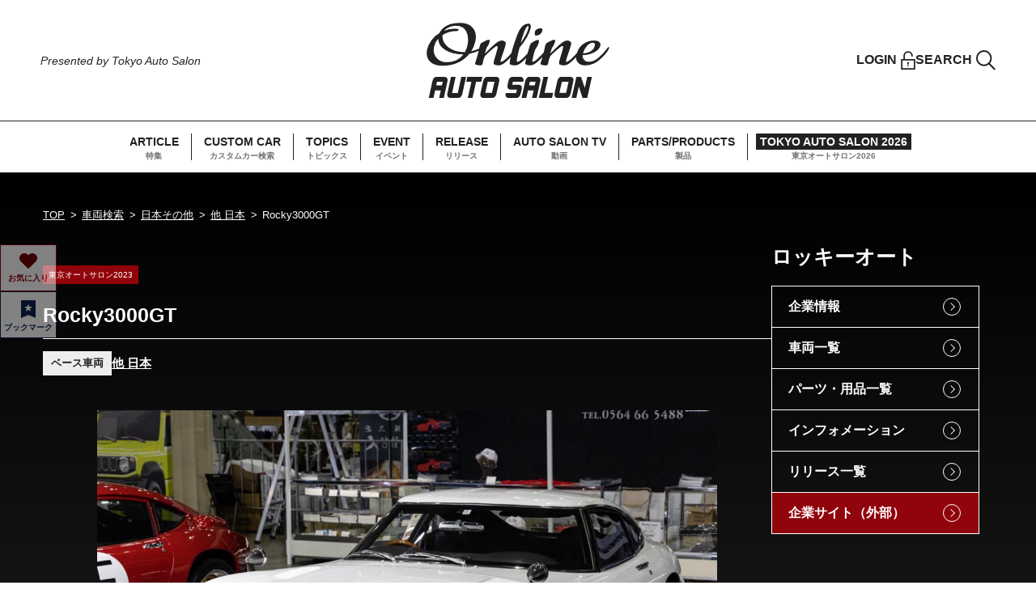

--- FILE ---
content_type: text/html; charset=UTF-8
request_url: https://www.tokyoautosalon.jp/cars/detail/4707
body_size: 63839
content:
<!DOCTYPE html>
<html lang="ja">
<head>
    <meta charset="UTF-8">
    <meta http-equiv="X-UA-Compatible" content="IE=edge">
    <meta name="viewport" content="width=device-width, initial-scale=1.0">
        <link rel="shortcut icon" href="/favicon.ico">
    <meta name="description" content="Rocky3000GTの車両詳細情報ページです。|Rccky3000GTストリートモデルトヨタ製直列６気筒エンジンを搭載して現代の道路事情にあわせて【オートエアコン】【パワーステアリング】を標準装備として製作した誰でも気軽に乗れるTOYOTA2000GTスタイルの現代仕様の車です。｜オンラインオートサロン"/>
    <meta name="keywords" content="" />
    <title>Rocky3000GT詳細情報|ロッキーオート｜オンラインオートサロン</title>
    <link rel="stylesheet" type="text/css" href="https://cdn.jsdelivr.net/npm/slick-carousel@1.8.1/slick/slick.css">
    <link rel="stylesheet" type="text/css" href="https://cdn.jsdelivr.net/npm/slick-carousel@1.8.1/slick/slick-theme.css">
    <link rel="stylesheet" href="/assets/css/style.css?v29">
    <link rel="stylesheet" href="/assets/css/add_25-11-11.css">    
    <script src="https://ajax.googleapis.com/ajax/libs/jquery/3.6.0/jquery.min.js"></script>
<!-- Google Tag Manager -->
<script>(function(w,d,s,l,i){w[l]=w[l]||[];w[l].push({'gtm.start':
new Date().getTime(),event:'gtm.js'});var f=d.getElementsByTagName(s)[0],
j=d.createElement(s),dl=l!='dataLayer'?'&l='+l:'';j.async=true;j.src=
'https://www.googletagmanager.com/gtm.js?id='+i+dl;f.parentNode.insertBefore(j,f);
})(window,document,'script','dataLayer','GTM-KBW7PVR');</script>
<!-- End Google Tag Manager -->
<!-- Global site tag (gtag.js) - Google Analytics -->
<script async src="https://www.googletagmanager.com/gtag/js?id=UA-24139751-3"></script>
<script>
  window.dataLayer = window.dataLayer || [];
  function gtag(){dataLayer.push(arguments);}
  gtag('js', new Date());

  gtag('config', 'UA-24139751-3');
</script>
</head>
<body>
<!-- Google Tag Manager (noscript) -->
<noscript><iframe src="https://www.googletagmanager.com/ns.html?id=GTM-KBW7PVR"
height="0" width="0" style="display:none;visibility:hidden"></iframe></noscript>
<!-- End Google Tag Manager (noscript) -->
    <!-- SP GNAV -->
<div class="hmbg-menu js-hmbg-menu">
    <button class="hmbg-menu__close">
        <div></div>
        <div></div>
    </button>
    <div class="hmbg-menu__inr">
        <div class="hmbg-menu__wrap">
            <a href="/whats" class="hmbg-menu__about-oas"><img src="/assets/images/common/icon-question_black.svg" width="16" height="16" alt=""><span>About オンラインオートサロン</span></a>
            <nav class="hmbg-menu__links">
                <ul class="hmbg-menu__links__list js-hmbg-navs-list">
                    <li><a href="/article" class="font-en fade">ARTICLE</a></li>
                    <li><a href="/cars" class="font-en fade">CUSTOM CAR</a></li>
                    <li><a href="/topics" class="font-en fade">TOPICS</a></li>
                    <li><a href="/#event" class="font-en fade anch-link">EVENT</a></li>
                    <li><a href="/news" class="font-en fade">RELEASE</a></li>
                    <li><a href="/#auto-salon-tv" class="font-en fade anch-link">AUTO SALON TV</a></li>
                    <li><a href="/products" class="font-en fade">PARTS/PRODUCTS</a></li>
                    <li><a href="https://www.tokyoautosalon.jp/2026/" target="_blank" class="hmbg-menu__links__list__tas font-en fade">TOKYO AUTO SALON 2026</a></li>
                </ul>
            </nav>
            <div class="hmbg-menu__foot">
                <a href="https://www.facebook.com/tokyoautosalon/" target="_blank"><img src="/assets/images/common/icon-facebook_black.svg" width="29" height="29" alt="Facebook"></a>
                <a href="https://twitter.com/tokyoautosalon" target="_blank"><img src="/assets/images/common/icon-twitter_black.png" width="30" height="24" alt="Twitter"></a>
                <a href="https://www.instagram.com/tokyo_autosalon_official/" target="_blank"><img src="/assets/images/common/icon-instagram_black.svg" width="29" height="29" alt="Instagram"></a>
                <a href="https://www.youtube.com/channel/UCgAh9SlY8qwlw-tnEc-A9FA/featured" target="_blank"><img src="/assets/images/common/icon-youtube_black.svg" width="32" height="22" alt="Youtube"></a>
            </div>
        </div>
    </div>
</div>
<!-- SP GNAV -->    <header class="header">
    <div class="header__tops">
        <div class="header__catch">
            <p class="header__catch-en font-en">Presented by Tokyo Auto Salon</p>
        </div>
        <a href="/" class="header__logo fade"><img src="/assets/images/common/logo-online-auto-salon_header.svg" width="266" height="110" alt="Online AUTO SALON"></a>
        <ul class="header__user">
                            <li><a href="#modal-member" class="header__user__item header__user__item--lock fade js-modal-opener"><span class="font-en">LOGIN</span><img src="/assets/images/common/icon-lock_black.svg" width="18" height="24" alt=""></a></li>
                        <li><a href="#modal-search" class="header__user__item header__user__item--search fade js-modal-opener"><span class="font-en">SEARCH</span><img src="/assets/images/common/icon-search_black.svg" width="24" height="24" alt=""></a></li>
        </ul>
        <button class="header__hmbg-open">
            <div></div>
            <div></div>
            <div></div><span class="font-en">MENU</span>
        </button>
    </div>
    <nav class="header__navs">
        <ul class="header__navs__list">
            <li><a href="/article" class="fade"><span class="header__navs__item-en font-en">ARTICLE</span><span class="header__navs__item-jp">特集</span></a></li>
            <li><a href="/cars" class="fade"><span class="header__navs__item-en font-en">CUSTOM CAR</span><span class="header__navs__item-jp">カスタムカー検索</span></a></li>
            <li><a href="/topics" class="fade"><span class="header__navs__item-en font-en">TOPICS</span><span class="header__navs__item-jp">トピックス</span></a></li>
            <li><a href="/#event" class="fade"><span class="header__navs__item-en font-en">EVENT</span><span class="header__navs__item-jp">イベント</span></a></li>
            <li><a href="/news" class="fade"><span class="header__navs__item-en font-en">RELEASE</span><span class="header__navs__item-jp">リリース</span></a></li>
            <li><a href="/#auto-salon-tv" class="fade"><span class="header__navs__item-en font-en">AUTO SALON TV</span><span class="header__navs__item-jp">動画</span></a></li>
            <li><a href="/products" class="fade"><span class="header__navs__item-en font-en">PARTS/PRODUCTS</span><span class="header__navs__item-jp">製品</span></a></li>
            <li><a href="https://www.tokyoautosalon.jp/2026/" target="_blank" class="header__navs__list__tas fade"><span class="header__navs__item-en font-en">TOKYO AUTO SALON 2026</span><span class="header__navs__item-jp">東京オートサロン2026</span></a></li>
        </ul>
    </nav>
</header>    <main id="cars" class="main">
    <div class="l-page-content l-page-content--gradation">
        <div class="l-page-content__wrap">
            <ul class="breadcrumb">
                <li><a href="/">TOP</a></li>
                <li><a href="/cars">車両検索</a></li>
                                    <li><a href="/cars/maker/1099">日本その他</a></li>
                                                    <li><a href="/cars/kind/10999999">他 日本</a></li>
                                <li>Rocky3000GT</li>
            </ul>
            <div class="l-page-content__inr">
                <div class="l-page-content__main">
                    <div class="car-detail-block">
                        <div class="car-detail-block__info">
                            <div class="car-detail-block__top">
                                                                    <div class="car-detail-block__top__cat"><span class="cat-label">東京オートサロン2023</span></div>
                                                                <h1 class="car-detail-block__top__title">Rocky3000GT</h1>
                            </div>
                            <div class="car-detail-block__status">
                                                                    <div class="has-head-list">
                                        <div class="head">ベース車両</div>
                                        <div class="body">
                                            <a href="/cars/kind/10999999">
                                                他 日本                                            </a>
                                        </div>
                                    </div>
                                                                                            </div>
                        </div>
                        <div class="car-detail-block__slide">
                            <div class="car-detail-block__slide__top js-car-slide">
                                                                    <div><img src="/images/car/main/big_c20230117fcm8bp075013275559.jpg" alt=""></div>
                                                                                                                                    <div>
                                        <img src="/images/car/photo/big_c20230117e7n4k3075013381880.jpg" alt="">
                                        <p class="car-detail-block__slide__top__caption"></p>
                                    </div>
                                                                                            </div>
                            <div class="car-detail-block__slide__thumbnail js-car-slide-thum">
                                                                    <div class="js-car-slide-thum-item"><img src="/images/car/main/thumb_c20230117fcm8bp075013275559.jpg" alt=""></div>
                                                                                                                                    <div class="js-car-slide-thum-item"><img src="/images/car/photo/thumb_c20230117e7n4k3075013381880.jpg" alt=""></div>
                                                                                            </div>
                        </div>
                        <div class="car-detail-block__content">
                            <section class="car-detail-block__section">
                                <h2 class="border-left-title border-left-title--white">基本情報</h2>
                                <div class="info-table">
                                    <div class="row">
                                        <div class="head">企業名</div>
                                        <div class="body is-column">
                                            <div>ロッキーオート</div>
                                                                                            <div><a href="/exhibitors/detail/10548" class="has-arrow-underline-link">企業ページはこちら</a></div>
                                                                                    </div>
                                    </div>
                                    <div class="row">
                                        <div class="head">車両名</div>
                                        <div class="body">Rocky3000GT</div>
                                    </div>
                                                                        <div class="row">
                                        <div class="head">車両名（英語表記）</div>
                                        <div class="body">Rocky3000GT</div>
                                    </div>
                                                                                                                                                <div class="row">
                                        <div class="head">ベース車名</div>
                                        <div class="body">
                                            日本その他 
                                                                                            | 他 日本                                                                                    </div>
                                    </div>
                                                                        <div class="row">
                                        <div class="head">公道走行について</div>
                                        <div class="body">
                                            公道走行可                                        </div>
                                    </div>
                                    <div class="row">
                                        <div class="head">販売について</div>
                                        <div class="body">
                                            販売不可                                        </div>
                                    </div>
                                                                                                        </div>
                            </section>
                                                        <section class="car-detail-block__section">
                                                                <h2 class="border-left-title border-left-title--white">車両コンセプト</h2>
                                <div class="concept-text-box">
                                    <p>Rccky3000GTストリートモデルトヨタ製直列６気筒エンジンを搭載して現代の道路事情にあわせて【オートエアコン】【パワーステアリング】を標準装備として製作した誰でも気軽に乗れるTOYOTA2000GTスタイルの現代仕様の車です。</p>
                                </div>
                                                                                                <div class="performance-block">
                                    <h3 class="performance-block__title">エンジン系</h3>
                                    <div class="mutual-table">
                                                                                    <div class="mutual-table__item">
                                                <div class="head">エンジン形式</div>
                                                <div class="body">２JZ</div>
                                            </div>
                                                                                                                            <div class="mutual-table__item">
                                                <div class="head">排気量</div>
                                                <div class="body">3000</div>
                                            </div>
                                                                                                                                                                                                    </div>
                                </div>
                                                                                                    <div class="performance-block">
                                        <h3 class="performance-block__title">排気系</h3>
                                        <div class="mutual-table">
                                                                                            <div class="mutual-table__item">
                                                    <div class="head">マフラー</div>
                                                    <div class="body">ワンオフ製作品</div>
                                                </div>
                                                                                                                                </div>
                                    </div>
                                
                                                                                                    <div class="performance-block">
                                        <h3 class="performance-block__title">外装系</h3>
                                        <div class="mutual-table">
                                                                                            <div class="mutual-table__item">
                                                    <div class="head">エアロキット名</div>
                                                    <div class="body">ワンオフ　クレーモデルから製作</div>
                                                </div>
                                                                                                                                        <div class="mutual-table__item">
                                                    <div class="head">ボディカラー</div>
                                                    <div class="body">白</div>
                                                </div>
                                                                                                                                </div>
                                    </div>
                                                                                                    <div class="performance-block">
                                        <h3 class="performance-block__title">内装系</h3>
                                        <div class="mutual-table">
                                                                                            <div class="mutual-table__item">
                                                    <div class="head">シート</div>
                                                    <div class="body">ワンオフ</div>
                                                </div>
                                                                                                                                        <div class="mutual-table__item">
                                                    <div class="head">ステアリング</div>
                                                    <div class="body">ナルディ</div>
                                                </div>
                                                                                                                                        <div class="mutual-table__item">
                                                    <div class="head">メーター</div>
                                                    <div class="body">ワンオフ製作</div>
                                                </div>
                                                                                                                                                                                                                                                                    </div>
                                    </div>
                                                                                                    <div class="performance-block">
                                        <h3 class="performance-block__title">サスペンション</h3>
                                        <div class="mutual-table">
                                                                                            <div class="mutual-table__item">
                                                    <div class="head">サスキット名</div>
                                                    <div class="body">オリジナル車高調</div>
                                                </div>
                                                                                                                                        <div class="mutual-table__item">
                                                    <div class="head">ショック</div>
                                                    <div class="body">オリジナル</div>
                                                </div>
                                                                                                                                        <div class="mutual-table__item">
                                                    <div class="head">スプリング</div>
                                                    <div class="body">オリジナル</div>
                                                </div>
                                                                                                                                                                            </div>
                                    </div>
                                                                                                                                                                                            </section>
                                                    </div>
                    </div>
                </div>
                <div class="l-page-content__side">
                    <div class="sidebar-block">
                        <div class="sidebar-block__section">
                            <h3 class="sidebar-block__section__title">ロッキーオート</h3>
                            <ul class="sidebar-block__link-list">
                                <li><a href="/exhibitors/detail/10548">企業情報</a></li>
                                <li><a href="/exhibitors/cars/10548">車両一覧</a></li>
                                <li><a href="/exhibitors/products/10548">パーツ・用品一覧</a></li>
                                <li><a href="/exhibitors/informations/10548">インフォメーション</a></li>
                                <li><a href="/exhibitors/news/10548">リリース一覧</a></li>
                                                                <li><a href="https://rockyauto.co.jp" class="is--bg-red" target="_blank">企業サイト（外部）</a></li>
                                                            </ul>
                        </div>
                        <div class="sidebar-block__section">
                            <ul class="sidebar-block__btns">
                                <li><a href="/cars" class="btn-circle-arrow btn-circle-arrow--has-icon icon-cars fade">車両検索</a></li>
                            </ul>
                        </div>
                    </div>
                </div>
            </div>
        </div>
    </div>
<section class="l-fullwid-content l-fullwid-content--bg-gray">
    <div class="l-fullwid-content__inr">
    <fw-embed-feed
      channel="motorfan"
playlist="g2d6d5"
      mode="row"
      open_in="default"
      max_videos="0"
      placement="middle"
      player_placement="bottom-right"                                         
    ></fw-embed-feed>

    </div>
</section>
            <section class="l-fullwid-content l-fullwid-content--bg-gray">
            <div class="l-fullwid-content__inr">
                <h2 class="border-left-title border-left-title--red"><span class="border-left-title__sm">ベース車両</span><br>日本その他｜他 日本<span class="border-left-title__md">のその他車両</span></h2>
                <div class="l-col3-archive">
                                            <div class="l-col3-archive__item card-post-item">
                            <div class="card-post-item__thum">
                                                                <a href="/cars/detail/7518" class="fade">
                                                                            <img src="/images/car/main/thumb_c2026011093vt2v013413320605.jpg">
                                                                    </a>
                            </div>
                            <div>
                                <a href="/cars/detail/7518" class="card-post-item__title">KYOJYO FORMULA</a>
                                                                <p class="card-post-item__middle">日本その他 | 他 日本</p>
                                                                <p class="card-post-item__bottom">小倉クラッチ株式会社</p>
                            </div>
                        </div>
                                            <div class="l-col3-archive__item card-post-item">
                            <div class="card-post-item__thum">
                                                                <a href="/cars/detail/8127" class="fade">
                                                                            <img src="/images/car/main/thumb_c202601142e9zr9041735911878.jpg">
                                                                    </a>
                            </div>
                            <div>
                                <a href="/cars/detail/8127" class="card-post-item__title">Garaiya</a>
                                                                <p class="card-post-item__middle">日本その他 | 他 日本</p>
                                                                <p class="card-post-item__bottom">AUTOBACS</p>
                            </div>
                        </div>
                                            <div class="l-col3-archive__item card-post-item">
                            <div class="card-post-item__thum">
                                                                <a href="/cars/detail/7910" class="fade">
                                                                            <img src="/images/car/main/thumb_c20260113maxcks164155678013.jpg">
                                                                    </a>
                            </div>
                            <div>
                                <a href="/cars/detail/7910" class="card-post-item__title">WELL Cabin OFFMO 1</a>
                                                                <p class="card-post-item__middle">日本その他 | 他 日本</p>
                                                                <p class="card-post-item__bottom">パナソニック オートモーティブシステムズ</p>
                            </div>
                        </div>
                                            <div class="l-col3-archive__item card-post-item">
                            <div class="card-post-item__thum">
                                                                <a href="/cars/detail/7909" class="fade">
                                                                            <img src="/images/car/main/thumb_c20260112f3srus035318701331.jpg">
                                                                    </a>
                            </div>
                            <div>
                                <a href="/cars/detail/7909" class="card-post-item__title">WELL Cabin OFFMO 2</a>
                                                                <p class="card-post-item__middle">日本その他 | 他 日本</p>
                                                                <p class="card-post-item__bottom">パナソニック オートモーティブシステムズ</p>
                            </div>
                        </div>
                                            <div class="l-col3-archive__item card-post-item">
                            <div class="card-post-item__thum">
                                                                <a href="/cars/detail/7919" class="fade">
                                                                            <img src="/images/car/main/thumb_c20260112xjs149035326123372.jpg">
                                                                    </a>
                            </div>
                            <div>
                                <a href="/cars/detail/7919" class="card-post-item__title">モンスタースポーツ 007　レーシングコンセプト</a>
                                                                <p class="card-post-item__middle">日本その他 | 他 日本</p>
                                                                <p class="card-post-item__bottom">モンスター インターナショナル</p>
                            </div>
                        </div>
                                            <div class="l-col3-archive__item card-post-item">
                            <div class="card-post-item__thum">
                                                                <a href="/cars/detail/7918" class="fade">
                                                                            <img src="/images/car/main/thumb_c20260112dinz9h035325406629.jpg">
                                                                    </a>
                            </div>
                            <div>
                                <a href="/cars/detail/7918" class="card-post-item__title">モンスタースポーツ 007</a>
                                                                <p class="card-post-item__middle">日本その他 | 他 日本</p>
                                                                <p class="card-post-item__bottom">モンスター インターナショナル</p>
                            </div>
                        </div>
                                            <div class="l-col3-archive__item card-post-item">
                            <div class="card-post-item__thum">
                                                                <a href="/cars/detail/7083" class="fade">
                                                                            <img src="/images/car/main/thumb_c20250112bch6nn074353851557.jpg">
                                                                    </a>
                            </div>
                            <div>
                                <a href="/cars/detail/7083" class="card-post-item__title">WELL Cabin OFFMO 1</a>
                                                                <p class="card-post-item__middle">日本その他 | 他 日本</p>
                                                                <p class="card-post-item__bottom">パナソニック オートモーティブシステムズ</p>
                            </div>
                        </div>
                                            <div class="l-col3-archive__item card-post-item">
                            <div class="card-post-item__thum">
                                                                <a href="/cars/detail/7085" class="fade">
                                                                            <img src="/images/car/main/thumb_c202501128kzi9z074355022112.jpg">
                                                                    </a>
                            </div>
                            <div>
                                <a href="/cars/detail/7085" class="card-post-item__title">WELL Cabin OFFMO 3</a>
                                                                <p class="card-post-item__middle">日本その他 | 他 日本</p>
                                                                <p class="card-post-item__bottom">パナソニック オートモーティブシステムズ</p>
                            </div>
                        </div>
                                            <div class="l-col3-archive__item card-post-item">
                            <div class="card-post-item__thum">
                                                                <a href="/cars/detail/7084" class="fade">
                                                                            <img src="/images/car/main/thumb_c20250112pw6bhh074354439136.jpg">
                                                                    </a>
                            </div>
                            <div>
                                <a href="/cars/detail/7084" class="card-post-item__title">WELL Cabin OFFMO 2</a>
                                                                <p class="card-post-item__middle">日本その他 | 他 日本</p>
                                                                <p class="card-post-item__bottom">パナソニック オートモーティブシステムズ</p>
                            </div>
                        </div>
                                            <div class="l-col3-archive__item card-post-item">
                            <div class="card-post-item__thum">
                                                                <a href="/cars/detail/6858" class="fade">
                                                                            <img src="/images/car/main/thumb_c202502208u6zap130755339922.jpg">
                                                                    </a>
                            </div>
                            <div>
                                <a href="/cars/detail/6858" class="card-post-item__title">DIAPASON C580 Fork 1</a>
                                                                <p class="card-post-item__middle">日本その他 | 他 日本</p>
                                                                <p class="card-post-item__bottom">ヤマハ発動機株式会社</p>
                            </div>
                        </div>
                                            <div class="l-col3-archive__item card-post-item">
                            <div class="card-post-item__thum">
                                                                <a href="/cars/detail/6857" class="fade">
                                                                            <img src="/images/car/main/thumb_c202502204a4v98131001056598.jpg">
                                                                    </a>
                            </div>
                            <div>
                                <a href="/cars/detail/6857" class="card-post-item__title">DIAPASON C580 Fork 2</a>
                                                                <p class="card-post-item__middle">日本その他 | 他 日本</p>
                                                                <p class="card-post-item__bottom">ヤマハ発動機株式会社</p>
                            </div>
                        </div>
                                            <div class="l-col3-archive__item card-post-item">
                            <div class="card-post-item__thum">
                                                                <a href="/cars/detail/7264" class="fade">
                                                                            <img src="/images/car/main/thumb_c20250125ltk4en024247341990.jpg">
                                                                    </a>
                            </div>
                            <div>
                                <a href="/cars/detail/7264" class="card-post-item__title">G-Works ハコスカ バン</a>
                                                                <p class="card-post-item__middle">日本その他 | 他 日本</p>
                                                                <p class="card-post-item__bottom">企画展示</p>
                            </div>
                        </div>
                                    </div>
                <div class="l-fullwid-content__btn"><a href="/cars/kind/10999999" class="btn-gradation btn-gradation--middle fade font-en">もっと見る</a></div>
            </div>
        </section>
            <section class="l-fullwid-content l-fullwid-content--bg-gray">
    <div class="l-fullwid-content__inr">
    <fw-embed-feed
      channel="motorfan"
playlist="gOm9a5"
      mode="row"
      open_in="default"
      max_videos="0"
      placement="middle"
      player_placement="bottom-right"                                         
    ></fw-embed-feed>

    </div>
</section>
            <section class="l-fullwid-content l-fullwid-content--gradation">
        <div class="l-fullwid-content__inr">
            <div class="has-en-title">
                <span class="has-en-title__en font-en">RELEASE</span>
                <h2 class="skew-box-text">
                    <div>リリース</div>
                </h2>
            </div>
            <div class="release-block">
                <ul class="archive-list">
                                            <li>
                            <div class="archive-info">
                                <a href="/news/detail/101410" class="archive-info__title fade">TOP SECRET R34のモデルカーを大阪オートメッセにて限定販売</a>
                                <div class="archive-info__status">
                                    <a href="/exhibitors/detail/10795" class="archive-info__status__maker">ワールドマーケット</a>
                                    <p class="archive-info__status__date font-en">2026/01/24</p>
                                </div>
                            </div>
                            <div class="archive-list__thum">
                                <span class="cat-label">商品サービス</span>
                                <a href="/news/detail/101410" class="fade">
                                                                            <img src="/images/article/main/thumb_n20260123787w5u150307165695.jpg" alt="TOP SECRET R34のモデルカーを大阪オートメッセにて限定販売">
                                                                    </a>
                            </div>
                        </li>
                                            <li>
                            <div class="archive-info">
                                <a href="/news/detail/101404" class="archive-info__title fade">ラリーの最前線を支える足元 OZ Superturismo TGR-WRT Monte-Carlo で存在感</a>
                                <div class="archive-info__status">
                                    <a href="/exhibitors/detail/10821" class="archive-info__status__maker">オーゼットジャパン株式会社</a>
                                    <p class="archive-info__status__date font-en">2026/01/22</p>
                                </div>
                            </div>
                            <div class="archive-list__thum">
                                <span class="cat-label">商品サービス</span>
                                <a href="/news/detail/101404" class="fade">
                                                                            <img src="/images/article/main/thumb_n202601227dr3lx163419694272.jpg" alt="ラリーの最前線を支える足元 OZ Superturismo TGR-WRT Monte-Carlo で存在感">
                                                                    </a>
                            </div>
                        </li>
                                            <li>
                            <div class="archive-info">
                                <a href="/news/detail/101401" class="archive-info__title fade">2026年限定モデル200ハイエース用ジュエル LED テールランプ ULTRA λ(ラムダ)ブラックリミテッド発売開始！</a>
                                <div class="archive-info__status">
                                    <a href="/exhibitors/detail/10681" class="archive-info__status__maker">Valenti Japan</a>
                                    <p class="archive-info__status__date font-en">2026/01/22</p>
                                </div>
                            </div>
                            <div class="archive-list__thum">
                                <span class="cat-label">商品サービス</span>
                                <a href="/news/detail/101401" class="fade">
                                                                            <img src="/images/article/main/thumb_n20260121fwpxr7170106566671.jpg" alt="2026年限定モデル200ハイエース用ジュエル LED テールランプ ULTRA λ(ラムダ)ブラックリミテッド発売開始！">
                                                                    </a>
                            </div>
                        </li>
                                            <li>
                            <div class="archive-info">
                                <a href="/news/detail/101399" class="archive-info__title fade">【東京オートサロン2026】ALESS／ROZELがドレスアップセダン部門で2連覇達成</a>
                                <div class="archive-info__status">
                                    <a href="/exhibitors/detail/10307" class="archive-info__status__maker">ALESS/ROZEL</a>
                                    <p class="archive-info__status__date font-en">2026/01/18</p>
                                </div>
                            </div>
                            <div class="archive-list__thum">
                                <span class="cat-label">イベント</span>
                                <a href="/news/detail/101399" class="fade">
                                                                            <img src="/images/article/main/thumb_n202601143gsjc6120937194722.jpg" alt="【東京オートサロン2026】ALESS／ROZELがドレスアップセダン部門で2連覇達成">
                                                                    </a>
                            </div>
                        </li>
                                            <li>
                            <div class="archive-info">
                                <a href="/news/detail/101398" class="archive-info__title fade">幕張メッセ会場で、ひときわ存在感を放つ1台</a>
                                <div class="archive-info__status">
                                    <a href="/exhibitors/detail/10718" class="archive-info__status__maker">Rowen</a>
                                    <p class="archive-info__status__date font-en">2026/01/10</p>
                                </div>
                            </div>
                            <div class="archive-list__thum">
                                <span class="cat-label">出展情報</span>
                                <a href="/news/detail/101398" class="fade">
                                                                            <img src="/images/article/main/thumb_n20260110krkrvk123427196833.jpg" alt="幕張メッセ会場で、ひときわ存在感を放つ1台">
                                                                    </a>
                            </div>
                        </li>
                                            <li>
                            <div class="archive-info">
                                <a href="/news/detail/101397" class="archive-info__title fade">東京オートサロン2026にて「挑戦者」の精神で表現した“音楽×EVの新体験”に大きな反響</a>
                                <div class="archive-info__status">
                                    <a href="/exhibitors/detail/10768" class="archive-info__status__maker">Hyundai</a>
                                    <p class="archive-info__status__date font-en">2026/01/10</p>
                                </div>
                            </div>
                            <div class="archive-list__thum">
                                <span class="cat-label">イベント</span>
                                <a href="/news/detail/101397" class="fade">
                                                                            <img src="/images/article/main/thumb_n20260110jmjske095452270177.jpg" alt="東京オートサロン2026にて「挑戦者」の精神で表現した“音楽×EVの新体験”に大きな反響">
                                                                    </a>
                            </div>
                        </li>
                                            <li>
                            <div class="archive-info">
                                <a href="/news/detail/101396" class="archive-info__title fade">東京オートサロン2026で「IONIQ 5」「INSTER」コンセプトカーを初公開</a>
                                <div class="archive-info__status">
                                    <a href="/exhibitors/detail/10768" class="archive-info__status__maker">Hyundai</a>
                                    <p class="archive-info__status__date font-en">2026/01/10</p>
                                </div>
                            </div>
                            <div class="archive-list__thum">
                                <span class="cat-label">出展情報</span>
                                <a href="/news/detail/101396" class="fade">
                                                                            <img src="/images/article/main/thumb_n20260110gmpiy7094809226931.jpg" alt="東京オートサロン2026で「IONIQ 5」「INSTER」コンセプトカーを初公開">
                                                                    </a>
                            </div>
                        </li>
                                            <li>
                            <div class="archive-info">
                                <a href="/news/detail/101374" class="archive-info__title fade">美と走りが交差する『Rowen』Luxary Stage</a>
                                <div class="archive-info__status">
                                    <a href="/exhibitors/detail/10718" class="archive-info__status__maker">Rowen</a>
                                    <p class="archive-info__status__date font-en">2026/01/09</p>
                                </div>
                            </div>
                            <div class="archive-list__thum">
                                <span class="cat-label">人物</span>
                                <a href="/news/detail/101374" class="fade">
                                                                            <img src="/images/article/main/thumb_n20260105ayfdzr135806735525.jpg" alt="美と走りが交差する『Rowen』Luxary Stage">
                                                                    </a>
                            </div>
                        </li>
                                            <li>
                            <div class="archive-info">
                                <a href="/news/detail/101394" class="archive-info__title fade">BRIDE初のFIA規格8855-2021取得モデル「HYPERⅡ（ハイパーツー）」発売！</a>
                                <div class="archive-info__status">
                                    <a href="/exhibitors/detail/10504" class="archive-info__status__maker">BRIDE／edirb</a>
                                    <p class="archive-info__status__date font-en">2026/01/09</p>
                                </div>
                            </div>
                            <div class="archive-list__thum">
                                <span class="cat-label">商品サービス</span>
                                <a href="/news/detail/101394" class="fade">
                                                                            <img src="/images/article/main/thumb_n20260108efq461121815323667.jpg" alt="BRIDE初のFIA規格8855-2021取得モデル「HYPERⅡ（ハイパーツー）」発売！">
                                                                    </a>
                            </div>
                        </li>
                                            <li>
                            <div class="archive-info">
                                <a href="/news/detail/101392" class="archive-info__title fade">「シート型スマホスタンド」発売！</a>
                                <div class="archive-info__status">
                                    <a href="/exhibitors/detail/10504" class="archive-info__status__maker">BRIDE／edirb</a>
                                    <p class="archive-info__status__date font-en">2026/01/09</p>
                                </div>
                            </div>
                            <div class="archive-list__thum">
                                <span class="cat-label">商品サービス</span>
                                <a href="/news/detail/101392" class="fade">
                                                                            <img src="/images/article/main/thumb_n20260108zw4uk5121126950876.jpg" alt="「シート型スマホスタンド」発売！">
                                                                    </a>
                            </div>
                        </li>
                                            <li>
                            <div class="archive-info">
                                <a href="/news/detail/101390" class="archive-info__title fade">コンフォートリクライニングシート「ERGOSTER NUGRAIN」がカーグッズ・オブ・ザ・イヤー2025を受賞！</a>
                                <div class="archive-info__status">
                                    <a href="/exhibitors/detail/10504" class="archive-info__status__maker">BRIDE／edirb</a>
                                    <p class="archive-info__status__date font-en">2026/01/09</p>
                                </div>
                            </div>
                            <div class="archive-list__thum">
                                <span class="cat-label">商品サービス</span>
                                <a href="/news/detail/101390" class="fade">
                                                                            <img src="/images/article/main/thumb_n2026010815emxt120401209666.jpg" alt="コンフォートリクライニングシート「ERGOSTER NUGRAIN」がカーグッズ・オブ・ザ・イヤー2025を受賞！">
                                                                    </a>
                            </div>
                        </li>
                                            <li>
                            <div class="archive-info">
                                <a href="/news/detail/101384" class="archive-info__title fade">【東京オートサロン2026】アンケートに答えてKIMBLADE商品を抽選で当てよう！</a>
                                <div class="archive-info__status">
                                    <a href="/exhibitors/detail/10784" class="archive-info__status__maker">KIMBLADE JAPAN</a>
                                    <p class="archive-info__status__date font-en">2026/01/09</p>
                                </div>
                            </div>
                            <div class="archive-list__thum">
                                <span class="cat-label">キャンペーン</span>
                                <a href="/news/detail/101384" class="fade">
                                                                            <img src="/images/article/main/thumb_n202601077j8ugb195047393582.jpg" alt="【東京オートサロン2026】アンケートに答えてKIMBLADE商品を抽選で当てよう！">
                                                                    </a>
                            </div>
                        </li>
                                    </ul>
            </div>
            <div class="btn-block btn-block--center">
                <a href="/news" class="btn-gradation btn-gradation--middle fade">もっと見る</a>
            </div>
        </div>
    </section>
    </main>
<script>
window.onload = function(){
    $('#button-bookmark-on').click(function(){
        url='/oasajax/bookmark_cars/10548/4707/1';
        $.ajax({
            url: url,
            type: 'GET',
            dataType: 'html'
        }).done(function(data){
            $('#button-bookmark-on').removeClass('is-on');
            $('#button-bookmark-on').addClass('is-hide');
            $('#button-bookmark-off').removeClass('is-hide');
            $('#button-bookmark-off').addClass('is-on');
        }).fail(function(data){
        });
    });
    $('#button-bookmark-off').click(function(){
        url='/oasajax/bookmark_cars/10548/4707';
        $.ajax({
            url: url,
            type: 'GET',
            dataType: 'html'
        }).done(function(data){
            $('#button-bookmark-on').removeClass('is-hide');
            $('#button-bookmark-on').addClass('is-on');
            $('#button-bookmark-off').removeClass('is-on');
            $('#button-bookmark-off').addClass('is-hide');
        }).fail(function(data){
        });
    });
    $('#button-favorite-on').click(function(){
        url='/oasajax/receive_exhibitor/10548/1';
        $.ajax({
            url: url,
            type: 'GET',
            dataType: 'html'
        }).done(function(data){
            $('#button-favorite-on').removeClass('is-on');
            $('#button-favorite-on').addClass('is-hide');
            $('#button-favorite-off').removeClass('is-hide');
            $('#button-favorite-off').addClass('is-on');
        }).fail(function(data){
        });
    });
    $('#button-favorite-off').click(function(){
        url='/oasajax/receive_exhibitor/10548';
        $.ajax({
            url: url,
            type: 'GET',
            dataType: 'html'
        }).done(function(data){
            $('#button-favorite-on').removeClass('is-hide');
            $('#button-favorite-on').addClass('is-on');
            $('#button-favorite-off').removeClass('is-on');
            $('#button-favorite-off').addClass('is-hide');
        }).fail(function(data){
        });
    });
};
</script>    <div class="float-btns">
                        <a href="#modal-member" class="favorite btn fade js-modal-opener is-on" type="button">
                <img class="float-btns_img fav_img" src="/assets/images/common/heart_on.svg" width="24.45" height="21.39">
                <p class="float-btns_text fw-b">お気に入り</p>
            </a>
                                    <a href="#modal-member" class="bookmark btn fade js-modal-opener is-on" type="button">
                <img class="float-btns_img bm_img" src="/assets/images/common/bookmark_on.svg" width="24.45" height="21.39">
                <p class="float-btns_text fw-b">ブックマーク</p>
            </a>
            </div>
    <a href="#" class="page-top font-en fade anch-link">
    <span>PAGE TOP</span>
    <img src="/assets/images/common/icon-arrow-pagetop.svg" width="20" height="11" alt="">
</a>
<!-- modal(ログイン) -->
<div id="modal-member" class="modal js-modal">
    <div class="modal__inr">
        <button class="modal__close fade js-modal-closer">
            <div></div>
            <div></div>
        </button>
        <div class="modal-member">
            <h3 class="modal-member__title">お気に入り登録、ブックマーク登録にはログインが必要です。</h3>
            <div class="modal-member-block">
                <div class="modal-member-block__item">
                    <h4 class="modal-member-block__title">ログイン</h4>
                    <ul class="modal-member-block__btns">
                        <li><button type="button" class="fw-b btn-circle-arrow btn-circle-arrow--medium btn-circle-arrow--purple fade" onclick="location.href='/auth/login/r'">ユーザーログイン</button></li>
                        <li><button class="btn-circle-arrow btn-circle-arrow--medium btn-circle-arrow--black fade fw-b" type="button" onclick="location.href='/login/index/r'">OASメディアログイン</button></li>
                    </ul>
                </div>
                <div class="modal-member-block__item">
                    <h4 class="modal-member-block__title">新規登録</h4>
                    <ul class="modal-member-block__btns">
                        <li><button type="button" class="fw-b btn-circle-arrow btn-circle-arrow--medium  btn-circle-arrow--purple fade" onclick="location.href='/auth/add'">新規ユーザー登録</button></li>
                        <li>
                            <button class="btn-circle-arrow btn-circle-arrow--medium btn-circle-arrow--black fade fw-b" type="button" onclick="location.href='/register/input'">OASメディア登録</button>
                            <p class="modal-member-block__text-box">※登録は報道関係者に限ります。<br>東京オートサロンへの取材申請は別途必要です。審査基準が異なりますので、申し込みをされる際にご確認ください。</p>
                        </li>
                    </ul>
                </div>
            </div>
        </div>
    </div>
    <div class="modal__bg js-modal-closer"></div>
</div>
<!-- modal(ログイン) -->
<!-- modal(検索) -->
<div id="modal-search" class="modal js-modal">
    <div class="modal__inr">
        <button class="modal__close fade js-modal-closer">
            <div></div>
            <div></div>
        </button>
        <div class="modal-search">
            <h3 class="modal-search__title">何を探しますか？</h3>
            <div class="modal-search-block">
                <ul class="modal-search-block__btns">
                    <li><a href="/cars" class="fade">
                            <div class="icon"><img src="/assets/images/common/icon-search.svg" width="30" height="30" alt=""></div><span>車両で検索</span>
                        </a></li>
                    <li><a href="/exhibitors" class="fade">
                            <div class="icon"><img src="/assets/images/common/icon-search.svg" width="30" height="30" alt=""></div><span>メーカー・<br class="sp-none">ショップで検索</span>
                        </a></li>
                    <li><a href="/products" class="fade">
                            <div class="icon"><img src="/assets/images/common/icon-search.svg" width="30" height="30" alt=""></div><span>パーツ・用品で検索</span>
                        </a></li>
                </ul>
            </div>
        </div>
    </div>
    <div class="modal__bg js-modal-closer"></div>
</div>
<!-- modal(検索) -->    <footer class="footer">
    <div class="footer__inr">
        <div class="footer__info">
            <div class="footer__logo"><a href="/" class="fade"><img src="/assets/images/common/logo-online-auto-salon_footer.svg" width="170" height="70" alt="Online AUTO SALON"></a></div>
            <a href="/whats" class="footer__about-oas fade"><img src="/assets/images/common/icon-question.svg" width="16" height="16" alt=""><span>About<br>オンラインオートサロン</span></a>
            <ul class="footer__sns-list">
                <li class="facebook"><a href="https://www.facebook.com/tokyoautosalon/" target="_blank" class="fade"><img src="/assets/images/common/icon-facebook.svg" alt="Facebook"></a></li>
                <li class="twitter"><a href="https://twitter.com/tokyoautosalon" target="_blank" class="fade"><img src="/assets/images/common/icon-x.svg" alt="twitter"></a></li>
                <li class="instagram"><a href="https://www.instagram.com/tokyo_autosalon_official/" target="_blank" class="fade"><img src="/assets/images/common/icon-instagram.svg" alt="instagram"></a></li>
                <li class="youtube"><a href="https://www.youtube.com/channel/UCgAh9SlY8qwlw-tnEc-A9FA/featured" target="_blank" class="fade"><img src="/assets/images/common/icon-youtube_white.svg" alt="YouTube"></a></li>
            </ul>
        </div>
        <nav class="footer__links">
            <div class="footer__links__wrap">
                <ul class="footer__links__list footer__links__list--col2">
                    <li>
                        <p><span class="en font-en">SEARCH</span><span class="jp">検索</span></p>
                        <ul>
                            <li><a href="/exhibitors" class="fade">— メーカー・ショップで検索</a></li>
                            <li><a href="/cars" class="fade">— 車両で検索</a></li>
                            <li><a href="/products" class="fade">— パーツ・製品で検索</a></li>
                        </ul>
                    </li>
                    <li>
                        <p><span class="en font-en">LOGIN</span><span class="jp">ログイン</span></p>
                        <ul>
                                                            <li><a href="/auth/add" class="fade">— 新規ユーザー登録</a></li>
                                                    </ul>
                    </li>
                </ul>
            </div>
            <div class="footer__links__wrap">
                <ul class="footer__links__list">
                    <li><a href="/article" class="fade"><span class="en font-en">ARTICLE</span><span class="jp">特集記事</span></a></li>
                    <li><a href="/cars" class="fade"><span class="en font-en">CUSTOM CAR</span><span class="jp">おすすめ車両</span></a></li>
                    <li><a href="/#event" class="fade"><span class="en font-en">EVENT</span><span class="jp">イベントインフォメーション</span></a></li>
                    <li><a href="/news" class="fade"><span class="en font-en">RELEASE</span><span class="jp">リリース</span></a></li>
                    <li><a href="/topics" class="fade"><span class="en font-en">TOPICS</span><span class="jp">トピックス</span></a></li>
                    <li><a href="/#auto-salon-tv" class="fade"><span class="en font-en">AUTO SALON TV</span><span class="jp">オートサロンTV</span></a></li>
                    <li><a href="/products" class="fade"><span class="en font-en">PARTS/PRODUCTS</span><span class="jp">パーツ/製品</span></a></li>
                    <li><a href="https://www.tokyoautosalon.jp/2026/" class="fade" target="_blank"><span class="en font-en">TOKYO AUTO SALON 2026</span><span class="jp">東京オートサロン2026</span></a></li>
                </ul>
            </div>
        </nav>
    </div>
    <nav class="footer__sub-links">
        <ul class="footer__sub-links__list">
            <li><a href="/tags" class="fade">タグ一覧</a></li>
            <li><a href="/inquiry" class="fade">お問い合わせ</a></li>
            <li><a href="https://san-ei-corp.co.jp/company/outline/" class="fade" target="_blank">運営会社</a></li>
            <li><a href="/privacy_policy" class="fade">個人情報保護方針</a></li>
            <li><a href="/terms" class="fade">利用規約</a></li>
            <li><a href="/exhibitors/about" class="fade">出展者</a></li>
        </ul>
    </nav>
    <p class="footer__copy font-en">Copyright © SAN-EI CORPORATION All Rights Reserved.</p>
</footer>
    <script type="text/javascript" src="https://cdn.jsdelivr.net/npm/slick-carousel@1.8.1/slick/slick.min.js"></script>
    <script src="https://cdnjs.cloudflare.com/ajax/libs/smooth-scroll/16.1.3/smooth-scroll.min.js" integrity="sha512-HYG9E+RmbXS7oy529Nk8byKFw5jqM3R1zzvoV2JnltsIGkK/AhZSzciYCNxDMOXEbYO9w6MJ6SpuYgm5PJPpeQ==" crossorigin="anonymous" referrerpolicy="no-referrer"></script>
    <script src="/assets/js/common.js?v22"></script>
    <script src="/assets/js/top.js?v15"></script>
    <script async type="text/javascript" src="//asset.fwpub1.com/js/embed-feed.js"></script>
</body>
</html>


--- FILE ---
content_type: text/css
request_url: https://www.tokyoautosalon.jp/assets/css/style.css?v29
body_size: 348504
content:
@charset "UTF-8";
/* ------------------------
  reset
------------------------ */
html {
  height: 100%;
}

*,
*::after,
*::before {
  box-sizing: border-box;
}

* {
  margin: 0;
  padding: 0;
  font-size: inherit;
  line-height: inherit;
}

pre,
textarea {
  overflow: auto;
}

[hidden],
template {
  display: none;
}

details,
main,
summary {
  display: block;
}

input[type=number] {
  width: auto;
}

input[type=search] {
  -webkit-appearance: textfield;
}

input[type=search]::-webkit-search-cancel-button,
input[type=search]::-webkit-search-decoration {
  -webkit-appearance: none;
}

progress {
  display: inline-block;
}

small {
  font-size: 75%;
}

sub,
sup {
  font-size: 75%;
  line-height: 0;
  position: relative;
  vertical-align: baseline;
}

sup {
  top: -0.5em;
}

sub {
  bottom: -0.25em;
}

textarea {
  resize: vertical;
}

audio,
canvas,
iframe,
img,
svg,
video {
  vertical-align: middle;
}

audio:not([controls]) {
  display: none;
}

img {
  max-width: 100%;
  height: auto;
  border: 0;
}

button,
input,
select,
textarea {
  min-height: 1.5em;
  color: inherit;
  font-weight: inherit;
  font-style: inherit;
  font-family: inherit;
}

button {
  overflow: visible;
}

button,
select {
  text-transform: none;
}

input {
  line-height: normal;
}

button,
html input[type=button],
input[type=reset],
input[type=submit] {
  -webkit-appearance: button;
  cursor: pointer;
  border-style: none;
  background-color: transparent;
}

button[disabled],
html input[disabled] {
  cursor: default;
}

button::-moz-focus-inner,
input::-moz-focus-inner {
  border: 0;
  padding: 0;
}

code,
kbd,
pre,
samp {
  font-family: monospace;
}

ol,
ul {
  list-style: none;
}

select {
  -moz-appearance: none;
  -webkit-appearance: none;
}

table {
  border-spacing: 0;
  border-collapse: collapse;
}

fieldset {
  border: 0;
}

/* ------------------------
  Base
------------------------ */
html {
  font-size: 62.5%;
  scroll-behavior: smooth;
  scroll-padding-top: 90px;
  transition: 0.2s padding-top;
}

body {
  color: #222;
  font-family: "游ゴシック体", YuGothic, "游ゴシック", "Yu Gothic", sans-serif;
  font-size: 1.3rem;
  font-weight: 500;
  -webkit-text-size-adjust: 100%;
  letter-spacing: 0;
}
@media screen and (min-width: 768px) {
  body {
    font-size: 1.6rem;
    line-height: 1.875;
  }
}

a {
  color: #222;
  text-decoration: none;
}

img {
  height: auto;
  width: 100%;
  max-width: 100%;
}

/* ------------------------
  Utility
------------------------ */
.pc-none {
  display: block;
}
@media screen and (min-width: 768px) {
  .pc-none {
    display: none;
  }
}

.sp-none {
  display: none;
}
@media screen and (min-width: 768px) {
  .sp-none {
    display: block;
  }
}

.t-just {
  -moz-text-align-last: left;
  text-align-last: left; /* Chrome・Firefox用 */
  text-align: justify; /* IE・Edge用 */
}

.ta-c {
  text-align: center;
}

.ta-r {
  text-align: right;
}

.cant-click {
  pointer-events: none;
}

@media screen and (min-width: 768px) {
  .fade {
    opacity: 1;
    transition: opacity 0.3s cubic-bezier(0.25, 0.1, 0.25, 1);
  }
  .fade:hover {
    opacity: 0.7;
  }
}

.bg-skyblue {
  background-color: #35C0F2;
}

.bg-blue {
  background-color: #2F6BAD;
}

.bg-orange {
  background-color: #FFA643;
}

.bg-green {
  background-color: #35C097;
}

.bg-pink {
  background-color: #FF9196;
}

.bg-brown {
  background-color: #CD9262;
}

.bg-light-green {
  background-color: #00A8A4;
}

.bg-notice {
  background-color: #4f6483;
}

.bg-club {
  background-color: #95b4d4;
}

.bg-school-event,
.bg-school-life {
  background-color: #5ab4d2;
}

.bg-admission {
  background-color: #ff8d92;
}

.bg-other {
  background-color: #263c60;
}

.bg-course {
  background-color: #5a9bd6;
}

.tc-black {
  color: #222;
}

.tc-gray {
  color: #EDEDED;
}

.f-palt {
  font-feature-settings: "palt";
}

.fw-n {
  font-weight: normal;
}

.fw-b {
  font-weight: bold;
}

.sp-fs-0 {
  font-size: 0px;
}

.sp-fs-1 {
  font-size: 1px;
}

.sp-fs-2 {
  font-size: 2px;
}

.sp-fs-3 {
  font-size: 3px;
}

.sp-fs-4 {
  font-size: 4px;
}

.sp-fs-5 {
  font-size: 5px;
}

.sp-fs-6 {
  font-size: 6px;
}

.sp-fs-7 {
  font-size: 7px;
}

.sp-fs-8 {
  font-size: 8px;
}

.sp-fs-9 {
  font-size: 9px;
}

.sp-fs-10 {
  font-size: 10px;
}

.sp-fs-11 {
  font-size: 11px;
}

.sp-fs-12 {
  font-size: 12px;
}

.sp-fs-13 {
  font-size: 13px;
}

.sp-fs-14 {
  font-size: 14px;
}

.sp-fs-15 {
  font-size: 15px;
}

.sp-fs-16 {
  font-size: 16px;
}

.sp-fs-17 {
  font-size: 17px;
}

.sp-fs-18 {
  font-size: 18px;
}

.sp-fs-19 {
  font-size: 19px;
}

.sp-fs-20 {
  font-size: 20px;
}

.sp-fs-21 {
  font-size: 21px;
}

.sp-fs-22 {
  font-size: 22px;
}

.sp-fs-23 {
  font-size: 23px;
}

.sp-fs-24 {
  font-size: 24px;
}

.sp-fs-25 {
  font-size: 25px;
}

.sp-fs-26 {
  font-size: 26px;
}

.sp-fs-27 {
  font-size: 27px;
}

.sp-fs-28 {
  font-size: 28px;
}

.sp-fs-29 {
  font-size: 29px;
}

.sp-fs-30 {
  font-size: 30px;
}

.sp-fs-31 {
  font-size: 31px;
}

.sp-fs-32 {
  font-size: 32px;
}

.sp-fs-33 {
  font-size: 33px;
}

.sp-fs-34 {
  font-size: 34px;
}

.sp-fs-35 {
  font-size: 35px;
}

.sp-fs-36 {
  font-size: 36px;
}

.sp-fs-37 {
  font-size: 37px;
}

.sp-fs-38 {
  font-size: 38px;
}

.sp-fs-39 {
  font-size: 39px;
}

.sp-fs-40 {
  font-size: 40px;
}

.sp-fs-41 {
  font-size: 41px;
}

.sp-fs-42 {
  font-size: 42px;
}

.sp-fs-43 {
  font-size: 43px;
}

.sp-fs-44 {
  font-size: 44px;
}

.sp-fs-45 {
  font-size: 45px;
}

.sp-fs-46 {
  font-size: 46px;
}

.sp-fs-47 {
  font-size: 47px;
}

.sp-fs-48 {
  font-size: 48px;
}

.sp-fs-49 {
  font-size: 49px;
}

.sp-fs-50 {
  font-size: 50px;
}

@media screen and (min-width: 768px) {
  .pc-fs-1 {
    font-size: 1px;
  }
  .pc-fs-2 {
    font-size: 2px;
  }
  .pc-fs-3 {
    font-size: 3px;
  }
  .pc-fs-4 {
    font-size: 4px;
  }
  .pc-fs-5 {
    font-size: 5px;
  }
  .pc-fs-6 {
    font-size: 6px;
  }
  .pc-fs-7 {
    font-size: 7px;
  }
  .pc-fs-8 {
    font-size: 8px;
  }
  .pc-fs-9 {
    font-size: 9px;
  }
  .pc-fs-10 {
    font-size: 10px;
  }
  .pc-fs-11 {
    font-size: 11px;
  }
  .pc-fs-12 {
    font-size: 12px;
  }
  .pc-fs-13 {
    font-size: 13px;
  }
  .pc-fs-14 {
    font-size: 14px;
  }
  .pc-fs-15 {
    font-size: 15px;
  }
  .pc-fs-16 {
    font-size: 16px;
  }
  .pc-fs-17 {
    font-size: 17px;
  }
  .pc-fs-18 {
    font-size: 18px;
  }
  .pc-fs-19 {
    font-size: 19px;
  }
  .pc-fs-20 {
    font-size: 20px;
  }
  .pc-fs-21 {
    font-size: 21px;
  }
  .pc-fs-22 {
    font-size: 22px;
  }
  .pc-fs-23 {
    font-size: 23px;
  }
  .pc-fs-24 {
    font-size: 24px;
  }
  .pc-fs-25 {
    font-size: 25px;
  }
  .pc-fs-26 {
    font-size: 26px;
  }
  .pc-fs-27 {
    font-size: 27px;
  }
  .pc-fs-28 {
    font-size: 28px;
  }
  .pc-fs-29 {
    font-size: 29px;
  }
  .pc-fs-30 {
    font-size: 30px;
  }
  .pc-fs-31 {
    font-size: 31px;
  }
  .pc-fs-32 {
    font-size: 32px;
  }
  .pc-fs-33 {
    font-size: 33px;
  }
  .pc-fs-34 {
    font-size: 34px;
  }
  .pc-fs-35 {
    font-size: 35px;
  }
  .pc-fs-36 {
    font-size: 36px;
  }
  .pc-fs-37 {
    font-size: 37px;
  }
  .pc-fs-38 {
    font-size: 38px;
  }
  .pc-fs-39 {
    font-size: 39px;
  }
  .pc-fs-40 {
    font-size: 40px;
  }
  .pc-fs-41 {
    font-size: 41px;
  }
  .pc-fs-42 {
    font-size: 42px;
  }
  .pc-fs-43 {
    font-size: 43px;
  }
  .pc-fs-44 {
    font-size: 44px;
  }
  .pc-fs-45 {
    font-size: 45px;
  }
  .pc-fs-46 {
    font-size: 46px;
  }
  .pc-fs-47 {
    font-size: 47px;
  }
  .pc-fs-48 {
    font-size: 48px;
  }
  .pc-fs-49 {
    font-size: 49px;
  }
  .pc-fs-50 {
    font-size: 50px;
  }
}
.sp-lh-10 {
  line-height: 1;
}

.sp-lh-11 {
  line-height: 1.1;
}

.sp-lh-12 {
  line-height: 1.2;
}

.sp-lh-13 {
  line-height: 1.3;
}

.sp-lh-14 {
  line-height: 1.4;
}

.sp-lh-15 {
  line-height: 1.5;
}

.sp-lh-16 {
  line-height: 1.6;
}

.sp-lh-17 {
  line-height: 1.7;
}

.sp-lh-18 {
  line-height: 1.8;
}

.sp-lh-19 {
  line-height: 1.9;
}

.sp-lh-20 {
  line-height: 2;
}

.sp-lh-21 {
  line-height: 2.1;
}

.sp-lh-22 {
  line-height: 2.2;
}

.sp-lh-23 {
  line-height: 2.3;
}

.sp-lh-24 {
  line-height: 2.4;
}

.sp-lh-25 {
  line-height: 2.5;
}

.sp-lh-26 {
  line-height: 2.6;
}

.sp-lh-27 {
  line-height: 2.7;
}

.sp-lh-28 {
  line-height: 2.8;
}

.sp-lh-29 {
  line-height: 2.9;
}

.sp-lh-30 {
  line-height: 3;
}

.sp-lh-31 {
  line-height: 3.1;
}

.sp-lh-32 {
  line-height: 3.2;
}

.sp-lh-33 {
  line-height: 3.3;
}

.sp-lh-34 {
  line-height: 3.4;
}

.sp-lh-35 {
  line-height: 3.5;
}

.sp-lh-36 {
  line-height: 3.6;
}

.sp-lh-37 {
  line-height: 3.7;
}

.sp-lh-38 {
  line-height: 3.8;
}

.sp-lh-39 {
  line-height: 3.9;
}

.sp-lh-40 {
  line-height: 4;
}

@media screen and (min-width: 768px) {
  .pc-lh-10 {
    line-height: 1;
  }
  .pc-lh-11 {
    line-height: 1.1;
  }
  .pc-lh-12 {
    line-height: 1.2;
  }
  .pc-lh-13 {
    line-height: 1.3;
  }
  .pc-lh-14 {
    line-height: 1.4;
  }
  .pc-lh-15 {
    line-height: 1.5;
  }
  .pc-lh-16 {
    line-height: 1.6;
  }
  .pc-lh-17 {
    line-height: 1.7;
  }
  .pc-lh-18 {
    line-height: 1.8;
  }
  .pc-lh-19 {
    line-height: 1.9;
  }
  .pc-lh-20 {
    line-height: 2;
  }
  .pc-lh-21 {
    line-height: 2.1;
  }
  .pc-lh-22 {
    line-height: 2.2;
  }
  .pc-lh-23 {
    line-height: 2.3;
  }
  .pc-lh-24 {
    line-height: 2.4;
  }
  .pc-lh-25 {
    line-height: 2.5;
  }
  .pc-lh-26 {
    line-height: 2.6;
  }
  .pc-lh-27 {
    line-height: 2.7;
  }
  .pc-lh-28 {
    line-height: 2.8;
  }
  .pc-lh-29 {
    line-height: 2.9;
  }
  .pc-lh-30 {
    line-height: 3;
  }
  .pc-lh-31 {
    line-height: 3.1;
  }
  .pc-lh-32 {
    line-height: 3.2;
  }
  .pc-lh-33 {
    line-height: 3.3;
  }
  .pc-lh-34 {
    line-height: 3.4;
  }
  .pc-lh-35 {
    line-height: 3.5;
  }
  .pc-lh-36 {
    line-height: 3.6;
  }
  .pc-lh-37 {
    line-height: 3.7;
  }
  .pc-lh-38 {
    line-height: 3.8;
  }
  .pc-lh-39 {
    line-height: 3.9;
  }
  .pc-lh-40 {
    line-height: 4;
  }
}
.ls-75 {
  letter-spacing: 0.075em;
}

.sp-mgt-0 {
  margin-top: 0px;
}

.sp-mgt-1 {
  margin-top: 1px;
}

.sp-mgt-2 {
  margin-top: 2px;
}

.sp-mgt-3 {
  margin-top: 3px;
}

.sp-mgt-4 {
  margin-top: 4px;
}

.sp-mgt-5 {
  margin-top: 5px;
}

.sp-mgt-6 {
  margin-top: 6px;
}

.sp-mgt-7 {
  margin-top: 7px;
}

.sp-mgt-8 {
  margin-top: 8px;
}

.sp-mgt-9 {
  margin-top: 9px;
}

.sp-mgt-10 {
  margin-top: 10px;
}

.sp-mgt-11 {
  margin-top: 11px;
}

.sp-mgt-12 {
  margin-top: 12px;
}

.sp-mgt-13 {
  margin-top: 13px;
}

.sp-mgt-14 {
  margin-top: 14px;
}

.sp-mgt-15 {
  margin-top: 15px;
}

.sp-mgt-16 {
  margin-top: 16px;
}

.sp-mgt-17 {
  margin-top: 17px;
}

.sp-mgt-18 {
  margin-top: 18px;
}

.sp-mgt-19 {
  margin-top: 19px;
}

.sp-mgt-20 {
  margin-top: 20px;
}

.sp-mgt-21 {
  margin-top: 21px;
}

.sp-mgt-22 {
  margin-top: 22px;
}

.sp-mgt-23 {
  margin-top: 23px;
}

.sp-mgt-24 {
  margin-top: 24px;
}

.sp-mgt-25 {
  margin-top: 25px;
}

.sp-mgt-26 {
  margin-top: 26px;
}

.sp-mgt-27 {
  margin-top: 27px;
}

.sp-mgt-28 {
  margin-top: 28px;
}

.sp-mgt-29 {
  margin-top: 29px;
}

.sp-mgt-30 {
  margin-top: 30px;
}

.sp-mgt-31 {
  margin-top: 31px;
}

.sp-mgt-32 {
  margin-top: 32px;
}

.sp-mgt-33 {
  margin-top: 33px;
}

.sp-mgt-34 {
  margin-top: 34px;
}

.sp-mgt-35 {
  margin-top: 35px;
}

.sp-mgt-36 {
  margin-top: 36px;
}

.sp-mgt-37 {
  margin-top: 37px;
}

.sp-mgt-38 {
  margin-top: 38px;
}

.sp-mgt-39 {
  margin-top: 39px;
}

.sp-mgt-40 {
  margin-top: 40px;
}

.sp-mgt-41 {
  margin-top: 41px;
}

.sp-mgt-42 {
  margin-top: 42px;
}

.sp-mgt-43 {
  margin-top: 43px;
}

.sp-mgt-44 {
  margin-top: 44px;
}

.sp-mgt-45 {
  margin-top: 45px;
}

.sp-mgt-46 {
  margin-top: 46px;
}

.sp-mgt-47 {
  margin-top: 47px;
}

.sp-mgt-48 {
  margin-top: 48px;
}

.sp-mgt-49 {
  margin-top: 49px;
}

.sp-mgt-50 {
  margin-top: 50px;
}

.sp-mgt-51 {
  margin-top: 51px;
}

.sp-mgt-52 {
  margin-top: 52px;
}

.sp-mgt-53 {
  margin-top: 53px;
}

.sp-mgt-54 {
  margin-top: 54px;
}

.sp-mgt-55 {
  margin-top: 55px;
}

.sp-mgt-56 {
  margin-top: 56px;
}

.sp-mgt-57 {
  margin-top: 57px;
}

.sp-mgt-58 {
  margin-top: 58px;
}

.sp-mgt-59 {
  margin-top: 59px;
}

.sp-mgt-60 {
  margin-top: 60px;
}

.sp-mgt-61 {
  margin-top: 61px;
}

.sp-mgt-62 {
  margin-top: 62px;
}

.sp-mgt-63 {
  margin-top: 63px;
}

.sp-mgt-64 {
  margin-top: 64px;
}

.sp-mgt-65 {
  margin-top: 65px;
}

.sp-mgt-66 {
  margin-top: 66px;
}

.sp-mgt-67 {
  margin-top: 67px;
}

.sp-mgt-68 {
  margin-top: 68px;
}

.sp-mgt-69 {
  margin-top: 69px;
}

.sp-mgt-70 {
  margin-top: 70px;
}

.sp-mgt-71 {
  margin-top: 71px;
}

.sp-mgt-72 {
  margin-top: 72px;
}

.sp-mgt-73 {
  margin-top: 73px;
}

.sp-mgt-74 {
  margin-top: 74px;
}

.sp-mgt-75 {
  margin-top: 75px;
}

.sp-mgt-76 {
  margin-top: 76px;
}

.sp-mgt-77 {
  margin-top: 77px;
}

.sp-mgt-78 {
  margin-top: 78px;
}

.sp-mgt-79 {
  margin-top: 79px;
}

.sp-mgt-80 {
  margin-top: 80px;
}

.sp-mgt-81 {
  margin-top: 81px;
}

.sp-mgt-82 {
  margin-top: 82px;
}

.sp-mgt-83 {
  margin-top: 83px;
}

.sp-mgt-84 {
  margin-top: 84px;
}

.sp-mgt-85 {
  margin-top: 85px;
}

.sp-mgt-86 {
  margin-top: 86px;
}

.sp-mgt-87 {
  margin-top: 87px;
}

.sp-mgt-88 {
  margin-top: 88px;
}

.sp-mgt-89 {
  margin-top: 89px;
}

.sp-mgt-90 {
  margin-top: 90px;
}

.sp-mgt-91 {
  margin-top: 91px;
}

.sp-mgt-92 {
  margin-top: 92px;
}

.sp-mgt-93 {
  margin-top: 93px;
}

.sp-mgt-94 {
  margin-top: 94px;
}

.sp-mgt-95 {
  margin-top: 95px;
}

.sp-mgt-96 {
  margin-top: 96px;
}

.sp-mgt-97 {
  margin-top: 97px;
}

.sp-mgt-98 {
  margin-top: 98px;
}

.sp-mgt-99 {
  margin-top: 99px;
}

.sp-mgt-100 {
  margin-top: 100px;
}

.sp-mgt-101 {
  margin-top: 101px;
}

.sp-mgt-102 {
  margin-top: 102px;
}

.sp-mgt-103 {
  margin-top: 103px;
}

.sp-mgt-104 {
  margin-top: 104px;
}

.sp-mgt-105 {
  margin-top: 105px;
}

.sp-mgt-106 {
  margin-top: 106px;
}

.sp-mgt-107 {
  margin-top: 107px;
}

.sp-mgt-108 {
  margin-top: 108px;
}

.sp-mgt-109 {
  margin-top: 109px;
}

.sp-mgt-110 {
  margin-top: 110px;
}

.sp-mgt-111 {
  margin-top: 111px;
}

.sp-mgt-112 {
  margin-top: 112px;
}

.sp-mgt-113 {
  margin-top: 113px;
}

.sp-mgt-114 {
  margin-top: 114px;
}

.sp-mgt-115 {
  margin-top: 115px;
}

.sp-mgt-116 {
  margin-top: 116px;
}

.sp-mgt-117 {
  margin-top: 117px;
}

.sp-mgt-118 {
  margin-top: 118px;
}

.sp-mgt-119 {
  margin-top: 119px;
}

.sp-mgt-120 {
  margin-top: 120px;
}

.sp-mgt-121 {
  margin-top: 121px;
}

.sp-mgt-122 {
  margin-top: 122px;
}

.sp-mgt-123 {
  margin-top: 123px;
}

.sp-mgt-124 {
  margin-top: 124px;
}

.sp-mgt-125 {
  margin-top: 125px;
}

.sp-mgt-126 {
  margin-top: 126px;
}

.sp-mgt-127 {
  margin-top: 127px;
}

.sp-mgt-128 {
  margin-top: 128px;
}

.sp-mgt-129 {
  margin-top: 129px;
}

.sp-mgt-130 {
  margin-top: 130px;
}

.sp-mgt-131 {
  margin-top: 131px;
}

.sp-mgt-132 {
  margin-top: 132px;
}

.sp-mgt-133 {
  margin-top: 133px;
}

.sp-mgt-134 {
  margin-top: 134px;
}

.sp-mgt-135 {
  margin-top: 135px;
}

.sp-mgt-136 {
  margin-top: 136px;
}

.sp-mgt-137 {
  margin-top: 137px;
}

.sp-mgt-138 {
  margin-top: 138px;
}

.sp-mgt-139 {
  margin-top: 139px;
}

.sp-mgt-140 {
  margin-top: 140px;
}

.sp-mgt-141 {
  margin-top: 141px;
}

.sp-mgt-142 {
  margin-top: 142px;
}

.sp-mgt-143 {
  margin-top: 143px;
}

.sp-mgt-144 {
  margin-top: 144px;
}

.sp-mgt-145 {
  margin-top: 145px;
}

.sp-mgt-146 {
  margin-top: 146px;
}

.sp-mgt-147 {
  margin-top: 147px;
}

.sp-mgt-148 {
  margin-top: 148px;
}

.sp-mgt-149 {
  margin-top: 149px;
}

.sp-mgt-150 {
  margin-top: 150px;
}

.sp-mgt-151 {
  margin-top: 151px;
}

.sp-mgt-152 {
  margin-top: 152px;
}

.sp-mgt-153 {
  margin-top: 153px;
}

.sp-mgt-154 {
  margin-top: 154px;
}

.sp-mgt-155 {
  margin-top: 155px;
}

.sp-mgt-156 {
  margin-top: 156px;
}

.sp-mgt-157 {
  margin-top: 157px;
}

.sp-mgt-158 {
  margin-top: 158px;
}

.sp-mgt-159 {
  margin-top: 159px;
}

.sp-mgt-160 {
  margin-top: 160px;
}

.sp-mgt-161 {
  margin-top: 161px;
}

.sp-mgt-162 {
  margin-top: 162px;
}

.sp-mgt-163 {
  margin-top: 163px;
}

.sp-mgt-164 {
  margin-top: 164px;
}

.sp-mgt-165 {
  margin-top: 165px;
}

.sp-mgt-166 {
  margin-top: 166px;
}

.sp-mgt-167 {
  margin-top: 167px;
}

.sp-mgt-168 {
  margin-top: 168px;
}

.sp-mgt-169 {
  margin-top: 169px;
}

.sp-mgt-170 {
  margin-top: 170px;
}

.sp-mgt-171 {
  margin-top: 171px;
}

.sp-mgt-172 {
  margin-top: 172px;
}

.sp-mgt-173 {
  margin-top: 173px;
}

.sp-mgt-174 {
  margin-top: 174px;
}

.sp-mgt-175 {
  margin-top: 175px;
}

.sp-mgt-176 {
  margin-top: 176px;
}

.sp-mgt-177 {
  margin-top: 177px;
}

.sp-mgt-178 {
  margin-top: 178px;
}

.sp-mgt-179 {
  margin-top: 179px;
}

.sp-mgt-180 {
  margin-top: 180px;
}

.sp-mgt-181 {
  margin-top: 181px;
}

.sp-mgt-182 {
  margin-top: 182px;
}

.sp-mgt-183 {
  margin-top: 183px;
}

.sp-mgt-184 {
  margin-top: 184px;
}

.sp-mgt-185 {
  margin-top: 185px;
}

.sp-mgt-186 {
  margin-top: 186px;
}

.sp-mgt-187 {
  margin-top: 187px;
}

.sp-mgt-188 {
  margin-top: 188px;
}

.sp-mgt-189 {
  margin-top: 189px;
}

.sp-mgt-190 {
  margin-top: 190px;
}

.sp-mgt-191 {
  margin-top: 191px;
}

.sp-mgt-192 {
  margin-top: 192px;
}

.sp-mgt-193 {
  margin-top: 193px;
}

.sp-mgt-194 {
  margin-top: 194px;
}

.sp-mgt-195 {
  margin-top: 195px;
}

.sp-mgt-196 {
  margin-top: 196px;
}

.sp-mgt-197 {
  margin-top: 197px;
}

.sp-mgt-198 {
  margin-top: 198px;
}

.sp-mgt-199 {
  margin-top: 199px;
}

.sp-mgt-200 {
  margin-top: 200px;
}

.sp-mgb-0 {
  margin-bottom: 0px;
}

.sp-mgb-1 {
  margin-bottom: 1px;
}

.sp-mgb-2 {
  margin-bottom: 2px;
}

.sp-mgb-3 {
  margin-bottom: 3px;
}

.sp-mgb-4 {
  margin-bottom: 4px;
}

.sp-mgb-5 {
  margin-bottom: 5px;
}

.sp-mgb-6 {
  margin-bottom: 6px;
}

.sp-mgb-7 {
  margin-bottom: 7px;
}

.sp-mgb-8 {
  margin-bottom: 8px;
}

.sp-mgb-9 {
  margin-bottom: 9px;
}

.sp-mgb-10 {
  margin-bottom: 10px;
}

.sp-mgb-11 {
  margin-bottom: 11px;
}

.sp-mgb-12 {
  margin-bottom: 12px;
}

.sp-mgb-13 {
  margin-bottom: 13px;
}

.sp-mgb-14 {
  margin-bottom: 14px;
}

.sp-mgb-15 {
  margin-bottom: 15px;
}

.sp-mgb-16 {
  margin-bottom: 16px;
}

.sp-mgb-17 {
  margin-bottom: 17px;
}

.sp-mgb-18 {
  margin-bottom: 18px;
}

.sp-mgb-19 {
  margin-bottom: 19px;
}

.sp-mgb-20 {
  margin-bottom: 20px;
}

.sp-mgb-21 {
  margin-bottom: 21px;
}

.sp-mgb-22 {
  margin-bottom: 22px;
}

.sp-mgb-23 {
  margin-bottom: 23px;
}

.sp-mgb-24 {
  margin-bottom: 24px;
}

.sp-mgb-25 {
  margin-bottom: 25px;
}

.sp-mgb-26 {
  margin-bottom: 26px;
}

.sp-mgb-27 {
  margin-bottom: 27px;
}

.sp-mgb-28 {
  margin-bottom: 28px;
}

.sp-mgb-29 {
  margin-bottom: 29px;
}

.sp-mgb-30 {
  margin-bottom: 30px;
}

.sp-mgb-31 {
  margin-bottom: 31px;
}

.sp-mgb-32 {
  margin-bottom: 32px;
}

.sp-mgb-33 {
  margin-bottom: 33px;
}

.sp-mgb-34 {
  margin-bottom: 34px;
}

.sp-mgb-35 {
  margin-bottom: 35px;
}

.sp-mgb-36 {
  margin-bottom: 36px;
}

.sp-mgb-37 {
  margin-bottom: 37px;
}

.sp-mgb-38 {
  margin-bottom: 38px;
}

.sp-mgb-39 {
  margin-bottom: 39px;
}

.sp-mgb-40 {
  margin-bottom: 40px;
}

.sp-mgb-41 {
  margin-bottom: 41px;
}

.sp-mgb-42 {
  margin-bottom: 42px;
}

.sp-mgb-43 {
  margin-bottom: 43px;
}

.sp-mgb-44 {
  margin-bottom: 44px;
}

.sp-mgb-45 {
  margin-bottom: 45px;
}

.sp-mgb-46 {
  margin-bottom: 46px;
}

.sp-mgb-47 {
  margin-bottom: 47px;
}

.sp-mgb-48 {
  margin-bottom: 48px;
}

.sp-mgb-49 {
  margin-bottom: 49px;
}

.sp-mgb-50 {
  margin-bottom: 50px;
}

.sp-mgb-51 {
  margin-bottom: 51px;
}

.sp-mgb-52 {
  margin-bottom: 52px;
}

.sp-mgb-53 {
  margin-bottom: 53px;
}

.sp-mgb-54 {
  margin-bottom: 54px;
}

.sp-mgb-55 {
  margin-bottom: 55px;
}

.sp-mgb-56 {
  margin-bottom: 56px;
}

.sp-mgb-57 {
  margin-bottom: 57px;
}

.sp-mgb-58 {
  margin-bottom: 58px;
}

.sp-mgb-59 {
  margin-bottom: 59px;
}

.sp-mgb-60 {
  margin-bottom: 60px;
}

.sp-mgb-61 {
  margin-bottom: 61px;
}

.sp-mgb-62 {
  margin-bottom: 62px;
}

.sp-mgb-63 {
  margin-bottom: 63px;
}

.sp-mgb-64 {
  margin-bottom: 64px;
}

.sp-mgb-65 {
  margin-bottom: 65px;
}

.sp-mgb-66 {
  margin-bottom: 66px;
}

.sp-mgb-67 {
  margin-bottom: 67px;
}

.sp-mgb-68 {
  margin-bottom: 68px;
}

.sp-mgb-69 {
  margin-bottom: 69px;
}

.sp-mgb-70 {
  margin-bottom: 70px;
}

.sp-mgb-71 {
  margin-bottom: 71px;
}

.sp-mgb-72 {
  margin-bottom: 72px;
}

.sp-mgb-73 {
  margin-bottom: 73px;
}

.sp-mgb-74 {
  margin-bottom: 74px;
}

.sp-mgb-75 {
  margin-bottom: 75px;
}

.sp-mgb-76 {
  margin-bottom: 76px;
}

.sp-mgb-77 {
  margin-bottom: 77px;
}

.sp-mgb-78 {
  margin-bottom: 78px;
}

.sp-mgb-79 {
  margin-bottom: 79px;
}

.sp-mgb-80 {
  margin-bottom: 80px;
}

.sp-mgb-81 {
  margin-bottom: 81px;
}

.sp-mgb-82 {
  margin-bottom: 82px;
}

.sp-mgb-83 {
  margin-bottom: 83px;
}

.sp-mgb-84 {
  margin-bottom: 84px;
}

.sp-mgb-85 {
  margin-bottom: 85px;
}

.sp-mgb-86 {
  margin-bottom: 86px;
}

.sp-mgb-87 {
  margin-bottom: 87px;
}

.sp-mgb-88 {
  margin-bottom: 88px;
}

.sp-mgb-89 {
  margin-bottom: 89px;
}

.sp-mgb-90 {
  margin-bottom: 90px;
}

.sp-mgb-91 {
  margin-bottom: 91px;
}

.sp-mgb-92 {
  margin-bottom: 92px;
}

.sp-mgb-93 {
  margin-bottom: 93px;
}

.sp-mgb-94 {
  margin-bottom: 94px;
}

.sp-mgb-95 {
  margin-bottom: 95px;
}

.sp-mgb-96 {
  margin-bottom: 96px;
}

.sp-mgb-97 {
  margin-bottom: 97px;
}

.sp-mgb-98 {
  margin-bottom: 98px;
}

.sp-mgb-99 {
  margin-bottom: 99px;
}

.sp-mgb-100 {
  margin-bottom: 100px;
}

.sp-mgb-101 {
  margin-bottom: 101px;
}

.sp-mgb-102 {
  margin-bottom: 102px;
}

.sp-mgb-103 {
  margin-bottom: 103px;
}

.sp-mgb-104 {
  margin-bottom: 104px;
}

.sp-mgb-105 {
  margin-bottom: 105px;
}

.sp-mgb-106 {
  margin-bottom: 106px;
}

.sp-mgb-107 {
  margin-bottom: 107px;
}

.sp-mgb-108 {
  margin-bottom: 108px;
}

.sp-mgb-109 {
  margin-bottom: 109px;
}

.sp-mgb-110 {
  margin-bottom: 110px;
}

.sp-mgb-111 {
  margin-bottom: 111px;
}

.sp-mgb-112 {
  margin-bottom: 112px;
}

.sp-mgb-113 {
  margin-bottom: 113px;
}

.sp-mgb-114 {
  margin-bottom: 114px;
}

.sp-mgb-115 {
  margin-bottom: 115px;
}

.sp-mgb-116 {
  margin-bottom: 116px;
}

.sp-mgb-117 {
  margin-bottom: 117px;
}

.sp-mgb-118 {
  margin-bottom: 118px;
}

.sp-mgb-119 {
  margin-bottom: 119px;
}

.sp-mgb-120 {
  margin-bottom: 120px;
}

.sp-mgb-121 {
  margin-bottom: 121px;
}

.sp-mgb-122 {
  margin-bottom: 122px;
}

.sp-mgb-123 {
  margin-bottom: 123px;
}

.sp-mgb-124 {
  margin-bottom: 124px;
}

.sp-mgb-125 {
  margin-bottom: 125px;
}

.sp-mgb-126 {
  margin-bottom: 126px;
}

.sp-mgb-127 {
  margin-bottom: 127px;
}

.sp-mgb-128 {
  margin-bottom: 128px;
}

.sp-mgb-129 {
  margin-bottom: 129px;
}

.sp-mgb-130 {
  margin-bottom: 130px;
}

.sp-mgb-131 {
  margin-bottom: 131px;
}

.sp-mgb-132 {
  margin-bottom: 132px;
}

.sp-mgb-133 {
  margin-bottom: 133px;
}

.sp-mgb-134 {
  margin-bottom: 134px;
}

.sp-mgb-135 {
  margin-bottom: 135px;
}

.sp-mgb-136 {
  margin-bottom: 136px;
}

.sp-mgb-137 {
  margin-bottom: 137px;
}

.sp-mgb-138 {
  margin-bottom: 138px;
}

.sp-mgb-139 {
  margin-bottom: 139px;
}

.sp-mgb-140 {
  margin-bottom: 140px;
}

.sp-mgb-141 {
  margin-bottom: 141px;
}

.sp-mgb-142 {
  margin-bottom: 142px;
}

.sp-mgb-143 {
  margin-bottom: 143px;
}

.sp-mgb-144 {
  margin-bottom: 144px;
}

.sp-mgb-145 {
  margin-bottom: 145px;
}

.sp-mgb-146 {
  margin-bottom: 146px;
}

.sp-mgb-147 {
  margin-bottom: 147px;
}

.sp-mgb-148 {
  margin-bottom: 148px;
}

.sp-mgb-149 {
  margin-bottom: 149px;
}

.sp-mgb-150 {
  margin-bottom: 150px;
}

.sp-mgb-151 {
  margin-bottom: 151px;
}

.sp-mgb-152 {
  margin-bottom: 152px;
}

.sp-mgb-153 {
  margin-bottom: 153px;
}

.sp-mgb-154 {
  margin-bottom: 154px;
}

.sp-mgb-155 {
  margin-bottom: 155px;
}

.sp-mgb-156 {
  margin-bottom: 156px;
}

.sp-mgb-157 {
  margin-bottom: 157px;
}

.sp-mgb-158 {
  margin-bottom: 158px;
}

.sp-mgb-159 {
  margin-bottom: 159px;
}

.sp-mgb-160 {
  margin-bottom: 160px;
}

.sp-mgb-161 {
  margin-bottom: 161px;
}

.sp-mgb-162 {
  margin-bottom: 162px;
}

.sp-mgb-163 {
  margin-bottom: 163px;
}

.sp-mgb-164 {
  margin-bottom: 164px;
}

.sp-mgb-165 {
  margin-bottom: 165px;
}

.sp-mgb-166 {
  margin-bottom: 166px;
}

.sp-mgb-167 {
  margin-bottom: 167px;
}

.sp-mgb-168 {
  margin-bottom: 168px;
}

.sp-mgb-169 {
  margin-bottom: 169px;
}

.sp-mgb-170 {
  margin-bottom: 170px;
}

.sp-mgb-171 {
  margin-bottom: 171px;
}

.sp-mgb-172 {
  margin-bottom: 172px;
}

.sp-mgb-173 {
  margin-bottom: 173px;
}

.sp-mgb-174 {
  margin-bottom: 174px;
}

.sp-mgb-175 {
  margin-bottom: 175px;
}

.sp-mgb-176 {
  margin-bottom: 176px;
}

.sp-mgb-177 {
  margin-bottom: 177px;
}

.sp-mgb-178 {
  margin-bottom: 178px;
}

.sp-mgb-179 {
  margin-bottom: 179px;
}

.sp-mgb-180 {
  margin-bottom: 180px;
}

.sp-mgb-181 {
  margin-bottom: 181px;
}

.sp-mgb-182 {
  margin-bottom: 182px;
}

.sp-mgb-183 {
  margin-bottom: 183px;
}

.sp-mgb-184 {
  margin-bottom: 184px;
}

.sp-mgb-185 {
  margin-bottom: 185px;
}

.sp-mgb-186 {
  margin-bottom: 186px;
}

.sp-mgb-187 {
  margin-bottom: 187px;
}

.sp-mgb-188 {
  margin-bottom: 188px;
}

.sp-mgb-189 {
  margin-bottom: 189px;
}

.sp-mgb-190 {
  margin-bottom: 190px;
}

.sp-mgb-191 {
  margin-bottom: 191px;
}

.sp-mgb-192 {
  margin-bottom: 192px;
}

.sp-mgb-193 {
  margin-bottom: 193px;
}

.sp-mgb-194 {
  margin-bottom: 194px;
}

.sp-mgb-195 {
  margin-bottom: 195px;
}

.sp-mgb-196 {
  margin-bottom: 196px;
}

.sp-mgb-197 {
  margin-bottom: 197px;
}

.sp-mgb-198 {
  margin-bottom: 198px;
}

.sp-mgb-199 {
  margin-bottom: 199px;
}

.sp-mgb-200 {
  margin-bottom: 200px;
}

.sp-mgr-0 {
  margin-right: 0px;
}

.sp-mgr-1 {
  margin-right: 1px;
}

.sp-mgr-2 {
  margin-right: 2px;
}

.sp-mgr-3 {
  margin-right: 3px;
}

.sp-mgr-4 {
  margin-right: 4px;
}

.sp-mgr-5 {
  margin-right: 5px;
}

.sp-mgr-6 {
  margin-right: 6px;
}

.sp-mgr-7 {
  margin-right: 7px;
}

.sp-mgr-8 {
  margin-right: 8px;
}

.sp-mgr-9 {
  margin-right: 9px;
}

.sp-mgr-10 {
  margin-right: 10px;
}

.sp-mgr-11 {
  margin-right: 11px;
}

.sp-mgr-12 {
  margin-right: 12px;
}

.sp-mgr-13 {
  margin-right: 13px;
}

.sp-mgr-14 {
  margin-right: 14px;
}

.sp-mgr-15 {
  margin-right: 15px;
}

.sp-mgr-16 {
  margin-right: 16px;
}

.sp-mgr-17 {
  margin-right: 17px;
}

.sp-mgr-18 {
  margin-right: 18px;
}

.sp-mgr-19 {
  margin-right: 19px;
}

.sp-mgr-20 {
  margin-right: 20px;
}

.sp-mgr-21 {
  margin-right: 21px;
}

.sp-mgr-22 {
  margin-right: 22px;
}

.sp-mgr-23 {
  margin-right: 23px;
}

.sp-mgr-24 {
  margin-right: 24px;
}

.sp-mgr-25 {
  margin-right: 25px;
}

.sp-mgr-26 {
  margin-right: 26px;
}

.sp-mgr-27 {
  margin-right: 27px;
}

.sp-mgr-28 {
  margin-right: 28px;
}

.sp-mgr-29 {
  margin-right: 29px;
}

.sp-mgr-30 {
  margin-right: 30px;
}

.sp-mgr-31 {
  margin-right: 31px;
}

.sp-mgr-32 {
  margin-right: 32px;
}

.sp-mgr-33 {
  margin-right: 33px;
}

.sp-mgr-34 {
  margin-right: 34px;
}

.sp-mgr-35 {
  margin-right: 35px;
}

.sp-mgr-36 {
  margin-right: 36px;
}

.sp-mgr-37 {
  margin-right: 37px;
}

.sp-mgr-38 {
  margin-right: 38px;
}

.sp-mgr-39 {
  margin-right: 39px;
}

.sp-mgr-40 {
  margin-right: 40px;
}

.sp-mgr-41 {
  margin-right: 41px;
}

.sp-mgr-42 {
  margin-right: 42px;
}

.sp-mgr-43 {
  margin-right: 43px;
}

.sp-mgr-44 {
  margin-right: 44px;
}

.sp-mgr-45 {
  margin-right: 45px;
}

.sp-mgr-46 {
  margin-right: 46px;
}

.sp-mgr-47 {
  margin-right: 47px;
}

.sp-mgr-48 {
  margin-right: 48px;
}

.sp-mgr-49 {
  margin-right: 49px;
}

.sp-mgr-50 {
  margin-right: 50px;
}

.sp-mgr-51 {
  margin-right: 51px;
}

.sp-mgr-52 {
  margin-right: 52px;
}

.sp-mgr-53 {
  margin-right: 53px;
}

.sp-mgr-54 {
  margin-right: 54px;
}

.sp-mgr-55 {
  margin-right: 55px;
}

.sp-mgr-56 {
  margin-right: 56px;
}

.sp-mgr-57 {
  margin-right: 57px;
}

.sp-mgr-58 {
  margin-right: 58px;
}

.sp-mgr-59 {
  margin-right: 59px;
}

.sp-mgr-60 {
  margin-right: 60px;
}

.sp-mgr-61 {
  margin-right: 61px;
}

.sp-mgr-62 {
  margin-right: 62px;
}

.sp-mgr-63 {
  margin-right: 63px;
}

.sp-mgr-64 {
  margin-right: 64px;
}

.sp-mgr-65 {
  margin-right: 65px;
}

.sp-mgr-66 {
  margin-right: 66px;
}

.sp-mgr-67 {
  margin-right: 67px;
}

.sp-mgr-68 {
  margin-right: 68px;
}

.sp-mgr-69 {
  margin-right: 69px;
}

.sp-mgr-70 {
  margin-right: 70px;
}

.sp-mgr-71 {
  margin-right: 71px;
}

.sp-mgr-72 {
  margin-right: 72px;
}

.sp-mgr-73 {
  margin-right: 73px;
}

.sp-mgr-74 {
  margin-right: 74px;
}

.sp-mgr-75 {
  margin-right: 75px;
}

.sp-mgr-76 {
  margin-right: 76px;
}

.sp-mgr-77 {
  margin-right: 77px;
}

.sp-mgr-78 {
  margin-right: 78px;
}

.sp-mgr-79 {
  margin-right: 79px;
}

.sp-mgr-80 {
  margin-right: 80px;
}

.sp-mgr-81 {
  margin-right: 81px;
}

.sp-mgr-82 {
  margin-right: 82px;
}

.sp-mgr-83 {
  margin-right: 83px;
}

.sp-mgr-84 {
  margin-right: 84px;
}

.sp-mgr-85 {
  margin-right: 85px;
}

.sp-mgr-86 {
  margin-right: 86px;
}

.sp-mgr-87 {
  margin-right: 87px;
}

.sp-mgr-88 {
  margin-right: 88px;
}

.sp-mgr-89 {
  margin-right: 89px;
}

.sp-mgr-90 {
  margin-right: 90px;
}

.sp-mgr-91 {
  margin-right: 91px;
}

.sp-mgr-92 {
  margin-right: 92px;
}

.sp-mgr-93 {
  margin-right: 93px;
}

.sp-mgr-94 {
  margin-right: 94px;
}

.sp-mgr-95 {
  margin-right: 95px;
}

.sp-mgr-96 {
  margin-right: 96px;
}

.sp-mgr-97 {
  margin-right: 97px;
}

.sp-mgr-98 {
  margin-right: 98px;
}

.sp-mgr-99 {
  margin-right: 99px;
}

.sp-mgr-100 {
  margin-right: 100px;
}

.sp-mgr-101 {
  margin-right: 101px;
}

.sp-mgr-102 {
  margin-right: 102px;
}

.sp-mgr-103 {
  margin-right: 103px;
}

.sp-mgr-104 {
  margin-right: 104px;
}

.sp-mgr-105 {
  margin-right: 105px;
}

.sp-mgr-106 {
  margin-right: 106px;
}

.sp-mgr-107 {
  margin-right: 107px;
}

.sp-mgr-108 {
  margin-right: 108px;
}

.sp-mgr-109 {
  margin-right: 109px;
}

.sp-mgr-110 {
  margin-right: 110px;
}

.sp-mgr-111 {
  margin-right: 111px;
}

.sp-mgr-112 {
  margin-right: 112px;
}

.sp-mgr-113 {
  margin-right: 113px;
}

.sp-mgr-114 {
  margin-right: 114px;
}

.sp-mgr-115 {
  margin-right: 115px;
}

.sp-mgr-116 {
  margin-right: 116px;
}

.sp-mgr-117 {
  margin-right: 117px;
}

.sp-mgr-118 {
  margin-right: 118px;
}

.sp-mgr-119 {
  margin-right: 119px;
}

.sp-mgr-120 {
  margin-right: 120px;
}

.sp-mgr-121 {
  margin-right: 121px;
}

.sp-mgr-122 {
  margin-right: 122px;
}

.sp-mgr-123 {
  margin-right: 123px;
}

.sp-mgr-124 {
  margin-right: 124px;
}

.sp-mgr-125 {
  margin-right: 125px;
}

.sp-mgr-126 {
  margin-right: 126px;
}

.sp-mgr-127 {
  margin-right: 127px;
}

.sp-mgr-128 {
  margin-right: 128px;
}

.sp-mgr-129 {
  margin-right: 129px;
}

.sp-mgr-130 {
  margin-right: 130px;
}

.sp-mgr-131 {
  margin-right: 131px;
}

.sp-mgr-132 {
  margin-right: 132px;
}

.sp-mgr-133 {
  margin-right: 133px;
}

.sp-mgr-134 {
  margin-right: 134px;
}

.sp-mgr-135 {
  margin-right: 135px;
}

.sp-mgr-136 {
  margin-right: 136px;
}

.sp-mgr-137 {
  margin-right: 137px;
}

.sp-mgr-138 {
  margin-right: 138px;
}

.sp-mgr-139 {
  margin-right: 139px;
}

.sp-mgr-140 {
  margin-right: 140px;
}

.sp-mgr-141 {
  margin-right: 141px;
}

.sp-mgr-142 {
  margin-right: 142px;
}

.sp-mgr-143 {
  margin-right: 143px;
}

.sp-mgr-144 {
  margin-right: 144px;
}

.sp-mgr-145 {
  margin-right: 145px;
}

.sp-mgr-146 {
  margin-right: 146px;
}

.sp-mgr-147 {
  margin-right: 147px;
}

.sp-mgr-148 {
  margin-right: 148px;
}

.sp-mgr-149 {
  margin-right: 149px;
}

.sp-mgr-150 {
  margin-right: 150px;
}

.sp-mgr-151 {
  margin-right: 151px;
}

.sp-mgr-152 {
  margin-right: 152px;
}

.sp-mgr-153 {
  margin-right: 153px;
}

.sp-mgr-154 {
  margin-right: 154px;
}

.sp-mgr-155 {
  margin-right: 155px;
}

.sp-mgr-156 {
  margin-right: 156px;
}

.sp-mgr-157 {
  margin-right: 157px;
}

.sp-mgr-158 {
  margin-right: 158px;
}

.sp-mgr-159 {
  margin-right: 159px;
}

.sp-mgr-160 {
  margin-right: 160px;
}

.sp-mgr-161 {
  margin-right: 161px;
}

.sp-mgr-162 {
  margin-right: 162px;
}

.sp-mgr-163 {
  margin-right: 163px;
}

.sp-mgr-164 {
  margin-right: 164px;
}

.sp-mgr-165 {
  margin-right: 165px;
}

.sp-mgr-166 {
  margin-right: 166px;
}

.sp-mgr-167 {
  margin-right: 167px;
}

.sp-mgr-168 {
  margin-right: 168px;
}

.sp-mgr-169 {
  margin-right: 169px;
}

.sp-mgr-170 {
  margin-right: 170px;
}

.sp-mgr-171 {
  margin-right: 171px;
}

.sp-mgr-172 {
  margin-right: 172px;
}

.sp-mgr-173 {
  margin-right: 173px;
}

.sp-mgr-174 {
  margin-right: 174px;
}

.sp-mgr-175 {
  margin-right: 175px;
}

.sp-mgr-176 {
  margin-right: 176px;
}

.sp-mgr-177 {
  margin-right: 177px;
}

.sp-mgr-178 {
  margin-right: 178px;
}

.sp-mgr-179 {
  margin-right: 179px;
}

.sp-mgr-180 {
  margin-right: 180px;
}

.sp-mgr-181 {
  margin-right: 181px;
}

.sp-mgr-182 {
  margin-right: 182px;
}

.sp-mgr-183 {
  margin-right: 183px;
}

.sp-mgr-184 {
  margin-right: 184px;
}

.sp-mgr-185 {
  margin-right: 185px;
}

.sp-mgr-186 {
  margin-right: 186px;
}

.sp-mgr-187 {
  margin-right: 187px;
}

.sp-mgr-188 {
  margin-right: 188px;
}

.sp-mgr-189 {
  margin-right: 189px;
}

.sp-mgr-190 {
  margin-right: 190px;
}

.sp-mgr-191 {
  margin-right: 191px;
}

.sp-mgr-192 {
  margin-right: 192px;
}

.sp-mgr-193 {
  margin-right: 193px;
}

.sp-mgr-194 {
  margin-right: 194px;
}

.sp-mgr-195 {
  margin-right: 195px;
}

.sp-mgr-196 {
  margin-right: 196px;
}

.sp-mgr-197 {
  margin-right: 197px;
}

.sp-mgr-198 {
  margin-right: 198px;
}

.sp-mgr-199 {
  margin-right: 199px;
}

.sp-mgr-200 {
  margin-right: 200px;
}

.sp-mgl-0 {
  margin-left: 0px;
}

.sp-mgl-1 {
  margin-left: 1px;
}

.sp-mgl-2 {
  margin-left: 2px;
}

.sp-mgl-3 {
  margin-left: 3px;
}

.sp-mgl-4 {
  margin-left: 4px;
}

.sp-mgl-5 {
  margin-left: 5px;
}

.sp-mgl-6 {
  margin-left: 6px;
}

.sp-mgl-7 {
  margin-left: 7px;
}

.sp-mgl-8 {
  margin-left: 8px;
}

.sp-mgl-9 {
  margin-left: 9px;
}

.sp-mgl-10 {
  margin-left: 10px;
}

.sp-mgl-11 {
  margin-left: 11px;
}

.sp-mgl-12 {
  margin-left: 12px;
}

.sp-mgl-13 {
  margin-left: 13px;
}

.sp-mgl-14 {
  margin-left: 14px;
}

.sp-mgl-15 {
  margin-left: 15px;
}

.sp-mgl-16 {
  margin-left: 16px;
}

.sp-mgl-17 {
  margin-left: 17px;
}

.sp-mgl-18 {
  margin-left: 18px;
}

.sp-mgl-19 {
  margin-left: 19px;
}

.sp-mgl-20 {
  margin-left: 20px;
}

.sp-mgl-21 {
  margin-left: 21px;
}

.sp-mgl-22 {
  margin-left: 22px;
}

.sp-mgl-23 {
  margin-left: 23px;
}

.sp-mgl-24 {
  margin-left: 24px;
}

.sp-mgl-25 {
  margin-left: 25px;
}

.sp-mgl-26 {
  margin-left: 26px;
}

.sp-mgl-27 {
  margin-left: 27px;
}

.sp-mgl-28 {
  margin-left: 28px;
}

.sp-mgl-29 {
  margin-left: 29px;
}

.sp-mgl-30 {
  margin-left: 30px;
}

.sp-mgl-31 {
  margin-left: 31px;
}

.sp-mgl-32 {
  margin-left: 32px;
}

.sp-mgl-33 {
  margin-left: 33px;
}

.sp-mgl-34 {
  margin-left: 34px;
}

.sp-mgl-35 {
  margin-left: 35px;
}

.sp-mgl-36 {
  margin-left: 36px;
}

.sp-mgl-37 {
  margin-left: 37px;
}

.sp-mgl-38 {
  margin-left: 38px;
}

.sp-mgl-39 {
  margin-left: 39px;
}

.sp-mgl-40 {
  margin-left: 40px;
}

.sp-mgl-41 {
  margin-left: 41px;
}

.sp-mgl-42 {
  margin-left: 42px;
}

.sp-mgl-43 {
  margin-left: 43px;
}

.sp-mgl-44 {
  margin-left: 44px;
}

.sp-mgl-45 {
  margin-left: 45px;
}

.sp-mgl-46 {
  margin-left: 46px;
}

.sp-mgl-47 {
  margin-left: 47px;
}

.sp-mgl-48 {
  margin-left: 48px;
}

.sp-mgl-49 {
  margin-left: 49px;
}

.sp-mgl-50 {
  margin-left: 50px;
}

.sp-mgl-51 {
  margin-left: 51px;
}

.sp-mgl-52 {
  margin-left: 52px;
}

.sp-mgl-53 {
  margin-left: 53px;
}

.sp-mgl-54 {
  margin-left: 54px;
}

.sp-mgl-55 {
  margin-left: 55px;
}

.sp-mgl-56 {
  margin-left: 56px;
}

.sp-mgl-57 {
  margin-left: 57px;
}

.sp-mgl-58 {
  margin-left: 58px;
}

.sp-mgl-59 {
  margin-left: 59px;
}

.sp-mgl-60 {
  margin-left: 60px;
}

.sp-mgl-61 {
  margin-left: 61px;
}

.sp-mgl-62 {
  margin-left: 62px;
}

.sp-mgl-63 {
  margin-left: 63px;
}

.sp-mgl-64 {
  margin-left: 64px;
}

.sp-mgl-65 {
  margin-left: 65px;
}

.sp-mgl-66 {
  margin-left: 66px;
}

.sp-mgl-67 {
  margin-left: 67px;
}

.sp-mgl-68 {
  margin-left: 68px;
}

.sp-mgl-69 {
  margin-left: 69px;
}

.sp-mgl-70 {
  margin-left: 70px;
}

.sp-mgl-71 {
  margin-left: 71px;
}

.sp-mgl-72 {
  margin-left: 72px;
}

.sp-mgl-73 {
  margin-left: 73px;
}

.sp-mgl-74 {
  margin-left: 74px;
}

.sp-mgl-75 {
  margin-left: 75px;
}

.sp-mgl-76 {
  margin-left: 76px;
}

.sp-mgl-77 {
  margin-left: 77px;
}

.sp-mgl-78 {
  margin-left: 78px;
}

.sp-mgl-79 {
  margin-left: 79px;
}

.sp-mgl-80 {
  margin-left: 80px;
}

.sp-mgl-81 {
  margin-left: 81px;
}

.sp-mgl-82 {
  margin-left: 82px;
}

.sp-mgl-83 {
  margin-left: 83px;
}

.sp-mgl-84 {
  margin-left: 84px;
}

.sp-mgl-85 {
  margin-left: 85px;
}

.sp-mgl-86 {
  margin-left: 86px;
}

.sp-mgl-87 {
  margin-left: 87px;
}

.sp-mgl-88 {
  margin-left: 88px;
}

.sp-mgl-89 {
  margin-left: 89px;
}

.sp-mgl-90 {
  margin-left: 90px;
}

.sp-mgl-91 {
  margin-left: 91px;
}

.sp-mgl-92 {
  margin-left: 92px;
}

.sp-mgl-93 {
  margin-left: 93px;
}

.sp-mgl-94 {
  margin-left: 94px;
}

.sp-mgl-95 {
  margin-left: 95px;
}

.sp-mgl-96 {
  margin-left: 96px;
}

.sp-mgl-97 {
  margin-left: 97px;
}

.sp-mgl-98 {
  margin-left: 98px;
}

.sp-mgl-99 {
  margin-left: 99px;
}

.sp-mgl-100 {
  margin-left: 100px;
}

.sp-mgl-101 {
  margin-left: 101px;
}

.sp-mgl-102 {
  margin-left: 102px;
}

.sp-mgl-103 {
  margin-left: 103px;
}

.sp-mgl-104 {
  margin-left: 104px;
}

.sp-mgl-105 {
  margin-left: 105px;
}

.sp-mgl-106 {
  margin-left: 106px;
}

.sp-mgl-107 {
  margin-left: 107px;
}

.sp-mgl-108 {
  margin-left: 108px;
}

.sp-mgl-109 {
  margin-left: 109px;
}

.sp-mgl-110 {
  margin-left: 110px;
}

.sp-mgl-111 {
  margin-left: 111px;
}

.sp-mgl-112 {
  margin-left: 112px;
}

.sp-mgl-113 {
  margin-left: 113px;
}

.sp-mgl-114 {
  margin-left: 114px;
}

.sp-mgl-115 {
  margin-left: 115px;
}

.sp-mgl-116 {
  margin-left: 116px;
}

.sp-mgl-117 {
  margin-left: 117px;
}

.sp-mgl-118 {
  margin-left: 118px;
}

.sp-mgl-119 {
  margin-left: 119px;
}

.sp-mgl-120 {
  margin-left: 120px;
}

.sp-mgl-121 {
  margin-left: 121px;
}

.sp-mgl-122 {
  margin-left: 122px;
}

.sp-mgl-123 {
  margin-left: 123px;
}

.sp-mgl-124 {
  margin-left: 124px;
}

.sp-mgl-125 {
  margin-left: 125px;
}

.sp-mgl-126 {
  margin-left: 126px;
}

.sp-mgl-127 {
  margin-left: 127px;
}

.sp-mgl-128 {
  margin-left: 128px;
}

.sp-mgl-129 {
  margin-left: 129px;
}

.sp-mgl-130 {
  margin-left: 130px;
}

.sp-mgl-131 {
  margin-left: 131px;
}

.sp-mgl-132 {
  margin-left: 132px;
}

.sp-mgl-133 {
  margin-left: 133px;
}

.sp-mgl-134 {
  margin-left: 134px;
}

.sp-mgl-135 {
  margin-left: 135px;
}

.sp-mgl-136 {
  margin-left: 136px;
}

.sp-mgl-137 {
  margin-left: 137px;
}

.sp-mgl-138 {
  margin-left: 138px;
}

.sp-mgl-139 {
  margin-left: 139px;
}

.sp-mgl-140 {
  margin-left: 140px;
}

.sp-mgl-141 {
  margin-left: 141px;
}

.sp-mgl-142 {
  margin-left: 142px;
}

.sp-mgl-143 {
  margin-left: 143px;
}

.sp-mgl-144 {
  margin-left: 144px;
}

.sp-mgl-145 {
  margin-left: 145px;
}

.sp-mgl-146 {
  margin-left: 146px;
}

.sp-mgl-147 {
  margin-left: 147px;
}

.sp-mgl-148 {
  margin-left: 148px;
}

.sp-mgl-149 {
  margin-left: 149px;
}

.sp-mgl-150 {
  margin-left: 150px;
}

.sp-mgl-151 {
  margin-left: 151px;
}

.sp-mgl-152 {
  margin-left: 152px;
}

.sp-mgl-153 {
  margin-left: 153px;
}

.sp-mgl-154 {
  margin-left: 154px;
}

.sp-mgl-155 {
  margin-left: 155px;
}

.sp-mgl-156 {
  margin-left: 156px;
}

.sp-mgl-157 {
  margin-left: 157px;
}

.sp-mgl-158 {
  margin-left: 158px;
}

.sp-mgl-159 {
  margin-left: 159px;
}

.sp-mgl-160 {
  margin-left: 160px;
}

.sp-mgl-161 {
  margin-left: 161px;
}

.sp-mgl-162 {
  margin-left: 162px;
}

.sp-mgl-163 {
  margin-left: 163px;
}

.sp-mgl-164 {
  margin-left: 164px;
}

.sp-mgl-165 {
  margin-left: 165px;
}

.sp-mgl-166 {
  margin-left: 166px;
}

.sp-mgl-167 {
  margin-left: 167px;
}

.sp-mgl-168 {
  margin-left: 168px;
}

.sp-mgl-169 {
  margin-left: 169px;
}

.sp-mgl-170 {
  margin-left: 170px;
}

.sp-mgl-171 {
  margin-left: 171px;
}

.sp-mgl-172 {
  margin-left: 172px;
}

.sp-mgl-173 {
  margin-left: 173px;
}

.sp-mgl-174 {
  margin-left: 174px;
}

.sp-mgl-175 {
  margin-left: 175px;
}

.sp-mgl-176 {
  margin-left: 176px;
}

.sp-mgl-177 {
  margin-left: 177px;
}

.sp-mgl-178 {
  margin-left: 178px;
}

.sp-mgl-179 {
  margin-left: 179px;
}

.sp-mgl-180 {
  margin-left: 180px;
}

.sp-mgl-181 {
  margin-left: 181px;
}

.sp-mgl-182 {
  margin-left: 182px;
}

.sp-mgl-183 {
  margin-left: 183px;
}

.sp-mgl-184 {
  margin-left: 184px;
}

.sp-mgl-185 {
  margin-left: 185px;
}

.sp-mgl-186 {
  margin-left: 186px;
}

.sp-mgl-187 {
  margin-left: 187px;
}

.sp-mgl-188 {
  margin-left: 188px;
}

.sp-mgl-189 {
  margin-left: 189px;
}

.sp-mgl-190 {
  margin-left: 190px;
}

.sp-mgl-191 {
  margin-left: 191px;
}

.sp-mgl-192 {
  margin-left: 192px;
}

.sp-mgl-193 {
  margin-left: 193px;
}

.sp-mgl-194 {
  margin-left: 194px;
}

.sp-mgl-195 {
  margin-left: 195px;
}

.sp-mgl-196 {
  margin-left: 196px;
}

.sp-mgl-197 {
  margin-left: 197px;
}

.sp-mgl-198 {
  margin-left: 198px;
}

.sp-mgl-199 {
  margin-left: 199px;
}

.sp-mgl-200 {
  margin-left: 200px;
}

@media screen and (min-width: 768px) {
  .pc-mgt-0 {
    margin-top: 0px;
  }
  .pc-mgt-1 {
    margin-top: 1px;
  }
  .pc-mgt-2 {
    margin-top: 2px;
  }
  .pc-mgt-3 {
    margin-top: 3px;
  }
  .pc-mgt-4 {
    margin-top: 4px;
  }
  .pc-mgt-5 {
    margin-top: 5px;
  }
  .pc-mgt-6 {
    margin-top: 6px;
  }
  .pc-mgt-7 {
    margin-top: 7px;
  }
  .pc-mgt-8 {
    margin-top: 8px;
  }
  .pc-mgt-9 {
    margin-top: 9px;
  }
  .pc-mgt-10 {
    margin-top: 10px;
  }
  .pc-mgt-11 {
    margin-top: 11px;
  }
  .pc-mgt-12 {
    margin-top: 12px;
  }
  .pc-mgt-13 {
    margin-top: 13px;
  }
  .pc-mgt-14 {
    margin-top: 14px;
  }
  .pc-mgt-15 {
    margin-top: 15px;
  }
  .pc-mgt-16 {
    margin-top: 16px;
  }
  .pc-mgt-17 {
    margin-top: 17px;
  }
  .pc-mgt-18 {
    margin-top: 18px;
  }
  .pc-mgt-19 {
    margin-top: 19px;
  }
  .pc-mgt-20 {
    margin-top: 20px;
  }
  .pc-mgt-21 {
    margin-top: 21px;
  }
  .pc-mgt-22 {
    margin-top: 22px;
  }
  .pc-mgt-23 {
    margin-top: 23px;
  }
  .pc-mgt-24 {
    margin-top: 24px;
  }
  .pc-mgt-25 {
    margin-top: 25px;
  }
  .pc-mgt-26 {
    margin-top: 26px;
  }
  .pc-mgt-27 {
    margin-top: 27px;
  }
  .pc-mgt-28 {
    margin-top: 28px;
  }
  .pc-mgt-29 {
    margin-top: 29px;
  }
  .pc-mgt-30 {
    margin-top: 30px;
  }
  .pc-mgt-31 {
    margin-top: 31px;
  }
  .pc-mgt-32 {
    margin-top: 32px;
  }
  .pc-mgt-33 {
    margin-top: 33px;
  }
  .pc-mgt-34 {
    margin-top: 34px;
  }
  .pc-mgt-35 {
    margin-top: 35px;
  }
  .pc-mgt-36 {
    margin-top: 36px;
  }
  .pc-mgt-37 {
    margin-top: 37px;
  }
  .pc-mgt-38 {
    margin-top: 38px;
  }
  .pc-mgt-39 {
    margin-top: 39px;
  }
  .pc-mgt-40 {
    margin-top: 40px;
  }
  .pc-mgt-41 {
    margin-top: 41px;
  }
  .pc-mgt-42 {
    margin-top: 42px;
  }
  .pc-mgt-43 {
    margin-top: 43px;
  }
  .pc-mgt-44 {
    margin-top: 44px;
  }
  .pc-mgt-45 {
    margin-top: 45px;
  }
  .pc-mgt-46 {
    margin-top: 46px;
  }
  .pc-mgt-47 {
    margin-top: 47px;
  }
  .pc-mgt-48 {
    margin-top: 48px;
  }
  .pc-mgt-49 {
    margin-top: 49px;
  }
  .pc-mgt-50 {
    margin-top: 50px;
  }
  .pc-mgt-51 {
    margin-top: 51px;
  }
  .pc-mgt-52 {
    margin-top: 52px;
  }
  .pc-mgt-53 {
    margin-top: 53px;
  }
  .pc-mgt-54 {
    margin-top: 54px;
  }
  .pc-mgt-55 {
    margin-top: 55px;
  }
  .pc-mgt-56 {
    margin-top: 56px;
  }
  .pc-mgt-57 {
    margin-top: 57px;
  }
  .pc-mgt-58 {
    margin-top: 58px;
  }
  .pc-mgt-59 {
    margin-top: 59px;
  }
  .pc-mgt-60 {
    margin-top: 60px;
  }
  .pc-mgt-61 {
    margin-top: 61px;
  }
  .pc-mgt-62 {
    margin-top: 62px;
  }
  .pc-mgt-63 {
    margin-top: 63px;
  }
  .pc-mgt-64 {
    margin-top: 64px;
  }
  .pc-mgt-65 {
    margin-top: 65px;
  }
  .pc-mgt-66 {
    margin-top: 66px;
  }
  .pc-mgt-67 {
    margin-top: 67px;
  }
  .pc-mgt-68 {
    margin-top: 68px;
  }
  .pc-mgt-69 {
    margin-top: 69px;
  }
  .pc-mgt-70 {
    margin-top: 70px;
  }
  .pc-mgt-71 {
    margin-top: 71px;
  }
  .pc-mgt-72 {
    margin-top: 72px;
  }
  .pc-mgt-73 {
    margin-top: 73px;
  }
  .pc-mgt-74 {
    margin-top: 74px;
  }
  .pc-mgt-75 {
    margin-top: 75px;
  }
  .pc-mgt-76 {
    margin-top: 76px;
  }
  .pc-mgt-77 {
    margin-top: 77px;
  }
  .pc-mgt-78 {
    margin-top: 78px;
  }
  .pc-mgt-79 {
    margin-top: 79px;
  }
  .pc-mgt-80 {
    margin-top: 80px;
  }
  .pc-mgt-81 {
    margin-top: 81px;
  }
  .pc-mgt-82 {
    margin-top: 82px;
  }
  .pc-mgt-83 {
    margin-top: 83px;
  }
  .pc-mgt-84 {
    margin-top: 84px;
  }
  .pc-mgt-85 {
    margin-top: 85px;
  }
  .pc-mgt-86 {
    margin-top: 86px;
  }
  .pc-mgt-87 {
    margin-top: 87px;
  }
  .pc-mgt-88 {
    margin-top: 88px;
  }
  .pc-mgt-89 {
    margin-top: 89px;
  }
  .pc-mgt-90 {
    margin-top: 90px;
  }
  .pc-mgt-91 {
    margin-top: 91px;
  }
  .pc-mgt-92 {
    margin-top: 92px;
  }
  .pc-mgt-93 {
    margin-top: 93px;
  }
  .pc-mgt-94 {
    margin-top: 94px;
  }
  .pc-mgt-95 {
    margin-top: 95px;
  }
  .pc-mgt-96 {
    margin-top: 96px;
  }
  .pc-mgt-97 {
    margin-top: 97px;
  }
  .pc-mgt-98 {
    margin-top: 98px;
  }
  .pc-mgt-99 {
    margin-top: 99px;
  }
  .pc-mgt-100 {
    margin-top: 100px;
  }
  .pc-mgt-101 {
    margin-top: 101px;
  }
  .pc-mgt-102 {
    margin-top: 102px;
  }
  .pc-mgt-103 {
    margin-top: 103px;
  }
  .pc-mgt-104 {
    margin-top: 104px;
  }
  .pc-mgt-105 {
    margin-top: 105px;
  }
  .pc-mgt-106 {
    margin-top: 106px;
  }
  .pc-mgt-107 {
    margin-top: 107px;
  }
  .pc-mgt-108 {
    margin-top: 108px;
  }
  .pc-mgt-109 {
    margin-top: 109px;
  }
  .pc-mgt-110 {
    margin-top: 110px;
  }
  .pc-mgt-111 {
    margin-top: 111px;
  }
  .pc-mgt-112 {
    margin-top: 112px;
  }
  .pc-mgt-113 {
    margin-top: 113px;
  }
  .pc-mgt-114 {
    margin-top: 114px;
  }
  .pc-mgt-115 {
    margin-top: 115px;
  }
  .pc-mgt-116 {
    margin-top: 116px;
  }
  .pc-mgt-117 {
    margin-top: 117px;
  }
  .pc-mgt-118 {
    margin-top: 118px;
  }
  .pc-mgt-119 {
    margin-top: 119px;
  }
  .pc-mgt-120 {
    margin-top: 120px;
  }
  .pc-mgt-121 {
    margin-top: 121px;
  }
  .pc-mgt-122 {
    margin-top: 122px;
  }
  .pc-mgt-123 {
    margin-top: 123px;
  }
  .pc-mgt-124 {
    margin-top: 124px;
  }
  .pc-mgt-125 {
    margin-top: 125px;
  }
  .pc-mgt-126 {
    margin-top: 126px;
  }
  .pc-mgt-127 {
    margin-top: 127px;
  }
  .pc-mgt-128 {
    margin-top: 128px;
  }
  .pc-mgt-129 {
    margin-top: 129px;
  }
  .pc-mgt-130 {
    margin-top: 130px;
  }
  .pc-mgt-131 {
    margin-top: 131px;
  }
  .pc-mgt-132 {
    margin-top: 132px;
  }
  .pc-mgt-133 {
    margin-top: 133px;
  }
  .pc-mgt-134 {
    margin-top: 134px;
  }
  .pc-mgt-135 {
    margin-top: 135px;
  }
  .pc-mgt-136 {
    margin-top: 136px;
  }
  .pc-mgt-137 {
    margin-top: 137px;
  }
  .pc-mgt-138 {
    margin-top: 138px;
  }
  .pc-mgt-139 {
    margin-top: 139px;
  }
  .pc-mgt-140 {
    margin-top: 140px;
  }
  .pc-mgt-141 {
    margin-top: 141px;
  }
  .pc-mgt-142 {
    margin-top: 142px;
  }
  .pc-mgt-143 {
    margin-top: 143px;
  }
  .pc-mgt-144 {
    margin-top: 144px;
  }
  .pc-mgt-145 {
    margin-top: 145px;
  }
  .pc-mgt-146 {
    margin-top: 146px;
  }
  .pc-mgt-147 {
    margin-top: 147px;
  }
  .pc-mgt-148 {
    margin-top: 148px;
  }
  .pc-mgt-149 {
    margin-top: 149px;
  }
  .pc-mgt-150 {
    margin-top: 150px;
  }
  .pc-mgt-151 {
    margin-top: 151px;
  }
  .pc-mgt-152 {
    margin-top: 152px;
  }
  .pc-mgt-153 {
    margin-top: 153px;
  }
  .pc-mgt-154 {
    margin-top: 154px;
  }
  .pc-mgt-155 {
    margin-top: 155px;
  }
  .pc-mgt-156 {
    margin-top: 156px;
  }
  .pc-mgt-157 {
    margin-top: 157px;
  }
  .pc-mgt-158 {
    margin-top: 158px;
  }
  .pc-mgt-159 {
    margin-top: 159px;
  }
  .pc-mgt-160 {
    margin-top: 160px;
  }
  .pc-mgt-161 {
    margin-top: 161px;
  }
  .pc-mgt-162 {
    margin-top: 162px;
  }
  .pc-mgt-163 {
    margin-top: 163px;
  }
  .pc-mgt-164 {
    margin-top: 164px;
  }
  .pc-mgt-165 {
    margin-top: 165px;
  }
  .pc-mgt-166 {
    margin-top: 166px;
  }
  .pc-mgt-167 {
    margin-top: 167px;
  }
  .pc-mgt-168 {
    margin-top: 168px;
  }
  .pc-mgt-169 {
    margin-top: 169px;
  }
  .pc-mgt-170 {
    margin-top: 170px;
  }
  .pc-mgt-171 {
    margin-top: 171px;
  }
  .pc-mgt-172 {
    margin-top: 172px;
  }
  .pc-mgt-173 {
    margin-top: 173px;
  }
  .pc-mgt-174 {
    margin-top: 174px;
  }
  .pc-mgt-175 {
    margin-top: 175px;
  }
  .pc-mgt-176 {
    margin-top: 176px;
  }
  .pc-mgt-177 {
    margin-top: 177px;
  }
  .pc-mgt-178 {
    margin-top: 178px;
  }
  .pc-mgt-179 {
    margin-top: 179px;
  }
  .pc-mgt-180 {
    margin-top: 180px;
  }
  .pc-mgt-181 {
    margin-top: 181px;
  }
  .pc-mgt-182 {
    margin-top: 182px;
  }
  .pc-mgt-183 {
    margin-top: 183px;
  }
  .pc-mgt-184 {
    margin-top: 184px;
  }
  .pc-mgt-185 {
    margin-top: 185px;
  }
  .pc-mgt-186 {
    margin-top: 186px;
  }
  .pc-mgt-187 {
    margin-top: 187px;
  }
  .pc-mgt-188 {
    margin-top: 188px;
  }
  .pc-mgt-189 {
    margin-top: 189px;
  }
  .pc-mgt-190 {
    margin-top: 190px;
  }
  .pc-mgt-191 {
    margin-top: 191px;
  }
  .pc-mgt-192 {
    margin-top: 192px;
  }
  .pc-mgt-193 {
    margin-top: 193px;
  }
  .pc-mgt-194 {
    margin-top: 194px;
  }
  .pc-mgt-195 {
    margin-top: 195px;
  }
  .pc-mgt-196 {
    margin-top: 196px;
  }
  .pc-mgt-197 {
    margin-top: 197px;
  }
  .pc-mgt-198 {
    margin-top: 198px;
  }
  .pc-mgt-199 {
    margin-top: 199px;
  }
  .pc-mgt-200 {
    margin-top: 200px;
  }
  .pc-mgb-0 {
    margin-bottom: 0px;
  }
  .pc-mgb-1 {
    margin-bottom: 1px;
  }
  .pc-mgb-2 {
    margin-bottom: 2px;
  }
  .pc-mgb-3 {
    margin-bottom: 3px;
  }
  .pc-mgb-4 {
    margin-bottom: 4px;
  }
  .pc-mgb-5 {
    margin-bottom: 5px;
  }
  .pc-mgb-6 {
    margin-bottom: 6px;
  }
  .pc-mgb-7 {
    margin-bottom: 7px;
  }
  .pc-mgb-8 {
    margin-bottom: 8px;
  }
  .pc-mgb-9 {
    margin-bottom: 9px;
  }
  .pc-mgb-10 {
    margin-bottom: 10px;
  }
  .pc-mgb-11 {
    margin-bottom: 11px;
  }
  .pc-mgb-12 {
    margin-bottom: 12px;
  }
  .pc-mgb-13 {
    margin-bottom: 13px;
  }
  .pc-mgb-14 {
    margin-bottom: 14px;
  }
  .pc-mgb-15 {
    margin-bottom: 15px;
  }
  .pc-mgb-16 {
    margin-bottom: 16px;
  }
  .pc-mgb-17 {
    margin-bottom: 17px;
  }
  .pc-mgb-18 {
    margin-bottom: 18px;
  }
  .pc-mgb-19 {
    margin-bottom: 19px;
  }
  .pc-mgb-20 {
    margin-bottom: 20px;
  }
  .pc-mgb-21 {
    margin-bottom: 21px;
  }
  .pc-mgb-22 {
    margin-bottom: 22px;
  }
  .pc-mgb-23 {
    margin-bottom: 23px;
  }
  .pc-mgb-24 {
    margin-bottom: 24px;
  }
  .pc-mgb-25 {
    margin-bottom: 25px;
  }
  .pc-mgb-26 {
    margin-bottom: 26px;
  }
  .pc-mgb-27 {
    margin-bottom: 27px;
  }
  .pc-mgb-28 {
    margin-bottom: 28px;
  }
  .pc-mgb-29 {
    margin-bottom: 29px;
  }
  .pc-mgb-30 {
    margin-bottom: 30px;
  }
  .pc-mgb-31 {
    margin-bottom: 31px;
  }
  .pc-mgb-32 {
    margin-bottom: 32px;
  }
  .pc-mgb-33 {
    margin-bottom: 33px;
  }
  .pc-mgb-34 {
    margin-bottom: 34px;
  }
  .pc-mgb-35 {
    margin-bottom: 35px;
  }
  .pc-mgb-36 {
    margin-bottom: 36px;
  }
  .pc-mgb-37 {
    margin-bottom: 37px;
  }
  .pc-mgb-38 {
    margin-bottom: 38px;
  }
  .pc-mgb-39 {
    margin-bottom: 39px;
  }
  .pc-mgb-40 {
    margin-bottom: 40px;
  }
  .pc-mgb-41 {
    margin-bottom: 41px;
  }
  .pc-mgb-42 {
    margin-bottom: 42px;
  }
  .pc-mgb-43 {
    margin-bottom: 43px;
  }
  .pc-mgb-44 {
    margin-bottom: 44px;
  }
  .pc-mgb-45 {
    margin-bottom: 45px;
  }
  .pc-mgb-46 {
    margin-bottom: 46px;
  }
  .pc-mgb-47 {
    margin-bottom: 47px;
  }
  .pc-mgb-48 {
    margin-bottom: 48px;
  }
  .pc-mgb-49 {
    margin-bottom: 49px;
  }
  .pc-mgb-50 {
    margin-bottom: 50px;
  }
  .pc-mgb-51 {
    margin-bottom: 51px;
  }
  .pc-mgb-52 {
    margin-bottom: 52px;
  }
  .pc-mgb-53 {
    margin-bottom: 53px;
  }
  .pc-mgb-54 {
    margin-bottom: 54px;
  }
  .pc-mgb-55 {
    margin-bottom: 55px;
  }
  .pc-mgb-56 {
    margin-bottom: 56px;
  }
  .pc-mgb-57 {
    margin-bottom: 57px;
  }
  .pc-mgb-58 {
    margin-bottom: 58px;
  }
  .pc-mgb-59 {
    margin-bottom: 59px;
  }
  .pc-mgb-60 {
    margin-bottom: 60px;
  }
  .pc-mgb-61 {
    margin-bottom: 61px;
  }
  .pc-mgb-62 {
    margin-bottom: 62px;
  }
  .pc-mgb-63 {
    margin-bottom: 63px;
  }
  .pc-mgb-64 {
    margin-bottom: 64px;
  }
  .pc-mgb-65 {
    margin-bottom: 65px;
  }
  .pc-mgb-66 {
    margin-bottom: 66px;
  }
  .pc-mgb-67 {
    margin-bottom: 67px;
  }
  .pc-mgb-68 {
    margin-bottom: 68px;
  }
  .pc-mgb-69 {
    margin-bottom: 69px;
  }
  .pc-mgb-70 {
    margin-bottom: 70px;
  }
  .pc-mgb-71 {
    margin-bottom: 71px;
  }
  .pc-mgb-72 {
    margin-bottom: 72px;
  }
  .pc-mgb-73 {
    margin-bottom: 73px;
  }
  .pc-mgb-74 {
    margin-bottom: 74px;
  }
  .pc-mgb-75 {
    margin-bottom: 75px;
  }
  .pc-mgb-76 {
    margin-bottom: 76px;
  }
  .pc-mgb-77 {
    margin-bottom: 77px;
  }
  .pc-mgb-78 {
    margin-bottom: 78px;
  }
  .pc-mgb-79 {
    margin-bottom: 79px;
  }
  .pc-mgb-80 {
    margin-bottom: 80px;
  }
  .pc-mgb-81 {
    margin-bottom: 81px;
  }
  .pc-mgb-82 {
    margin-bottom: 82px;
  }
  .pc-mgb-83 {
    margin-bottom: 83px;
  }
  .pc-mgb-84 {
    margin-bottom: 84px;
  }
  .pc-mgb-85 {
    margin-bottom: 85px;
  }
  .pc-mgb-86 {
    margin-bottom: 86px;
  }
  .pc-mgb-87 {
    margin-bottom: 87px;
  }
  .pc-mgb-88 {
    margin-bottom: 88px;
  }
  .pc-mgb-89 {
    margin-bottom: 89px;
  }
  .pc-mgb-90 {
    margin-bottom: 90px;
  }
  .pc-mgb-91 {
    margin-bottom: 91px;
  }
  .pc-mgb-92 {
    margin-bottom: 92px;
  }
  .pc-mgb-93 {
    margin-bottom: 93px;
  }
  .pc-mgb-94 {
    margin-bottom: 94px;
  }
  .pc-mgb-95 {
    margin-bottom: 95px;
  }
  .pc-mgb-96 {
    margin-bottom: 96px;
  }
  .pc-mgb-97 {
    margin-bottom: 97px;
  }
  .pc-mgb-98 {
    margin-bottom: 98px;
  }
  .pc-mgb-99 {
    margin-bottom: 99px;
  }
  .pc-mgb-100 {
    margin-bottom: 100px;
  }
  .pc-mgb-101 {
    margin-bottom: 101px;
  }
  .pc-mgb-102 {
    margin-bottom: 102px;
  }
  .pc-mgb-103 {
    margin-bottom: 103px;
  }
  .pc-mgb-104 {
    margin-bottom: 104px;
  }
  .pc-mgb-105 {
    margin-bottom: 105px;
  }
  .pc-mgb-106 {
    margin-bottom: 106px;
  }
  .pc-mgb-107 {
    margin-bottom: 107px;
  }
  .pc-mgb-108 {
    margin-bottom: 108px;
  }
  .pc-mgb-109 {
    margin-bottom: 109px;
  }
  .pc-mgb-110 {
    margin-bottom: 110px;
  }
  .pc-mgb-111 {
    margin-bottom: 111px;
  }
  .pc-mgb-112 {
    margin-bottom: 112px;
  }
  .pc-mgb-113 {
    margin-bottom: 113px;
  }
  .pc-mgb-114 {
    margin-bottom: 114px;
  }
  .pc-mgb-115 {
    margin-bottom: 115px;
  }
  .pc-mgb-116 {
    margin-bottom: 116px;
  }
  .pc-mgb-117 {
    margin-bottom: 117px;
  }
  .pc-mgb-118 {
    margin-bottom: 118px;
  }
  .pc-mgb-119 {
    margin-bottom: 119px;
  }
  .pc-mgb-120 {
    margin-bottom: 120px;
  }
  .pc-mgb-121 {
    margin-bottom: 121px;
  }
  .pc-mgb-122 {
    margin-bottom: 122px;
  }
  .pc-mgb-123 {
    margin-bottom: 123px;
  }
  .pc-mgb-124 {
    margin-bottom: 124px;
  }
  .pc-mgb-125 {
    margin-bottom: 125px;
  }
  .pc-mgb-126 {
    margin-bottom: 126px;
  }
  .pc-mgb-127 {
    margin-bottom: 127px;
  }
  .pc-mgb-128 {
    margin-bottom: 128px;
  }
  .pc-mgb-129 {
    margin-bottom: 129px;
  }
  .pc-mgb-130 {
    margin-bottom: 130px;
  }
  .pc-mgb-131 {
    margin-bottom: 131px;
  }
  .pc-mgb-132 {
    margin-bottom: 132px;
  }
  .pc-mgb-133 {
    margin-bottom: 133px;
  }
  .pc-mgb-134 {
    margin-bottom: 134px;
  }
  .pc-mgb-135 {
    margin-bottom: 135px;
  }
  .pc-mgb-136 {
    margin-bottom: 136px;
  }
  .pc-mgb-137 {
    margin-bottom: 137px;
  }
  .pc-mgb-138 {
    margin-bottom: 138px;
  }
  .pc-mgb-139 {
    margin-bottom: 139px;
  }
  .pc-mgb-140 {
    margin-bottom: 140px;
  }
  .pc-mgb-141 {
    margin-bottom: 141px;
  }
  .pc-mgb-142 {
    margin-bottom: 142px;
  }
  .pc-mgb-143 {
    margin-bottom: 143px;
  }
  .pc-mgb-144 {
    margin-bottom: 144px;
  }
  .pc-mgb-145 {
    margin-bottom: 145px;
  }
  .pc-mgb-146 {
    margin-bottom: 146px;
  }
  .pc-mgb-147 {
    margin-bottom: 147px;
  }
  .pc-mgb-148 {
    margin-bottom: 148px;
  }
  .pc-mgb-149 {
    margin-bottom: 149px;
  }
  .pc-mgb-150 {
    margin-bottom: 150px;
  }
  .pc-mgb-151 {
    margin-bottom: 151px;
  }
  .pc-mgb-152 {
    margin-bottom: 152px;
  }
  .pc-mgb-153 {
    margin-bottom: 153px;
  }
  .pc-mgb-154 {
    margin-bottom: 154px;
  }
  .pc-mgb-155 {
    margin-bottom: 155px;
  }
  .pc-mgb-156 {
    margin-bottom: 156px;
  }
  .pc-mgb-157 {
    margin-bottom: 157px;
  }
  .pc-mgb-158 {
    margin-bottom: 158px;
  }
  .pc-mgb-159 {
    margin-bottom: 159px;
  }
  .pc-mgb-160 {
    margin-bottom: 160px;
  }
  .pc-mgb-161 {
    margin-bottom: 161px;
  }
  .pc-mgb-162 {
    margin-bottom: 162px;
  }
  .pc-mgb-163 {
    margin-bottom: 163px;
  }
  .pc-mgb-164 {
    margin-bottom: 164px;
  }
  .pc-mgb-165 {
    margin-bottom: 165px;
  }
  .pc-mgb-166 {
    margin-bottom: 166px;
  }
  .pc-mgb-167 {
    margin-bottom: 167px;
  }
  .pc-mgb-168 {
    margin-bottom: 168px;
  }
  .pc-mgb-169 {
    margin-bottom: 169px;
  }
  .pc-mgb-170 {
    margin-bottom: 170px;
  }
  .pc-mgb-171 {
    margin-bottom: 171px;
  }
  .pc-mgb-172 {
    margin-bottom: 172px;
  }
  .pc-mgb-173 {
    margin-bottom: 173px;
  }
  .pc-mgb-174 {
    margin-bottom: 174px;
  }
  .pc-mgb-175 {
    margin-bottom: 175px;
  }
  .pc-mgb-176 {
    margin-bottom: 176px;
  }
  .pc-mgb-177 {
    margin-bottom: 177px;
  }
  .pc-mgb-178 {
    margin-bottom: 178px;
  }
  .pc-mgb-179 {
    margin-bottom: 179px;
  }
  .pc-mgb-180 {
    margin-bottom: 180px;
  }
  .pc-mgb-181 {
    margin-bottom: 181px;
  }
  .pc-mgb-182 {
    margin-bottom: 182px;
  }
  .pc-mgb-183 {
    margin-bottom: 183px;
  }
  .pc-mgb-184 {
    margin-bottom: 184px;
  }
  .pc-mgb-185 {
    margin-bottom: 185px;
  }
  .pc-mgb-186 {
    margin-bottom: 186px;
  }
  .pc-mgb-187 {
    margin-bottom: 187px;
  }
  .pc-mgb-188 {
    margin-bottom: 188px;
  }
  .pc-mgb-189 {
    margin-bottom: 189px;
  }
  .pc-mgb-190 {
    margin-bottom: 190px;
  }
  .pc-mgb-191 {
    margin-bottom: 191px;
  }
  .pc-mgb-192 {
    margin-bottom: 192px;
  }
  .pc-mgb-193 {
    margin-bottom: 193px;
  }
  .pc-mgb-194 {
    margin-bottom: 194px;
  }
  .pc-mgb-195 {
    margin-bottom: 195px;
  }
  .pc-mgb-196 {
    margin-bottom: 196px;
  }
  .pc-mgb-197 {
    margin-bottom: 197px;
  }
  .pc-mgb-198 {
    margin-bottom: 198px;
  }
  .pc-mgb-199 {
    margin-bottom: 199px;
  }
  .pc-mgb-200 {
    margin-bottom: 200px;
  }
  .pc-mgr-0 {
    margin-right: 0px;
  }
  .pc-mgr-1 {
    margin-right: 1px;
  }
  .pc-mgr-2 {
    margin-right: 2px;
  }
  .pc-mgr-3 {
    margin-right: 3px;
  }
  .pc-mgr-4 {
    margin-right: 4px;
  }
  .pc-mgr-5 {
    margin-right: 5px;
  }
  .pc-mgr-6 {
    margin-right: 6px;
  }
  .pc-mgr-7 {
    margin-right: 7px;
  }
  .pc-mgr-8 {
    margin-right: 8px;
  }
  .pc-mgr-9 {
    margin-right: 9px;
  }
  .pc-mgr-10 {
    margin-right: 10px;
  }
  .pc-mgr-11 {
    margin-right: 11px;
  }
  .pc-mgr-12 {
    margin-right: 12px;
  }
  .pc-mgr-13 {
    margin-right: 13px;
  }
  .pc-mgr-14 {
    margin-right: 14px;
  }
  .pc-mgr-15 {
    margin-right: 15px;
  }
  .pc-mgr-16 {
    margin-right: 16px;
  }
  .pc-mgr-17 {
    margin-right: 17px;
  }
  .pc-mgr-18 {
    margin-right: 18px;
  }
  .pc-mgr-19 {
    margin-right: 19px;
  }
  .pc-mgr-20 {
    margin-right: 20px;
  }
  .pc-mgr-21 {
    margin-right: 21px;
  }
  .pc-mgr-22 {
    margin-right: 22px;
  }
  .pc-mgr-23 {
    margin-right: 23px;
  }
  .pc-mgr-24 {
    margin-right: 24px;
  }
  .pc-mgr-25 {
    margin-right: 25px;
  }
  .pc-mgr-26 {
    margin-right: 26px;
  }
  .pc-mgr-27 {
    margin-right: 27px;
  }
  .pc-mgr-28 {
    margin-right: 28px;
  }
  .pc-mgr-29 {
    margin-right: 29px;
  }
  .pc-mgr-30 {
    margin-right: 30px;
  }
  .pc-mgr-31 {
    margin-right: 31px;
  }
  .pc-mgr-32 {
    margin-right: 32px;
  }
  .pc-mgr-33 {
    margin-right: 33px;
  }
  .pc-mgr-34 {
    margin-right: 34px;
  }
  .pc-mgr-35 {
    margin-right: 35px;
  }
  .pc-mgr-36 {
    margin-right: 36px;
  }
  .pc-mgr-37 {
    margin-right: 37px;
  }
  .pc-mgr-38 {
    margin-right: 38px;
  }
  .pc-mgr-39 {
    margin-right: 39px;
  }
  .pc-mgr-40 {
    margin-right: 40px;
  }
  .pc-mgr-41 {
    margin-right: 41px;
  }
  .pc-mgr-42 {
    margin-right: 42px;
  }
  .pc-mgr-43 {
    margin-right: 43px;
  }
  .pc-mgr-44 {
    margin-right: 44px;
  }
  .pc-mgr-45 {
    margin-right: 45px;
  }
  .pc-mgr-46 {
    margin-right: 46px;
  }
  .pc-mgr-47 {
    margin-right: 47px;
  }
  .pc-mgr-48 {
    margin-right: 48px;
  }
  .pc-mgr-49 {
    margin-right: 49px;
  }
  .pc-mgr-50 {
    margin-right: 50px;
  }
  .pc-mgr-51 {
    margin-right: 51px;
  }
  .pc-mgr-52 {
    margin-right: 52px;
  }
  .pc-mgr-53 {
    margin-right: 53px;
  }
  .pc-mgr-54 {
    margin-right: 54px;
  }
  .pc-mgr-55 {
    margin-right: 55px;
  }
  .pc-mgr-56 {
    margin-right: 56px;
  }
  .pc-mgr-57 {
    margin-right: 57px;
  }
  .pc-mgr-58 {
    margin-right: 58px;
  }
  .pc-mgr-59 {
    margin-right: 59px;
  }
  .pc-mgr-60 {
    margin-right: 60px;
  }
  .pc-mgr-61 {
    margin-right: 61px;
  }
  .pc-mgr-62 {
    margin-right: 62px;
  }
  .pc-mgr-63 {
    margin-right: 63px;
  }
  .pc-mgr-64 {
    margin-right: 64px;
  }
  .pc-mgr-65 {
    margin-right: 65px;
  }
  .pc-mgr-66 {
    margin-right: 66px;
  }
  .pc-mgr-67 {
    margin-right: 67px;
  }
  .pc-mgr-68 {
    margin-right: 68px;
  }
  .pc-mgr-69 {
    margin-right: 69px;
  }
  .pc-mgr-70 {
    margin-right: 70px;
  }
  .pc-mgr-71 {
    margin-right: 71px;
  }
  .pc-mgr-72 {
    margin-right: 72px;
  }
  .pc-mgr-73 {
    margin-right: 73px;
  }
  .pc-mgr-74 {
    margin-right: 74px;
  }
  .pc-mgr-75 {
    margin-right: 75px;
  }
  .pc-mgr-76 {
    margin-right: 76px;
  }
  .pc-mgr-77 {
    margin-right: 77px;
  }
  .pc-mgr-78 {
    margin-right: 78px;
  }
  .pc-mgr-79 {
    margin-right: 79px;
  }
  .pc-mgr-80 {
    margin-right: 80px;
  }
  .pc-mgr-81 {
    margin-right: 81px;
  }
  .pc-mgr-82 {
    margin-right: 82px;
  }
  .pc-mgr-83 {
    margin-right: 83px;
  }
  .pc-mgr-84 {
    margin-right: 84px;
  }
  .pc-mgr-85 {
    margin-right: 85px;
  }
  .pc-mgr-86 {
    margin-right: 86px;
  }
  .pc-mgr-87 {
    margin-right: 87px;
  }
  .pc-mgr-88 {
    margin-right: 88px;
  }
  .pc-mgr-89 {
    margin-right: 89px;
  }
  .pc-mgr-90 {
    margin-right: 90px;
  }
  .pc-mgr-91 {
    margin-right: 91px;
  }
  .pc-mgr-92 {
    margin-right: 92px;
  }
  .pc-mgr-93 {
    margin-right: 93px;
  }
  .pc-mgr-94 {
    margin-right: 94px;
  }
  .pc-mgr-95 {
    margin-right: 95px;
  }
  .pc-mgr-96 {
    margin-right: 96px;
  }
  .pc-mgr-97 {
    margin-right: 97px;
  }
  .pc-mgr-98 {
    margin-right: 98px;
  }
  .pc-mgr-99 {
    margin-right: 99px;
  }
  .pc-mgr-100 {
    margin-right: 100px;
  }
  .pc-mgr-101 {
    margin-right: 101px;
  }
  .pc-mgr-102 {
    margin-right: 102px;
  }
  .pc-mgr-103 {
    margin-right: 103px;
  }
  .pc-mgr-104 {
    margin-right: 104px;
  }
  .pc-mgr-105 {
    margin-right: 105px;
  }
  .pc-mgr-106 {
    margin-right: 106px;
  }
  .pc-mgr-107 {
    margin-right: 107px;
  }
  .pc-mgr-108 {
    margin-right: 108px;
  }
  .pc-mgr-109 {
    margin-right: 109px;
  }
  .pc-mgr-110 {
    margin-right: 110px;
  }
  .pc-mgr-111 {
    margin-right: 111px;
  }
  .pc-mgr-112 {
    margin-right: 112px;
  }
  .pc-mgr-113 {
    margin-right: 113px;
  }
  .pc-mgr-114 {
    margin-right: 114px;
  }
  .pc-mgr-115 {
    margin-right: 115px;
  }
  .pc-mgr-116 {
    margin-right: 116px;
  }
  .pc-mgr-117 {
    margin-right: 117px;
  }
  .pc-mgr-118 {
    margin-right: 118px;
  }
  .pc-mgr-119 {
    margin-right: 119px;
  }
  .pc-mgr-120 {
    margin-right: 120px;
  }
  .pc-mgr-121 {
    margin-right: 121px;
  }
  .pc-mgr-122 {
    margin-right: 122px;
  }
  .pc-mgr-123 {
    margin-right: 123px;
  }
  .pc-mgr-124 {
    margin-right: 124px;
  }
  .pc-mgr-125 {
    margin-right: 125px;
  }
  .pc-mgr-126 {
    margin-right: 126px;
  }
  .pc-mgr-127 {
    margin-right: 127px;
  }
  .pc-mgr-128 {
    margin-right: 128px;
  }
  .pc-mgr-129 {
    margin-right: 129px;
  }
  .pc-mgr-130 {
    margin-right: 130px;
  }
  .pc-mgr-131 {
    margin-right: 131px;
  }
  .pc-mgr-132 {
    margin-right: 132px;
  }
  .pc-mgr-133 {
    margin-right: 133px;
  }
  .pc-mgr-134 {
    margin-right: 134px;
  }
  .pc-mgr-135 {
    margin-right: 135px;
  }
  .pc-mgr-136 {
    margin-right: 136px;
  }
  .pc-mgr-137 {
    margin-right: 137px;
  }
  .pc-mgr-138 {
    margin-right: 138px;
  }
  .pc-mgr-139 {
    margin-right: 139px;
  }
  .pc-mgr-140 {
    margin-right: 140px;
  }
  .pc-mgr-141 {
    margin-right: 141px;
  }
  .pc-mgr-142 {
    margin-right: 142px;
  }
  .pc-mgr-143 {
    margin-right: 143px;
  }
  .pc-mgr-144 {
    margin-right: 144px;
  }
  .pc-mgr-145 {
    margin-right: 145px;
  }
  .pc-mgr-146 {
    margin-right: 146px;
  }
  .pc-mgr-147 {
    margin-right: 147px;
  }
  .pc-mgr-148 {
    margin-right: 148px;
  }
  .pc-mgr-149 {
    margin-right: 149px;
  }
  .pc-mgr-150 {
    margin-right: 150px;
  }
  .pc-mgr-151 {
    margin-right: 151px;
  }
  .pc-mgr-152 {
    margin-right: 152px;
  }
  .pc-mgr-153 {
    margin-right: 153px;
  }
  .pc-mgr-154 {
    margin-right: 154px;
  }
  .pc-mgr-155 {
    margin-right: 155px;
  }
  .pc-mgr-156 {
    margin-right: 156px;
  }
  .pc-mgr-157 {
    margin-right: 157px;
  }
  .pc-mgr-158 {
    margin-right: 158px;
  }
  .pc-mgr-159 {
    margin-right: 159px;
  }
  .pc-mgr-160 {
    margin-right: 160px;
  }
  .pc-mgr-161 {
    margin-right: 161px;
  }
  .pc-mgr-162 {
    margin-right: 162px;
  }
  .pc-mgr-163 {
    margin-right: 163px;
  }
  .pc-mgr-164 {
    margin-right: 164px;
  }
  .pc-mgr-165 {
    margin-right: 165px;
  }
  .pc-mgr-166 {
    margin-right: 166px;
  }
  .pc-mgr-167 {
    margin-right: 167px;
  }
  .pc-mgr-168 {
    margin-right: 168px;
  }
  .pc-mgr-169 {
    margin-right: 169px;
  }
  .pc-mgr-170 {
    margin-right: 170px;
  }
  .pc-mgr-171 {
    margin-right: 171px;
  }
  .pc-mgr-172 {
    margin-right: 172px;
  }
  .pc-mgr-173 {
    margin-right: 173px;
  }
  .pc-mgr-174 {
    margin-right: 174px;
  }
  .pc-mgr-175 {
    margin-right: 175px;
  }
  .pc-mgr-176 {
    margin-right: 176px;
  }
  .pc-mgr-177 {
    margin-right: 177px;
  }
  .pc-mgr-178 {
    margin-right: 178px;
  }
  .pc-mgr-179 {
    margin-right: 179px;
  }
  .pc-mgr-180 {
    margin-right: 180px;
  }
  .pc-mgr-181 {
    margin-right: 181px;
  }
  .pc-mgr-182 {
    margin-right: 182px;
  }
  .pc-mgr-183 {
    margin-right: 183px;
  }
  .pc-mgr-184 {
    margin-right: 184px;
  }
  .pc-mgr-185 {
    margin-right: 185px;
  }
  .pc-mgr-186 {
    margin-right: 186px;
  }
  .pc-mgr-187 {
    margin-right: 187px;
  }
  .pc-mgr-188 {
    margin-right: 188px;
  }
  .pc-mgr-189 {
    margin-right: 189px;
  }
  .pc-mgr-190 {
    margin-right: 190px;
  }
  .pc-mgr-191 {
    margin-right: 191px;
  }
  .pc-mgr-192 {
    margin-right: 192px;
  }
  .pc-mgr-193 {
    margin-right: 193px;
  }
  .pc-mgr-194 {
    margin-right: 194px;
  }
  .pc-mgr-195 {
    margin-right: 195px;
  }
  .pc-mgr-196 {
    margin-right: 196px;
  }
  .pc-mgr-197 {
    margin-right: 197px;
  }
  .pc-mgr-198 {
    margin-right: 198px;
  }
  .pc-mgr-199 {
    margin-right: 199px;
  }
  .pc-mgr-200 {
    margin-right: 200px;
  }
  .pc-mgl-0 {
    margin-left: 0px;
  }
  .pc-mgl-1 {
    margin-left: 1px;
  }
  .pc-mgl-2 {
    margin-left: 2px;
  }
  .pc-mgl-3 {
    margin-left: 3px;
  }
  .pc-mgl-4 {
    margin-left: 4px;
  }
  .pc-mgl-5 {
    margin-left: 5px;
  }
  .pc-mgl-6 {
    margin-left: 6px;
  }
  .pc-mgl-7 {
    margin-left: 7px;
  }
  .pc-mgl-8 {
    margin-left: 8px;
  }
  .pc-mgl-9 {
    margin-left: 9px;
  }
  .pc-mgl-10 {
    margin-left: 10px;
  }
  .pc-mgl-11 {
    margin-left: 11px;
  }
  .pc-mgl-12 {
    margin-left: 12px;
  }
  .pc-mgl-13 {
    margin-left: 13px;
  }
  .pc-mgl-14 {
    margin-left: 14px;
  }
  .pc-mgl-15 {
    margin-left: 15px;
  }
  .pc-mgl-16 {
    margin-left: 16px;
  }
  .pc-mgl-17 {
    margin-left: 17px;
  }
  .pc-mgl-18 {
    margin-left: 18px;
  }
  .pc-mgl-19 {
    margin-left: 19px;
  }
  .pc-mgl-20 {
    margin-left: 20px;
  }
  .pc-mgl-21 {
    margin-left: 21px;
  }
  .pc-mgl-22 {
    margin-left: 22px;
  }
  .pc-mgl-23 {
    margin-left: 23px;
  }
  .pc-mgl-24 {
    margin-left: 24px;
  }
  .pc-mgl-25 {
    margin-left: 25px;
  }
  .pc-mgl-26 {
    margin-left: 26px;
  }
  .pc-mgl-27 {
    margin-left: 27px;
  }
  .pc-mgl-28 {
    margin-left: 28px;
  }
  .pc-mgl-29 {
    margin-left: 29px;
  }
  .pc-mgl-30 {
    margin-left: 30px;
  }
  .pc-mgl-31 {
    margin-left: 31px;
  }
  .pc-mgl-32 {
    margin-left: 32px;
  }
  .pc-mgl-33 {
    margin-left: 33px;
  }
  .pc-mgl-34 {
    margin-left: 34px;
  }
  .pc-mgl-35 {
    margin-left: 35px;
  }
  .pc-mgl-36 {
    margin-left: 36px;
  }
  .pc-mgl-37 {
    margin-left: 37px;
  }
  .pc-mgl-38 {
    margin-left: 38px;
  }
  .pc-mgl-39 {
    margin-left: 39px;
  }
  .pc-mgl-40 {
    margin-left: 40px;
  }
  .pc-mgl-41 {
    margin-left: 41px;
  }
  .pc-mgl-42 {
    margin-left: 42px;
  }
  .pc-mgl-43 {
    margin-left: 43px;
  }
  .pc-mgl-44 {
    margin-left: 44px;
  }
  .pc-mgl-45 {
    margin-left: 45px;
  }
  .pc-mgl-46 {
    margin-left: 46px;
  }
  .pc-mgl-47 {
    margin-left: 47px;
  }
  .pc-mgl-48 {
    margin-left: 48px;
  }
  .pc-mgl-49 {
    margin-left: 49px;
  }
  .pc-mgl-50 {
    margin-left: 50px;
  }
  .pc-mgl-51 {
    margin-left: 51px;
  }
  .pc-mgl-52 {
    margin-left: 52px;
  }
  .pc-mgl-53 {
    margin-left: 53px;
  }
  .pc-mgl-54 {
    margin-left: 54px;
  }
  .pc-mgl-55 {
    margin-left: 55px;
  }
  .pc-mgl-56 {
    margin-left: 56px;
  }
  .pc-mgl-57 {
    margin-left: 57px;
  }
  .pc-mgl-58 {
    margin-left: 58px;
  }
  .pc-mgl-59 {
    margin-left: 59px;
  }
  .pc-mgl-60 {
    margin-left: 60px;
  }
  .pc-mgl-61 {
    margin-left: 61px;
  }
  .pc-mgl-62 {
    margin-left: 62px;
  }
  .pc-mgl-63 {
    margin-left: 63px;
  }
  .pc-mgl-64 {
    margin-left: 64px;
  }
  .pc-mgl-65 {
    margin-left: 65px;
  }
  .pc-mgl-66 {
    margin-left: 66px;
  }
  .pc-mgl-67 {
    margin-left: 67px;
  }
  .pc-mgl-68 {
    margin-left: 68px;
  }
  .pc-mgl-69 {
    margin-left: 69px;
  }
  .pc-mgl-70 {
    margin-left: 70px;
  }
  .pc-mgl-71 {
    margin-left: 71px;
  }
  .pc-mgl-72 {
    margin-left: 72px;
  }
  .pc-mgl-73 {
    margin-left: 73px;
  }
  .pc-mgl-74 {
    margin-left: 74px;
  }
  .pc-mgl-75 {
    margin-left: 75px;
  }
  .pc-mgl-76 {
    margin-left: 76px;
  }
  .pc-mgl-77 {
    margin-left: 77px;
  }
  .pc-mgl-78 {
    margin-left: 78px;
  }
  .pc-mgl-79 {
    margin-left: 79px;
  }
  .pc-mgl-80 {
    margin-left: 80px;
  }
  .pc-mgl-81 {
    margin-left: 81px;
  }
  .pc-mgl-82 {
    margin-left: 82px;
  }
  .pc-mgl-83 {
    margin-left: 83px;
  }
  .pc-mgl-84 {
    margin-left: 84px;
  }
  .pc-mgl-85 {
    margin-left: 85px;
  }
  .pc-mgl-86 {
    margin-left: 86px;
  }
  .pc-mgl-87 {
    margin-left: 87px;
  }
  .pc-mgl-88 {
    margin-left: 88px;
  }
  .pc-mgl-89 {
    margin-left: 89px;
  }
  .pc-mgl-90 {
    margin-left: 90px;
  }
  .pc-mgl-91 {
    margin-left: 91px;
  }
  .pc-mgl-92 {
    margin-left: 92px;
  }
  .pc-mgl-93 {
    margin-left: 93px;
  }
  .pc-mgl-94 {
    margin-left: 94px;
  }
  .pc-mgl-95 {
    margin-left: 95px;
  }
  .pc-mgl-96 {
    margin-left: 96px;
  }
  .pc-mgl-97 {
    margin-left: 97px;
  }
  .pc-mgl-98 {
    margin-left: 98px;
  }
  .pc-mgl-99 {
    margin-left: 99px;
  }
  .pc-mgl-100 {
    margin-left: 100px;
  }
  .pc-mgl-101 {
    margin-left: 101px;
  }
  .pc-mgl-102 {
    margin-left: 102px;
  }
  .pc-mgl-103 {
    margin-left: 103px;
  }
  .pc-mgl-104 {
    margin-left: 104px;
  }
  .pc-mgl-105 {
    margin-left: 105px;
  }
  .pc-mgl-106 {
    margin-left: 106px;
  }
  .pc-mgl-107 {
    margin-left: 107px;
  }
  .pc-mgl-108 {
    margin-left: 108px;
  }
  .pc-mgl-109 {
    margin-left: 109px;
  }
  .pc-mgl-110 {
    margin-left: 110px;
  }
  .pc-mgl-111 {
    margin-left: 111px;
  }
  .pc-mgl-112 {
    margin-left: 112px;
  }
  .pc-mgl-113 {
    margin-left: 113px;
  }
  .pc-mgl-114 {
    margin-left: 114px;
  }
  .pc-mgl-115 {
    margin-left: 115px;
  }
  .pc-mgl-116 {
    margin-left: 116px;
  }
  .pc-mgl-117 {
    margin-left: 117px;
  }
  .pc-mgl-118 {
    margin-left: 118px;
  }
  .pc-mgl-119 {
    margin-left: 119px;
  }
  .pc-mgl-120 {
    margin-left: 120px;
  }
  .pc-mgl-121 {
    margin-left: 121px;
  }
  .pc-mgl-122 {
    margin-left: 122px;
  }
  .pc-mgl-123 {
    margin-left: 123px;
  }
  .pc-mgl-124 {
    margin-left: 124px;
  }
  .pc-mgl-125 {
    margin-left: 125px;
  }
  .pc-mgl-126 {
    margin-left: 126px;
  }
  .pc-mgl-127 {
    margin-left: 127px;
  }
  .pc-mgl-128 {
    margin-left: 128px;
  }
  .pc-mgl-129 {
    margin-left: 129px;
  }
  .pc-mgl-130 {
    margin-left: 130px;
  }
  .pc-mgl-131 {
    margin-left: 131px;
  }
  .pc-mgl-132 {
    margin-left: 132px;
  }
  .pc-mgl-133 {
    margin-left: 133px;
  }
  .pc-mgl-134 {
    margin-left: 134px;
  }
  .pc-mgl-135 {
    margin-left: 135px;
  }
  .pc-mgl-136 {
    margin-left: 136px;
  }
  .pc-mgl-137 {
    margin-left: 137px;
  }
  .pc-mgl-138 {
    margin-left: 138px;
  }
  .pc-mgl-139 {
    margin-left: 139px;
  }
  .pc-mgl-140 {
    margin-left: 140px;
  }
  .pc-mgl-141 {
    margin-left: 141px;
  }
  .pc-mgl-142 {
    margin-left: 142px;
  }
  .pc-mgl-143 {
    margin-left: 143px;
  }
  .pc-mgl-144 {
    margin-left: 144px;
  }
  .pc-mgl-145 {
    margin-left: 145px;
  }
  .pc-mgl-146 {
    margin-left: 146px;
  }
  .pc-mgl-147 {
    margin-left: 147px;
  }
  .pc-mgl-148 {
    margin-left: 148px;
  }
  .pc-mgl-149 {
    margin-left: 149px;
  }
  .pc-mgl-150 {
    margin-left: 150px;
  }
  .pc-mgl-151 {
    margin-left: 151px;
  }
  .pc-mgl-152 {
    margin-left: 152px;
  }
  .pc-mgl-153 {
    margin-left: 153px;
  }
  .pc-mgl-154 {
    margin-left: 154px;
  }
  .pc-mgl-155 {
    margin-left: 155px;
  }
  .pc-mgl-156 {
    margin-left: 156px;
  }
  .pc-mgl-157 {
    margin-left: 157px;
  }
  .pc-mgl-158 {
    margin-left: 158px;
  }
  .pc-mgl-159 {
    margin-left: 159px;
  }
  .pc-mgl-160 {
    margin-left: 160px;
  }
  .pc-mgl-161 {
    margin-left: 161px;
  }
  .pc-mgl-162 {
    margin-left: 162px;
  }
  .pc-mgl-163 {
    margin-left: 163px;
  }
  .pc-mgl-164 {
    margin-left: 164px;
  }
  .pc-mgl-165 {
    margin-left: 165px;
  }
  .pc-mgl-166 {
    margin-left: 166px;
  }
  .pc-mgl-167 {
    margin-left: 167px;
  }
  .pc-mgl-168 {
    margin-left: 168px;
  }
  .pc-mgl-169 {
    margin-left: 169px;
  }
  .pc-mgl-170 {
    margin-left: 170px;
  }
  .pc-mgl-171 {
    margin-left: 171px;
  }
  .pc-mgl-172 {
    margin-left: 172px;
  }
  .pc-mgl-173 {
    margin-left: 173px;
  }
  .pc-mgl-174 {
    margin-left: 174px;
  }
  .pc-mgl-175 {
    margin-left: 175px;
  }
  .pc-mgl-176 {
    margin-left: 176px;
  }
  .pc-mgl-177 {
    margin-left: 177px;
  }
  .pc-mgl-178 {
    margin-left: 178px;
  }
  .pc-mgl-179 {
    margin-left: 179px;
  }
  .pc-mgl-180 {
    margin-left: 180px;
  }
  .pc-mgl-181 {
    margin-left: 181px;
  }
  .pc-mgl-182 {
    margin-left: 182px;
  }
  .pc-mgl-183 {
    margin-left: 183px;
  }
  .pc-mgl-184 {
    margin-left: 184px;
  }
  .pc-mgl-185 {
    margin-left: 185px;
  }
  .pc-mgl-186 {
    margin-left: 186px;
  }
  .pc-mgl-187 {
    margin-left: 187px;
  }
  .pc-mgl-188 {
    margin-left: 188px;
  }
  .pc-mgl-189 {
    margin-left: 189px;
  }
  .pc-mgl-190 {
    margin-left: 190px;
  }
  .pc-mgl-191 {
    margin-left: 191px;
  }
  .pc-mgl-192 {
    margin-left: 192px;
  }
  .pc-mgl-193 {
    margin-left: 193px;
  }
  .pc-mgl-194 {
    margin-left: 194px;
  }
  .pc-mgl-195 {
    margin-left: 195px;
  }
  .pc-mgl-196 {
    margin-left: 196px;
  }
  .pc-mgl-197 {
    margin-left: 197px;
  }
  .pc-mgl-198 {
    margin-left: 198px;
  }
  .pc-mgl-199 {
    margin-left: 199px;
  }
  .pc-mgl-200 {
    margin-left: 200px;
  }
}
.sp-pdt-0 {
  padding-top: 0px;
}

.sp-pdt-1 {
  padding-top: 1px;
}

.sp-pdt-2 {
  padding-top: 2px;
}

.sp-pdt-3 {
  padding-top: 3px;
}

.sp-pdt-4 {
  padding-top: 4px;
}

.sp-pdt-5 {
  padding-top: 5px;
}

.sp-pdt-6 {
  padding-top: 6px;
}

.sp-pdt-7 {
  padding-top: 7px;
}

.sp-pdt-8 {
  padding-top: 8px;
}

.sp-pdt-9 {
  padding-top: 9px;
}

.sp-pdt-10 {
  padding-top: 10px;
}

.sp-pdt-11 {
  padding-top: 11px;
}

.sp-pdt-12 {
  padding-top: 12px;
}

.sp-pdt-13 {
  padding-top: 13px;
}

.sp-pdt-14 {
  padding-top: 14px;
}

.sp-pdt-15 {
  padding-top: 15px;
}

.sp-pdt-16 {
  padding-top: 16px;
}

.sp-pdt-17 {
  padding-top: 17px;
}

.sp-pdt-18 {
  padding-top: 18px;
}

.sp-pdt-19 {
  padding-top: 19px;
}

.sp-pdt-20 {
  padding-top: 20px;
}

.sp-pdt-21 {
  padding-top: 21px;
}

.sp-pdt-22 {
  padding-top: 22px;
}

.sp-pdt-23 {
  padding-top: 23px;
}

.sp-pdt-24 {
  padding-top: 24px;
}

.sp-pdt-25 {
  padding-top: 25px;
}

.sp-pdt-26 {
  padding-top: 26px;
}

.sp-pdt-27 {
  padding-top: 27px;
}

.sp-pdt-28 {
  padding-top: 28px;
}

.sp-pdt-29 {
  padding-top: 29px;
}

.sp-pdt-30 {
  padding-top: 30px;
}

.sp-pdt-31 {
  padding-top: 31px;
}

.sp-pdt-32 {
  padding-top: 32px;
}

.sp-pdt-33 {
  padding-top: 33px;
}

.sp-pdt-34 {
  padding-top: 34px;
}

.sp-pdt-35 {
  padding-top: 35px;
}

.sp-pdt-36 {
  padding-top: 36px;
}

.sp-pdt-37 {
  padding-top: 37px;
}

.sp-pdt-38 {
  padding-top: 38px;
}

.sp-pdt-39 {
  padding-top: 39px;
}

.sp-pdt-40 {
  padding-top: 40px;
}

.sp-pdt-41 {
  padding-top: 41px;
}

.sp-pdt-42 {
  padding-top: 42px;
}

.sp-pdt-43 {
  padding-top: 43px;
}

.sp-pdt-44 {
  padding-top: 44px;
}

.sp-pdt-45 {
  padding-top: 45px;
}

.sp-pdt-46 {
  padding-top: 46px;
}

.sp-pdt-47 {
  padding-top: 47px;
}

.sp-pdt-48 {
  padding-top: 48px;
}

.sp-pdt-49 {
  padding-top: 49px;
}

.sp-pdt-50 {
  padding-top: 50px;
}

.sp-pdt-51 {
  padding-top: 51px;
}

.sp-pdt-52 {
  padding-top: 52px;
}

.sp-pdt-53 {
  padding-top: 53px;
}

.sp-pdt-54 {
  padding-top: 54px;
}

.sp-pdt-55 {
  padding-top: 55px;
}

.sp-pdt-56 {
  padding-top: 56px;
}

.sp-pdt-57 {
  padding-top: 57px;
}

.sp-pdt-58 {
  padding-top: 58px;
}

.sp-pdt-59 {
  padding-top: 59px;
}

.sp-pdt-60 {
  padding-top: 60px;
}

.sp-pdt-61 {
  padding-top: 61px;
}

.sp-pdt-62 {
  padding-top: 62px;
}

.sp-pdt-63 {
  padding-top: 63px;
}

.sp-pdt-64 {
  padding-top: 64px;
}

.sp-pdt-65 {
  padding-top: 65px;
}

.sp-pdt-66 {
  padding-top: 66px;
}

.sp-pdt-67 {
  padding-top: 67px;
}

.sp-pdt-68 {
  padding-top: 68px;
}

.sp-pdt-69 {
  padding-top: 69px;
}

.sp-pdt-70 {
  padding-top: 70px;
}

.sp-pdt-71 {
  padding-top: 71px;
}

.sp-pdt-72 {
  padding-top: 72px;
}

.sp-pdt-73 {
  padding-top: 73px;
}

.sp-pdt-74 {
  padding-top: 74px;
}

.sp-pdt-75 {
  padding-top: 75px;
}

.sp-pdt-76 {
  padding-top: 76px;
}

.sp-pdt-77 {
  padding-top: 77px;
}

.sp-pdt-78 {
  padding-top: 78px;
}

.sp-pdt-79 {
  padding-top: 79px;
}

.sp-pdt-80 {
  padding-top: 80px;
}

.sp-pdt-81 {
  padding-top: 81px;
}

.sp-pdt-82 {
  padding-top: 82px;
}

.sp-pdt-83 {
  padding-top: 83px;
}

.sp-pdt-84 {
  padding-top: 84px;
}

.sp-pdt-85 {
  padding-top: 85px;
}

.sp-pdt-86 {
  padding-top: 86px;
}

.sp-pdt-87 {
  padding-top: 87px;
}

.sp-pdt-88 {
  padding-top: 88px;
}

.sp-pdt-89 {
  padding-top: 89px;
}

.sp-pdt-90 {
  padding-top: 90px;
}

.sp-pdt-91 {
  padding-top: 91px;
}

.sp-pdt-92 {
  padding-top: 92px;
}

.sp-pdt-93 {
  padding-top: 93px;
}

.sp-pdt-94 {
  padding-top: 94px;
}

.sp-pdt-95 {
  padding-top: 95px;
}

.sp-pdt-96 {
  padding-top: 96px;
}

.sp-pdt-97 {
  padding-top: 97px;
}

.sp-pdt-98 {
  padding-top: 98px;
}

.sp-pdt-99 {
  padding-top: 99px;
}

.sp-pdt-100 {
  padding-top: 100px;
}

.sp-pdt-101 {
  padding-top: 101px;
}

.sp-pdt-102 {
  padding-top: 102px;
}

.sp-pdt-103 {
  padding-top: 103px;
}

.sp-pdt-104 {
  padding-top: 104px;
}

.sp-pdt-105 {
  padding-top: 105px;
}

.sp-pdt-106 {
  padding-top: 106px;
}

.sp-pdt-107 {
  padding-top: 107px;
}

.sp-pdt-108 {
  padding-top: 108px;
}

.sp-pdt-109 {
  padding-top: 109px;
}

.sp-pdt-110 {
  padding-top: 110px;
}

.sp-pdt-111 {
  padding-top: 111px;
}

.sp-pdt-112 {
  padding-top: 112px;
}

.sp-pdt-113 {
  padding-top: 113px;
}

.sp-pdt-114 {
  padding-top: 114px;
}

.sp-pdt-115 {
  padding-top: 115px;
}

.sp-pdt-116 {
  padding-top: 116px;
}

.sp-pdt-117 {
  padding-top: 117px;
}

.sp-pdt-118 {
  padding-top: 118px;
}

.sp-pdt-119 {
  padding-top: 119px;
}

.sp-pdt-120 {
  padding-top: 120px;
}

.sp-pdt-121 {
  padding-top: 121px;
}

.sp-pdt-122 {
  padding-top: 122px;
}

.sp-pdt-123 {
  padding-top: 123px;
}

.sp-pdt-124 {
  padding-top: 124px;
}

.sp-pdt-125 {
  padding-top: 125px;
}

.sp-pdt-126 {
  padding-top: 126px;
}

.sp-pdt-127 {
  padding-top: 127px;
}

.sp-pdt-128 {
  padding-top: 128px;
}

.sp-pdt-129 {
  padding-top: 129px;
}

.sp-pdt-130 {
  padding-top: 130px;
}

.sp-pdt-131 {
  padding-top: 131px;
}

.sp-pdt-132 {
  padding-top: 132px;
}

.sp-pdt-133 {
  padding-top: 133px;
}

.sp-pdt-134 {
  padding-top: 134px;
}

.sp-pdt-135 {
  padding-top: 135px;
}

.sp-pdt-136 {
  padding-top: 136px;
}

.sp-pdt-137 {
  padding-top: 137px;
}

.sp-pdt-138 {
  padding-top: 138px;
}

.sp-pdt-139 {
  padding-top: 139px;
}

.sp-pdt-140 {
  padding-top: 140px;
}

.sp-pdt-141 {
  padding-top: 141px;
}

.sp-pdt-142 {
  padding-top: 142px;
}

.sp-pdt-143 {
  padding-top: 143px;
}

.sp-pdt-144 {
  padding-top: 144px;
}

.sp-pdt-145 {
  padding-top: 145px;
}

.sp-pdt-146 {
  padding-top: 146px;
}

.sp-pdt-147 {
  padding-top: 147px;
}

.sp-pdt-148 {
  padding-top: 148px;
}

.sp-pdt-149 {
  padding-top: 149px;
}

.sp-pdt-150 {
  padding-top: 150px;
}

.sp-pdt-151 {
  padding-top: 151px;
}

.sp-pdt-152 {
  padding-top: 152px;
}

.sp-pdt-153 {
  padding-top: 153px;
}

.sp-pdt-154 {
  padding-top: 154px;
}

.sp-pdt-155 {
  padding-top: 155px;
}

.sp-pdt-156 {
  padding-top: 156px;
}

.sp-pdt-157 {
  padding-top: 157px;
}

.sp-pdt-158 {
  padding-top: 158px;
}

.sp-pdt-159 {
  padding-top: 159px;
}

.sp-pdt-160 {
  padding-top: 160px;
}

.sp-pdt-161 {
  padding-top: 161px;
}

.sp-pdt-162 {
  padding-top: 162px;
}

.sp-pdt-163 {
  padding-top: 163px;
}

.sp-pdt-164 {
  padding-top: 164px;
}

.sp-pdt-165 {
  padding-top: 165px;
}

.sp-pdt-166 {
  padding-top: 166px;
}

.sp-pdt-167 {
  padding-top: 167px;
}

.sp-pdt-168 {
  padding-top: 168px;
}

.sp-pdt-169 {
  padding-top: 169px;
}

.sp-pdt-170 {
  padding-top: 170px;
}

.sp-pdt-171 {
  padding-top: 171px;
}

.sp-pdt-172 {
  padding-top: 172px;
}

.sp-pdt-173 {
  padding-top: 173px;
}

.sp-pdt-174 {
  padding-top: 174px;
}

.sp-pdt-175 {
  padding-top: 175px;
}

.sp-pdt-176 {
  padding-top: 176px;
}

.sp-pdt-177 {
  padding-top: 177px;
}

.sp-pdt-178 {
  padding-top: 178px;
}

.sp-pdt-179 {
  padding-top: 179px;
}

.sp-pdt-180 {
  padding-top: 180px;
}

.sp-pdt-181 {
  padding-top: 181px;
}

.sp-pdt-182 {
  padding-top: 182px;
}

.sp-pdt-183 {
  padding-top: 183px;
}

.sp-pdt-184 {
  padding-top: 184px;
}

.sp-pdt-185 {
  padding-top: 185px;
}

.sp-pdt-186 {
  padding-top: 186px;
}

.sp-pdt-187 {
  padding-top: 187px;
}

.sp-pdt-188 {
  padding-top: 188px;
}

.sp-pdt-189 {
  padding-top: 189px;
}

.sp-pdt-190 {
  padding-top: 190px;
}

.sp-pdt-191 {
  padding-top: 191px;
}

.sp-pdt-192 {
  padding-top: 192px;
}

.sp-pdt-193 {
  padding-top: 193px;
}

.sp-pdt-194 {
  padding-top: 194px;
}

.sp-pdt-195 {
  padding-top: 195px;
}

.sp-pdt-196 {
  padding-top: 196px;
}

.sp-pdt-197 {
  padding-top: 197px;
}

.sp-pdt-198 {
  padding-top: 198px;
}

.sp-pdt-199 {
  padding-top: 199px;
}

.sp-pdt-200 {
  padding-top: 200px;
}

.sp-pdb-0 {
  padding-bottom: 0px;
}

.sp-pdb-1 {
  padding-bottom: 1px;
}

.sp-pdb-2 {
  padding-bottom: 2px;
}

.sp-pdb-3 {
  padding-bottom: 3px;
}

.sp-pdb-4 {
  padding-bottom: 4px;
}

.sp-pdb-5 {
  padding-bottom: 5px;
}

.sp-pdb-6 {
  padding-bottom: 6px;
}

.sp-pdb-7 {
  padding-bottom: 7px;
}

.sp-pdb-8 {
  padding-bottom: 8px;
}

.sp-pdb-9 {
  padding-bottom: 9px;
}

.sp-pdb-10 {
  padding-bottom: 10px;
}

.sp-pdb-11 {
  padding-bottom: 11px;
}

.sp-pdb-12 {
  padding-bottom: 12px;
}

.sp-pdb-13 {
  padding-bottom: 13px;
}

.sp-pdb-14 {
  padding-bottom: 14px;
}

.sp-pdb-15 {
  padding-bottom: 15px;
}

.sp-pdb-16 {
  padding-bottom: 16px;
}

.sp-pdb-17 {
  padding-bottom: 17px;
}

.sp-pdb-18 {
  padding-bottom: 18px;
}

.sp-pdb-19 {
  padding-bottom: 19px;
}

.sp-pdb-20 {
  padding-bottom: 20px;
}

.sp-pdb-21 {
  padding-bottom: 21px;
}

.sp-pdb-22 {
  padding-bottom: 22px;
}

.sp-pdb-23 {
  padding-bottom: 23px;
}

.sp-pdb-24 {
  padding-bottom: 24px;
}

.sp-pdb-25 {
  padding-bottom: 25px;
}

.sp-pdb-26 {
  padding-bottom: 26px;
}

.sp-pdb-27 {
  padding-bottom: 27px;
}

.sp-pdb-28 {
  padding-bottom: 28px;
}

.sp-pdb-29 {
  padding-bottom: 29px;
}

.sp-pdb-30 {
  padding-bottom: 30px;
}

.sp-pdb-31 {
  padding-bottom: 31px;
}

.sp-pdb-32 {
  padding-bottom: 32px;
}

.sp-pdb-33 {
  padding-bottom: 33px;
}

.sp-pdb-34 {
  padding-bottom: 34px;
}

.sp-pdb-35 {
  padding-bottom: 35px;
}

.sp-pdb-36 {
  padding-bottom: 36px;
}

.sp-pdb-37 {
  padding-bottom: 37px;
}

.sp-pdb-38 {
  padding-bottom: 38px;
}

.sp-pdb-39 {
  padding-bottom: 39px;
}

.sp-pdb-40 {
  padding-bottom: 40px;
}

.sp-pdb-41 {
  padding-bottom: 41px;
}

.sp-pdb-42 {
  padding-bottom: 42px;
}

.sp-pdb-43 {
  padding-bottom: 43px;
}

.sp-pdb-44 {
  padding-bottom: 44px;
}

.sp-pdb-45 {
  padding-bottom: 45px;
}

.sp-pdb-46 {
  padding-bottom: 46px;
}

.sp-pdb-47 {
  padding-bottom: 47px;
}

.sp-pdb-48 {
  padding-bottom: 48px;
}

.sp-pdb-49 {
  padding-bottom: 49px;
}

.sp-pdb-50 {
  padding-bottom: 50px;
}

.sp-pdb-51 {
  padding-bottom: 51px;
}

.sp-pdb-52 {
  padding-bottom: 52px;
}

.sp-pdb-53 {
  padding-bottom: 53px;
}

.sp-pdb-54 {
  padding-bottom: 54px;
}

.sp-pdb-55 {
  padding-bottom: 55px;
}

.sp-pdb-56 {
  padding-bottom: 56px;
}

.sp-pdb-57 {
  padding-bottom: 57px;
}

.sp-pdb-58 {
  padding-bottom: 58px;
}

.sp-pdb-59 {
  padding-bottom: 59px;
}

.sp-pdb-60 {
  padding-bottom: 60px;
}

.sp-pdb-61 {
  padding-bottom: 61px;
}

.sp-pdb-62 {
  padding-bottom: 62px;
}

.sp-pdb-63 {
  padding-bottom: 63px;
}

.sp-pdb-64 {
  padding-bottom: 64px;
}

.sp-pdb-65 {
  padding-bottom: 65px;
}

.sp-pdb-66 {
  padding-bottom: 66px;
}

.sp-pdb-67 {
  padding-bottom: 67px;
}

.sp-pdb-68 {
  padding-bottom: 68px;
}

.sp-pdb-69 {
  padding-bottom: 69px;
}

.sp-pdb-70 {
  padding-bottom: 70px;
}

.sp-pdb-71 {
  padding-bottom: 71px;
}

.sp-pdb-72 {
  padding-bottom: 72px;
}

.sp-pdb-73 {
  padding-bottom: 73px;
}

.sp-pdb-74 {
  padding-bottom: 74px;
}

.sp-pdb-75 {
  padding-bottom: 75px;
}

.sp-pdb-76 {
  padding-bottom: 76px;
}

.sp-pdb-77 {
  padding-bottom: 77px;
}

.sp-pdb-78 {
  padding-bottom: 78px;
}

.sp-pdb-79 {
  padding-bottom: 79px;
}

.sp-pdb-80 {
  padding-bottom: 80px;
}

.sp-pdb-81 {
  padding-bottom: 81px;
}

.sp-pdb-82 {
  padding-bottom: 82px;
}

.sp-pdb-83 {
  padding-bottom: 83px;
}

.sp-pdb-84 {
  padding-bottom: 84px;
}

.sp-pdb-85 {
  padding-bottom: 85px;
}

.sp-pdb-86 {
  padding-bottom: 86px;
}

.sp-pdb-87 {
  padding-bottom: 87px;
}

.sp-pdb-88 {
  padding-bottom: 88px;
}

.sp-pdb-89 {
  padding-bottom: 89px;
}

.sp-pdb-90 {
  padding-bottom: 90px;
}

.sp-pdb-91 {
  padding-bottom: 91px;
}

.sp-pdb-92 {
  padding-bottom: 92px;
}

.sp-pdb-93 {
  padding-bottom: 93px;
}

.sp-pdb-94 {
  padding-bottom: 94px;
}

.sp-pdb-95 {
  padding-bottom: 95px;
}

.sp-pdb-96 {
  padding-bottom: 96px;
}

.sp-pdb-97 {
  padding-bottom: 97px;
}

.sp-pdb-98 {
  padding-bottom: 98px;
}

.sp-pdb-99 {
  padding-bottom: 99px;
}

.sp-pdb-100 {
  padding-bottom: 100px;
}

.sp-pdb-101 {
  padding-bottom: 101px;
}

.sp-pdb-102 {
  padding-bottom: 102px;
}

.sp-pdb-103 {
  padding-bottom: 103px;
}

.sp-pdb-104 {
  padding-bottom: 104px;
}

.sp-pdb-105 {
  padding-bottom: 105px;
}

.sp-pdb-106 {
  padding-bottom: 106px;
}

.sp-pdb-107 {
  padding-bottom: 107px;
}

.sp-pdb-108 {
  padding-bottom: 108px;
}

.sp-pdb-109 {
  padding-bottom: 109px;
}

.sp-pdb-110 {
  padding-bottom: 110px;
}

.sp-pdb-111 {
  padding-bottom: 111px;
}

.sp-pdb-112 {
  padding-bottom: 112px;
}

.sp-pdb-113 {
  padding-bottom: 113px;
}

.sp-pdb-114 {
  padding-bottom: 114px;
}

.sp-pdb-115 {
  padding-bottom: 115px;
}

.sp-pdb-116 {
  padding-bottom: 116px;
}

.sp-pdb-117 {
  padding-bottom: 117px;
}

.sp-pdb-118 {
  padding-bottom: 118px;
}

.sp-pdb-119 {
  padding-bottom: 119px;
}

.sp-pdb-120 {
  padding-bottom: 120px;
}

.sp-pdb-121 {
  padding-bottom: 121px;
}

.sp-pdb-122 {
  padding-bottom: 122px;
}

.sp-pdb-123 {
  padding-bottom: 123px;
}

.sp-pdb-124 {
  padding-bottom: 124px;
}

.sp-pdb-125 {
  padding-bottom: 125px;
}

.sp-pdb-126 {
  padding-bottom: 126px;
}

.sp-pdb-127 {
  padding-bottom: 127px;
}

.sp-pdb-128 {
  padding-bottom: 128px;
}

.sp-pdb-129 {
  padding-bottom: 129px;
}

.sp-pdb-130 {
  padding-bottom: 130px;
}

.sp-pdb-131 {
  padding-bottom: 131px;
}

.sp-pdb-132 {
  padding-bottom: 132px;
}

.sp-pdb-133 {
  padding-bottom: 133px;
}

.sp-pdb-134 {
  padding-bottom: 134px;
}

.sp-pdb-135 {
  padding-bottom: 135px;
}

.sp-pdb-136 {
  padding-bottom: 136px;
}

.sp-pdb-137 {
  padding-bottom: 137px;
}

.sp-pdb-138 {
  padding-bottom: 138px;
}

.sp-pdb-139 {
  padding-bottom: 139px;
}

.sp-pdb-140 {
  padding-bottom: 140px;
}

.sp-pdb-141 {
  padding-bottom: 141px;
}

.sp-pdb-142 {
  padding-bottom: 142px;
}

.sp-pdb-143 {
  padding-bottom: 143px;
}

.sp-pdb-144 {
  padding-bottom: 144px;
}

.sp-pdb-145 {
  padding-bottom: 145px;
}

.sp-pdb-146 {
  padding-bottom: 146px;
}

.sp-pdb-147 {
  padding-bottom: 147px;
}

.sp-pdb-148 {
  padding-bottom: 148px;
}

.sp-pdb-149 {
  padding-bottom: 149px;
}

.sp-pdb-150 {
  padding-bottom: 150px;
}

.sp-pdb-151 {
  padding-bottom: 151px;
}

.sp-pdb-152 {
  padding-bottom: 152px;
}

.sp-pdb-153 {
  padding-bottom: 153px;
}

.sp-pdb-154 {
  padding-bottom: 154px;
}

.sp-pdb-155 {
  padding-bottom: 155px;
}

.sp-pdb-156 {
  padding-bottom: 156px;
}

.sp-pdb-157 {
  padding-bottom: 157px;
}

.sp-pdb-158 {
  padding-bottom: 158px;
}

.sp-pdb-159 {
  padding-bottom: 159px;
}

.sp-pdb-160 {
  padding-bottom: 160px;
}

.sp-pdb-161 {
  padding-bottom: 161px;
}

.sp-pdb-162 {
  padding-bottom: 162px;
}

.sp-pdb-163 {
  padding-bottom: 163px;
}

.sp-pdb-164 {
  padding-bottom: 164px;
}

.sp-pdb-165 {
  padding-bottom: 165px;
}

.sp-pdb-166 {
  padding-bottom: 166px;
}

.sp-pdb-167 {
  padding-bottom: 167px;
}

.sp-pdb-168 {
  padding-bottom: 168px;
}

.sp-pdb-169 {
  padding-bottom: 169px;
}

.sp-pdb-170 {
  padding-bottom: 170px;
}

.sp-pdb-171 {
  padding-bottom: 171px;
}

.sp-pdb-172 {
  padding-bottom: 172px;
}

.sp-pdb-173 {
  padding-bottom: 173px;
}

.sp-pdb-174 {
  padding-bottom: 174px;
}

.sp-pdb-175 {
  padding-bottom: 175px;
}

.sp-pdb-176 {
  padding-bottom: 176px;
}

.sp-pdb-177 {
  padding-bottom: 177px;
}

.sp-pdb-178 {
  padding-bottom: 178px;
}

.sp-pdb-179 {
  padding-bottom: 179px;
}

.sp-pdb-180 {
  padding-bottom: 180px;
}

.sp-pdb-181 {
  padding-bottom: 181px;
}

.sp-pdb-182 {
  padding-bottom: 182px;
}

.sp-pdb-183 {
  padding-bottom: 183px;
}

.sp-pdb-184 {
  padding-bottom: 184px;
}

.sp-pdb-185 {
  padding-bottom: 185px;
}

.sp-pdb-186 {
  padding-bottom: 186px;
}

.sp-pdb-187 {
  padding-bottom: 187px;
}

.sp-pdb-188 {
  padding-bottom: 188px;
}

.sp-pdb-189 {
  padding-bottom: 189px;
}

.sp-pdb-190 {
  padding-bottom: 190px;
}

.sp-pdb-191 {
  padding-bottom: 191px;
}

.sp-pdb-192 {
  padding-bottom: 192px;
}

.sp-pdb-193 {
  padding-bottom: 193px;
}

.sp-pdb-194 {
  padding-bottom: 194px;
}

.sp-pdb-195 {
  padding-bottom: 195px;
}

.sp-pdb-196 {
  padding-bottom: 196px;
}

.sp-pdb-197 {
  padding-bottom: 197px;
}

.sp-pdb-198 {
  padding-bottom: 198px;
}

.sp-pdb-199 {
  padding-bottom: 199px;
}

.sp-pdb-200 {
  padding-bottom: 200px;
}

.sp-pdr-0 {
  padding-right: 0px;
}

.sp-pdr-1 {
  padding-right: 1px;
}

.sp-pdr-2 {
  padding-right: 2px;
}

.sp-pdr-3 {
  padding-right: 3px;
}

.sp-pdr-4 {
  padding-right: 4px;
}

.sp-pdr-5 {
  padding-right: 5px;
}

.sp-pdr-6 {
  padding-right: 6px;
}

.sp-pdr-7 {
  padding-right: 7px;
}

.sp-pdr-8 {
  padding-right: 8px;
}

.sp-pdr-9 {
  padding-right: 9px;
}

.sp-pdr-10 {
  padding-right: 10px;
}

.sp-pdr-11 {
  padding-right: 11px;
}

.sp-pdr-12 {
  padding-right: 12px;
}

.sp-pdr-13 {
  padding-right: 13px;
}

.sp-pdr-14 {
  padding-right: 14px;
}

.sp-pdr-15 {
  padding-right: 15px;
}

.sp-pdr-16 {
  padding-right: 16px;
}

.sp-pdr-17 {
  padding-right: 17px;
}

.sp-pdr-18 {
  padding-right: 18px;
}

.sp-pdr-19 {
  padding-right: 19px;
}

.sp-pdr-20 {
  padding-right: 20px;
}

.sp-pdr-21 {
  padding-right: 21px;
}

.sp-pdr-22 {
  padding-right: 22px;
}

.sp-pdr-23 {
  padding-right: 23px;
}

.sp-pdr-24 {
  padding-right: 24px;
}

.sp-pdr-25 {
  padding-right: 25px;
}

.sp-pdr-26 {
  padding-right: 26px;
}

.sp-pdr-27 {
  padding-right: 27px;
}

.sp-pdr-28 {
  padding-right: 28px;
}

.sp-pdr-29 {
  padding-right: 29px;
}

.sp-pdr-30 {
  padding-right: 30px;
}

.sp-pdr-31 {
  padding-right: 31px;
}

.sp-pdr-32 {
  padding-right: 32px;
}

.sp-pdr-33 {
  padding-right: 33px;
}

.sp-pdr-34 {
  padding-right: 34px;
}

.sp-pdr-35 {
  padding-right: 35px;
}

.sp-pdr-36 {
  padding-right: 36px;
}

.sp-pdr-37 {
  padding-right: 37px;
}

.sp-pdr-38 {
  padding-right: 38px;
}

.sp-pdr-39 {
  padding-right: 39px;
}

.sp-pdr-40 {
  padding-right: 40px;
}

.sp-pdr-41 {
  padding-right: 41px;
}

.sp-pdr-42 {
  padding-right: 42px;
}

.sp-pdr-43 {
  padding-right: 43px;
}

.sp-pdr-44 {
  padding-right: 44px;
}

.sp-pdr-45 {
  padding-right: 45px;
}

.sp-pdr-46 {
  padding-right: 46px;
}

.sp-pdr-47 {
  padding-right: 47px;
}

.sp-pdr-48 {
  padding-right: 48px;
}

.sp-pdr-49 {
  padding-right: 49px;
}

.sp-pdr-50 {
  padding-right: 50px;
}

.sp-pdr-51 {
  padding-right: 51px;
}

.sp-pdr-52 {
  padding-right: 52px;
}

.sp-pdr-53 {
  padding-right: 53px;
}

.sp-pdr-54 {
  padding-right: 54px;
}

.sp-pdr-55 {
  padding-right: 55px;
}

.sp-pdr-56 {
  padding-right: 56px;
}

.sp-pdr-57 {
  padding-right: 57px;
}

.sp-pdr-58 {
  padding-right: 58px;
}

.sp-pdr-59 {
  padding-right: 59px;
}

.sp-pdr-60 {
  padding-right: 60px;
}

.sp-pdr-61 {
  padding-right: 61px;
}

.sp-pdr-62 {
  padding-right: 62px;
}

.sp-pdr-63 {
  padding-right: 63px;
}

.sp-pdr-64 {
  padding-right: 64px;
}

.sp-pdr-65 {
  padding-right: 65px;
}

.sp-pdr-66 {
  padding-right: 66px;
}

.sp-pdr-67 {
  padding-right: 67px;
}

.sp-pdr-68 {
  padding-right: 68px;
}

.sp-pdr-69 {
  padding-right: 69px;
}

.sp-pdr-70 {
  padding-right: 70px;
}

.sp-pdr-71 {
  padding-right: 71px;
}

.sp-pdr-72 {
  padding-right: 72px;
}

.sp-pdr-73 {
  padding-right: 73px;
}

.sp-pdr-74 {
  padding-right: 74px;
}

.sp-pdr-75 {
  padding-right: 75px;
}

.sp-pdr-76 {
  padding-right: 76px;
}

.sp-pdr-77 {
  padding-right: 77px;
}

.sp-pdr-78 {
  padding-right: 78px;
}

.sp-pdr-79 {
  padding-right: 79px;
}

.sp-pdr-80 {
  padding-right: 80px;
}

.sp-pdr-81 {
  padding-right: 81px;
}

.sp-pdr-82 {
  padding-right: 82px;
}

.sp-pdr-83 {
  padding-right: 83px;
}

.sp-pdr-84 {
  padding-right: 84px;
}

.sp-pdr-85 {
  padding-right: 85px;
}

.sp-pdr-86 {
  padding-right: 86px;
}

.sp-pdr-87 {
  padding-right: 87px;
}

.sp-pdr-88 {
  padding-right: 88px;
}

.sp-pdr-89 {
  padding-right: 89px;
}

.sp-pdr-90 {
  padding-right: 90px;
}

.sp-pdr-91 {
  padding-right: 91px;
}

.sp-pdr-92 {
  padding-right: 92px;
}

.sp-pdr-93 {
  padding-right: 93px;
}

.sp-pdr-94 {
  padding-right: 94px;
}

.sp-pdr-95 {
  padding-right: 95px;
}

.sp-pdr-96 {
  padding-right: 96px;
}

.sp-pdr-97 {
  padding-right: 97px;
}

.sp-pdr-98 {
  padding-right: 98px;
}

.sp-pdr-99 {
  padding-right: 99px;
}

.sp-pdr-100 {
  padding-right: 100px;
}

.sp-pdr-101 {
  padding-right: 101px;
}

.sp-pdr-102 {
  padding-right: 102px;
}

.sp-pdr-103 {
  padding-right: 103px;
}

.sp-pdr-104 {
  padding-right: 104px;
}

.sp-pdr-105 {
  padding-right: 105px;
}

.sp-pdr-106 {
  padding-right: 106px;
}

.sp-pdr-107 {
  padding-right: 107px;
}

.sp-pdr-108 {
  padding-right: 108px;
}

.sp-pdr-109 {
  padding-right: 109px;
}

.sp-pdr-110 {
  padding-right: 110px;
}

.sp-pdr-111 {
  padding-right: 111px;
}

.sp-pdr-112 {
  padding-right: 112px;
}

.sp-pdr-113 {
  padding-right: 113px;
}

.sp-pdr-114 {
  padding-right: 114px;
}

.sp-pdr-115 {
  padding-right: 115px;
}

.sp-pdr-116 {
  padding-right: 116px;
}

.sp-pdr-117 {
  padding-right: 117px;
}

.sp-pdr-118 {
  padding-right: 118px;
}

.sp-pdr-119 {
  padding-right: 119px;
}

.sp-pdr-120 {
  padding-right: 120px;
}

.sp-pdr-121 {
  padding-right: 121px;
}

.sp-pdr-122 {
  padding-right: 122px;
}

.sp-pdr-123 {
  padding-right: 123px;
}

.sp-pdr-124 {
  padding-right: 124px;
}

.sp-pdr-125 {
  padding-right: 125px;
}

.sp-pdr-126 {
  padding-right: 126px;
}

.sp-pdr-127 {
  padding-right: 127px;
}

.sp-pdr-128 {
  padding-right: 128px;
}

.sp-pdr-129 {
  padding-right: 129px;
}

.sp-pdr-130 {
  padding-right: 130px;
}

.sp-pdr-131 {
  padding-right: 131px;
}

.sp-pdr-132 {
  padding-right: 132px;
}

.sp-pdr-133 {
  padding-right: 133px;
}

.sp-pdr-134 {
  padding-right: 134px;
}

.sp-pdr-135 {
  padding-right: 135px;
}

.sp-pdr-136 {
  padding-right: 136px;
}

.sp-pdr-137 {
  padding-right: 137px;
}

.sp-pdr-138 {
  padding-right: 138px;
}

.sp-pdr-139 {
  padding-right: 139px;
}

.sp-pdr-140 {
  padding-right: 140px;
}

.sp-pdr-141 {
  padding-right: 141px;
}

.sp-pdr-142 {
  padding-right: 142px;
}

.sp-pdr-143 {
  padding-right: 143px;
}

.sp-pdr-144 {
  padding-right: 144px;
}

.sp-pdr-145 {
  padding-right: 145px;
}

.sp-pdr-146 {
  padding-right: 146px;
}

.sp-pdr-147 {
  padding-right: 147px;
}

.sp-pdr-148 {
  padding-right: 148px;
}

.sp-pdr-149 {
  padding-right: 149px;
}

.sp-pdr-150 {
  padding-right: 150px;
}

.sp-pdr-151 {
  padding-right: 151px;
}

.sp-pdr-152 {
  padding-right: 152px;
}

.sp-pdr-153 {
  padding-right: 153px;
}

.sp-pdr-154 {
  padding-right: 154px;
}

.sp-pdr-155 {
  padding-right: 155px;
}

.sp-pdr-156 {
  padding-right: 156px;
}

.sp-pdr-157 {
  padding-right: 157px;
}

.sp-pdr-158 {
  padding-right: 158px;
}

.sp-pdr-159 {
  padding-right: 159px;
}

.sp-pdr-160 {
  padding-right: 160px;
}

.sp-pdr-161 {
  padding-right: 161px;
}

.sp-pdr-162 {
  padding-right: 162px;
}

.sp-pdr-163 {
  padding-right: 163px;
}

.sp-pdr-164 {
  padding-right: 164px;
}

.sp-pdr-165 {
  padding-right: 165px;
}

.sp-pdr-166 {
  padding-right: 166px;
}

.sp-pdr-167 {
  padding-right: 167px;
}

.sp-pdr-168 {
  padding-right: 168px;
}

.sp-pdr-169 {
  padding-right: 169px;
}

.sp-pdr-170 {
  padding-right: 170px;
}

.sp-pdr-171 {
  padding-right: 171px;
}

.sp-pdr-172 {
  padding-right: 172px;
}

.sp-pdr-173 {
  padding-right: 173px;
}

.sp-pdr-174 {
  padding-right: 174px;
}

.sp-pdr-175 {
  padding-right: 175px;
}

.sp-pdr-176 {
  padding-right: 176px;
}

.sp-pdr-177 {
  padding-right: 177px;
}

.sp-pdr-178 {
  padding-right: 178px;
}

.sp-pdr-179 {
  padding-right: 179px;
}

.sp-pdr-180 {
  padding-right: 180px;
}

.sp-pdr-181 {
  padding-right: 181px;
}

.sp-pdr-182 {
  padding-right: 182px;
}

.sp-pdr-183 {
  padding-right: 183px;
}

.sp-pdr-184 {
  padding-right: 184px;
}

.sp-pdr-185 {
  padding-right: 185px;
}

.sp-pdr-186 {
  padding-right: 186px;
}

.sp-pdr-187 {
  padding-right: 187px;
}

.sp-pdr-188 {
  padding-right: 188px;
}

.sp-pdr-189 {
  padding-right: 189px;
}

.sp-pdr-190 {
  padding-right: 190px;
}

.sp-pdr-191 {
  padding-right: 191px;
}

.sp-pdr-192 {
  padding-right: 192px;
}

.sp-pdr-193 {
  padding-right: 193px;
}

.sp-pdr-194 {
  padding-right: 194px;
}

.sp-pdr-195 {
  padding-right: 195px;
}

.sp-pdr-196 {
  padding-right: 196px;
}

.sp-pdr-197 {
  padding-right: 197px;
}

.sp-pdr-198 {
  padding-right: 198px;
}

.sp-pdr-199 {
  padding-right: 199px;
}

.sp-pdr-200 {
  padding-right: 200px;
}

.sp-pdl-0 {
  padding-left: 0px;
}

.sp-pdl-1 {
  padding-left: 1px;
}

.sp-pdl-2 {
  padding-left: 2px;
}

.sp-pdl-3 {
  padding-left: 3px;
}

.sp-pdl-4 {
  padding-left: 4px;
}

.sp-pdl-5 {
  padding-left: 5px;
}

.sp-pdl-6 {
  padding-left: 6px;
}

.sp-pdl-7 {
  padding-left: 7px;
}

.sp-pdl-8 {
  padding-left: 8px;
}

.sp-pdl-9 {
  padding-left: 9px;
}

.sp-pdl-10 {
  padding-left: 10px;
}

.sp-pdl-11 {
  padding-left: 11px;
}

.sp-pdl-12 {
  padding-left: 12px;
}

.sp-pdl-13 {
  padding-left: 13px;
}

.sp-pdl-14 {
  padding-left: 14px;
}

.sp-pdl-15 {
  padding-left: 15px;
}

.sp-pdl-16 {
  padding-left: 16px;
}

.sp-pdl-17 {
  padding-left: 17px;
}

.sp-pdl-18 {
  padding-left: 18px;
}

.sp-pdl-19 {
  padding-left: 19px;
}

.sp-pdl-20 {
  padding-left: 20px;
}

.sp-pdl-21 {
  padding-left: 21px;
}

.sp-pdl-22 {
  padding-left: 22px;
}

.sp-pdl-23 {
  padding-left: 23px;
}

.sp-pdl-24 {
  padding-left: 24px;
}

.sp-pdl-25 {
  padding-left: 25px;
}

.sp-pdl-26 {
  padding-left: 26px;
}

.sp-pdl-27 {
  padding-left: 27px;
}

.sp-pdl-28 {
  padding-left: 28px;
}

.sp-pdl-29 {
  padding-left: 29px;
}

.sp-pdl-30 {
  padding-left: 30px;
}

.sp-pdl-31 {
  padding-left: 31px;
}

.sp-pdl-32 {
  padding-left: 32px;
}

.sp-pdl-33 {
  padding-left: 33px;
}

.sp-pdl-34 {
  padding-left: 34px;
}

.sp-pdl-35 {
  padding-left: 35px;
}

.sp-pdl-36 {
  padding-left: 36px;
}

.sp-pdl-37 {
  padding-left: 37px;
}

.sp-pdl-38 {
  padding-left: 38px;
}

.sp-pdl-39 {
  padding-left: 39px;
}

.sp-pdl-40 {
  padding-left: 40px;
}

.sp-pdl-41 {
  padding-left: 41px;
}

.sp-pdl-42 {
  padding-left: 42px;
}

.sp-pdl-43 {
  padding-left: 43px;
}

.sp-pdl-44 {
  padding-left: 44px;
}

.sp-pdl-45 {
  padding-left: 45px;
}

.sp-pdl-46 {
  padding-left: 46px;
}

.sp-pdl-47 {
  padding-left: 47px;
}

.sp-pdl-48 {
  padding-left: 48px;
}

.sp-pdl-49 {
  padding-left: 49px;
}

.sp-pdl-50 {
  padding-left: 50px;
}

.sp-pdl-51 {
  padding-left: 51px;
}

.sp-pdl-52 {
  padding-left: 52px;
}

.sp-pdl-53 {
  padding-left: 53px;
}

.sp-pdl-54 {
  padding-left: 54px;
}

.sp-pdl-55 {
  padding-left: 55px;
}

.sp-pdl-56 {
  padding-left: 56px;
}

.sp-pdl-57 {
  padding-left: 57px;
}

.sp-pdl-58 {
  padding-left: 58px;
}

.sp-pdl-59 {
  padding-left: 59px;
}

.sp-pdl-60 {
  padding-left: 60px;
}

.sp-pdl-61 {
  padding-left: 61px;
}

.sp-pdl-62 {
  padding-left: 62px;
}

.sp-pdl-63 {
  padding-left: 63px;
}

.sp-pdl-64 {
  padding-left: 64px;
}

.sp-pdl-65 {
  padding-left: 65px;
}

.sp-pdl-66 {
  padding-left: 66px;
}

.sp-pdl-67 {
  padding-left: 67px;
}

.sp-pdl-68 {
  padding-left: 68px;
}

.sp-pdl-69 {
  padding-left: 69px;
}

.sp-pdl-70 {
  padding-left: 70px;
}

.sp-pdl-71 {
  padding-left: 71px;
}

.sp-pdl-72 {
  padding-left: 72px;
}

.sp-pdl-73 {
  padding-left: 73px;
}

.sp-pdl-74 {
  padding-left: 74px;
}

.sp-pdl-75 {
  padding-left: 75px;
}

.sp-pdl-76 {
  padding-left: 76px;
}

.sp-pdl-77 {
  padding-left: 77px;
}

.sp-pdl-78 {
  padding-left: 78px;
}

.sp-pdl-79 {
  padding-left: 79px;
}

.sp-pdl-80 {
  padding-left: 80px;
}

.sp-pdl-81 {
  padding-left: 81px;
}

.sp-pdl-82 {
  padding-left: 82px;
}

.sp-pdl-83 {
  padding-left: 83px;
}

.sp-pdl-84 {
  padding-left: 84px;
}

.sp-pdl-85 {
  padding-left: 85px;
}

.sp-pdl-86 {
  padding-left: 86px;
}

.sp-pdl-87 {
  padding-left: 87px;
}

.sp-pdl-88 {
  padding-left: 88px;
}

.sp-pdl-89 {
  padding-left: 89px;
}

.sp-pdl-90 {
  padding-left: 90px;
}

.sp-pdl-91 {
  padding-left: 91px;
}

.sp-pdl-92 {
  padding-left: 92px;
}

.sp-pdl-93 {
  padding-left: 93px;
}

.sp-pdl-94 {
  padding-left: 94px;
}

.sp-pdl-95 {
  padding-left: 95px;
}

.sp-pdl-96 {
  padding-left: 96px;
}

.sp-pdl-97 {
  padding-left: 97px;
}

.sp-pdl-98 {
  padding-left: 98px;
}

.sp-pdl-99 {
  padding-left: 99px;
}

.sp-pdl-100 {
  padding-left: 100px;
}

.sp-pdl-101 {
  padding-left: 101px;
}

.sp-pdl-102 {
  padding-left: 102px;
}

.sp-pdl-103 {
  padding-left: 103px;
}

.sp-pdl-104 {
  padding-left: 104px;
}

.sp-pdl-105 {
  padding-left: 105px;
}

.sp-pdl-106 {
  padding-left: 106px;
}

.sp-pdl-107 {
  padding-left: 107px;
}

.sp-pdl-108 {
  padding-left: 108px;
}

.sp-pdl-109 {
  padding-left: 109px;
}

.sp-pdl-110 {
  padding-left: 110px;
}

.sp-pdl-111 {
  padding-left: 111px;
}

.sp-pdl-112 {
  padding-left: 112px;
}

.sp-pdl-113 {
  padding-left: 113px;
}

.sp-pdl-114 {
  padding-left: 114px;
}

.sp-pdl-115 {
  padding-left: 115px;
}

.sp-pdl-116 {
  padding-left: 116px;
}

.sp-pdl-117 {
  padding-left: 117px;
}

.sp-pdl-118 {
  padding-left: 118px;
}

.sp-pdl-119 {
  padding-left: 119px;
}

.sp-pdl-120 {
  padding-left: 120px;
}

.sp-pdl-121 {
  padding-left: 121px;
}

.sp-pdl-122 {
  padding-left: 122px;
}

.sp-pdl-123 {
  padding-left: 123px;
}

.sp-pdl-124 {
  padding-left: 124px;
}

.sp-pdl-125 {
  padding-left: 125px;
}

.sp-pdl-126 {
  padding-left: 126px;
}

.sp-pdl-127 {
  padding-left: 127px;
}

.sp-pdl-128 {
  padding-left: 128px;
}

.sp-pdl-129 {
  padding-left: 129px;
}

.sp-pdl-130 {
  padding-left: 130px;
}

.sp-pdl-131 {
  padding-left: 131px;
}

.sp-pdl-132 {
  padding-left: 132px;
}

.sp-pdl-133 {
  padding-left: 133px;
}

.sp-pdl-134 {
  padding-left: 134px;
}

.sp-pdl-135 {
  padding-left: 135px;
}

.sp-pdl-136 {
  padding-left: 136px;
}

.sp-pdl-137 {
  padding-left: 137px;
}

.sp-pdl-138 {
  padding-left: 138px;
}

.sp-pdl-139 {
  padding-left: 139px;
}

.sp-pdl-140 {
  padding-left: 140px;
}

.sp-pdl-141 {
  padding-left: 141px;
}

.sp-pdl-142 {
  padding-left: 142px;
}

.sp-pdl-143 {
  padding-left: 143px;
}

.sp-pdl-144 {
  padding-left: 144px;
}

.sp-pdl-145 {
  padding-left: 145px;
}

.sp-pdl-146 {
  padding-left: 146px;
}

.sp-pdl-147 {
  padding-left: 147px;
}

.sp-pdl-148 {
  padding-left: 148px;
}

.sp-pdl-149 {
  padding-left: 149px;
}

.sp-pdl-150 {
  padding-left: 150px;
}

.sp-pdl-151 {
  padding-left: 151px;
}

.sp-pdl-152 {
  padding-left: 152px;
}

.sp-pdl-153 {
  padding-left: 153px;
}

.sp-pdl-154 {
  padding-left: 154px;
}

.sp-pdl-155 {
  padding-left: 155px;
}

.sp-pdl-156 {
  padding-left: 156px;
}

.sp-pdl-157 {
  padding-left: 157px;
}

.sp-pdl-158 {
  padding-left: 158px;
}

.sp-pdl-159 {
  padding-left: 159px;
}

.sp-pdl-160 {
  padding-left: 160px;
}

.sp-pdl-161 {
  padding-left: 161px;
}

.sp-pdl-162 {
  padding-left: 162px;
}

.sp-pdl-163 {
  padding-left: 163px;
}

.sp-pdl-164 {
  padding-left: 164px;
}

.sp-pdl-165 {
  padding-left: 165px;
}

.sp-pdl-166 {
  padding-left: 166px;
}

.sp-pdl-167 {
  padding-left: 167px;
}

.sp-pdl-168 {
  padding-left: 168px;
}

.sp-pdl-169 {
  padding-left: 169px;
}

.sp-pdl-170 {
  padding-left: 170px;
}

.sp-pdl-171 {
  padding-left: 171px;
}

.sp-pdl-172 {
  padding-left: 172px;
}

.sp-pdl-173 {
  padding-left: 173px;
}

.sp-pdl-174 {
  padding-left: 174px;
}

.sp-pdl-175 {
  padding-left: 175px;
}

.sp-pdl-176 {
  padding-left: 176px;
}

.sp-pdl-177 {
  padding-left: 177px;
}

.sp-pdl-178 {
  padding-left: 178px;
}

.sp-pdl-179 {
  padding-left: 179px;
}

.sp-pdl-180 {
  padding-left: 180px;
}

.sp-pdl-181 {
  padding-left: 181px;
}

.sp-pdl-182 {
  padding-left: 182px;
}

.sp-pdl-183 {
  padding-left: 183px;
}

.sp-pdl-184 {
  padding-left: 184px;
}

.sp-pdl-185 {
  padding-left: 185px;
}

.sp-pdl-186 {
  padding-left: 186px;
}

.sp-pdl-187 {
  padding-left: 187px;
}

.sp-pdl-188 {
  padding-left: 188px;
}

.sp-pdl-189 {
  padding-left: 189px;
}

.sp-pdl-190 {
  padding-left: 190px;
}

.sp-pdl-191 {
  padding-left: 191px;
}

.sp-pdl-192 {
  padding-left: 192px;
}

.sp-pdl-193 {
  padding-left: 193px;
}

.sp-pdl-194 {
  padding-left: 194px;
}

.sp-pdl-195 {
  padding-left: 195px;
}

.sp-pdl-196 {
  padding-left: 196px;
}

.sp-pdl-197 {
  padding-left: 197px;
}

.sp-pdl-198 {
  padding-left: 198px;
}

.sp-pdl-199 {
  padding-left: 199px;
}

.sp-pdl-200 {
  padding-left: 200px;
}

@media screen and (min-width: 768px) {
  .pc-pdt-0 {
    padding-top: 0px;
  }
  .pc-pdt-1 {
    padding-top: 1px;
  }
  .pc-pdt-2 {
    padding-top: 2px;
  }
  .pc-pdt-3 {
    padding-top: 3px;
  }
  .pc-pdt-4 {
    padding-top: 4px;
  }
  .pc-pdt-5 {
    padding-top: 5px;
  }
  .pc-pdt-6 {
    padding-top: 6px;
  }
  .pc-pdt-7 {
    padding-top: 7px;
  }
  .pc-pdt-8 {
    padding-top: 8px;
  }
  .pc-pdt-9 {
    padding-top: 9px;
  }
  .pc-pdt-10 {
    padding-top: 10px;
  }
  .pc-pdt-11 {
    padding-top: 11px;
  }
  .pc-pdt-12 {
    padding-top: 12px;
  }
  .pc-pdt-13 {
    padding-top: 13px;
  }
  .pc-pdt-14 {
    padding-top: 14px;
  }
  .pc-pdt-15 {
    padding-top: 15px;
  }
  .pc-pdt-16 {
    padding-top: 16px;
  }
  .pc-pdt-17 {
    padding-top: 17px;
  }
  .pc-pdt-18 {
    padding-top: 18px;
  }
  .pc-pdt-19 {
    padding-top: 19px;
  }
  .pc-pdt-20 {
    padding-top: 20px;
  }
  .pc-pdt-21 {
    padding-top: 21px;
  }
  .pc-pdt-22 {
    padding-top: 22px;
  }
  .pc-pdt-23 {
    padding-top: 23px;
  }
  .pc-pdt-24 {
    padding-top: 24px;
  }
  .pc-pdt-25 {
    padding-top: 25px;
  }
  .pc-pdt-26 {
    padding-top: 26px;
  }
  .pc-pdt-27 {
    padding-top: 27px;
  }
  .pc-pdt-28 {
    padding-top: 28px;
  }
  .pc-pdt-29 {
    padding-top: 29px;
  }
  .pc-pdt-30 {
    padding-top: 30px;
  }
  .pc-pdt-31 {
    padding-top: 31px;
  }
  .pc-pdt-32 {
    padding-top: 32px;
  }
  .pc-pdt-33 {
    padding-top: 33px;
  }
  .pc-pdt-34 {
    padding-top: 34px;
  }
  .pc-pdt-35 {
    padding-top: 35px;
  }
  .pc-pdt-36 {
    padding-top: 36px;
  }
  .pc-pdt-37 {
    padding-top: 37px;
  }
  .pc-pdt-38 {
    padding-top: 38px;
  }
  .pc-pdt-39 {
    padding-top: 39px;
  }
  .pc-pdt-40 {
    padding-top: 40px;
  }
  .pc-pdt-41 {
    padding-top: 41px;
  }
  .pc-pdt-42 {
    padding-top: 42px;
  }
  .pc-pdt-43 {
    padding-top: 43px;
  }
  .pc-pdt-44 {
    padding-top: 44px;
  }
  .pc-pdt-45 {
    padding-top: 45px;
  }
  .pc-pdt-46 {
    padding-top: 46px;
  }
  .pc-pdt-47 {
    padding-top: 47px;
  }
  .pc-pdt-48 {
    padding-top: 48px;
  }
  .pc-pdt-49 {
    padding-top: 49px;
  }
  .pc-pdt-50 {
    padding-top: 50px;
  }
  .pc-pdt-51 {
    padding-top: 51px;
  }
  .pc-pdt-52 {
    padding-top: 52px;
  }
  .pc-pdt-53 {
    padding-top: 53px;
  }
  .pc-pdt-54 {
    padding-top: 54px;
  }
  .pc-pdt-55 {
    padding-top: 55px;
  }
  .pc-pdt-56 {
    padding-top: 56px;
  }
  .pc-pdt-57 {
    padding-top: 57px;
  }
  .pc-pdt-58 {
    padding-top: 58px;
  }
  .pc-pdt-59 {
    padding-top: 59px;
  }
  .pc-pdt-60 {
    padding-top: 60px;
  }
  .pc-pdt-61 {
    padding-top: 61px;
  }
  .pc-pdt-62 {
    padding-top: 62px;
  }
  .pc-pdt-63 {
    padding-top: 63px;
  }
  .pc-pdt-64 {
    padding-top: 64px;
  }
  .pc-pdt-65 {
    padding-top: 65px;
  }
  .pc-pdt-66 {
    padding-top: 66px;
  }
  .pc-pdt-67 {
    padding-top: 67px;
  }
  .pc-pdt-68 {
    padding-top: 68px;
  }
  .pc-pdt-69 {
    padding-top: 69px;
  }
  .pc-pdt-70 {
    padding-top: 70px;
  }
  .pc-pdt-71 {
    padding-top: 71px;
  }
  .pc-pdt-72 {
    padding-top: 72px;
  }
  .pc-pdt-73 {
    padding-top: 73px;
  }
  .pc-pdt-74 {
    padding-top: 74px;
  }
  .pc-pdt-75 {
    padding-top: 75px;
  }
  .pc-pdt-76 {
    padding-top: 76px;
  }
  .pc-pdt-77 {
    padding-top: 77px;
  }
  .pc-pdt-78 {
    padding-top: 78px;
  }
  .pc-pdt-79 {
    padding-top: 79px;
  }
  .pc-pdt-80 {
    padding-top: 80px;
  }
  .pc-pdt-81 {
    padding-top: 81px;
  }
  .pc-pdt-82 {
    padding-top: 82px;
  }
  .pc-pdt-83 {
    padding-top: 83px;
  }
  .pc-pdt-84 {
    padding-top: 84px;
  }
  .pc-pdt-85 {
    padding-top: 85px;
  }
  .pc-pdt-86 {
    padding-top: 86px;
  }
  .pc-pdt-87 {
    padding-top: 87px;
  }
  .pc-pdt-88 {
    padding-top: 88px;
  }
  .pc-pdt-89 {
    padding-top: 89px;
  }
  .pc-pdt-90 {
    padding-top: 90px;
  }
  .pc-pdt-91 {
    padding-top: 91px;
  }
  .pc-pdt-92 {
    padding-top: 92px;
  }
  .pc-pdt-93 {
    padding-top: 93px;
  }
  .pc-pdt-94 {
    padding-top: 94px;
  }
  .pc-pdt-95 {
    padding-top: 95px;
  }
  .pc-pdt-96 {
    padding-top: 96px;
  }
  .pc-pdt-97 {
    padding-top: 97px;
  }
  .pc-pdt-98 {
    padding-top: 98px;
  }
  .pc-pdt-99 {
    padding-top: 99px;
  }
  .pc-pdt-100 {
    padding-top: 100px;
  }
  .pc-pdt-101 {
    padding-top: 101px;
  }
  .pc-pdt-102 {
    padding-top: 102px;
  }
  .pc-pdt-103 {
    padding-top: 103px;
  }
  .pc-pdt-104 {
    padding-top: 104px;
  }
  .pc-pdt-105 {
    padding-top: 105px;
  }
  .pc-pdt-106 {
    padding-top: 106px;
  }
  .pc-pdt-107 {
    padding-top: 107px;
  }
  .pc-pdt-108 {
    padding-top: 108px;
  }
  .pc-pdt-109 {
    padding-top: 109px;
  }
  .pc-pdt-110 {
    padding-top: 110px;
  }
  .pc-pdt-111 {
    padding-top: 111px;
  }
  .pc-pdt-112 {
    padding-top: 112px;
  }
  .pc-pdt-113 {
    padding-top: 113px;
  }
  .pc-pdt-114 {
    padding-top: 114px;
  }
  .pc-pdt-115 {
    padding-top: 115px;
  }
  .pc-pdt-116 {
    padding-top: 116px;
  }
  .pc-pdt-117 {
    padding-top: 117px;
  }
  .pc-pdt-118 {
    padding-top: 118px;
  }
  .pc-pdt-119 {
    padding-top: 119px;
  }
  .pc-pdt-120 {
    padding-top: 120px;
  }
  .pc-pdt-121 {
    padding-top: 121px;
  }
  .pc-pdt-122 {
    padding-top: 122px;
  }
  .pc-pdt-123 {
    padding-top: 123px;
  }
  .pc-pdt-124 {
    padding-top: 124px;
  }
  .pc-pdt-125 {
    padding-top: 125px;
  }
  .pc-pdt-126 {
    padding-top: 126px;
  }
  .pc-pdt-127 {
    padding-top: 127px;
  }
  .pc-pdt-128 {
    padding-top: 128px;
  }
  .pc-pdt-129 {
    padding-top: 129px;
  }
  .pc-pdt-130 {
    padding-top: 130px;
  }
  .pc-pdt-131 {
    padding-top: 131px;
  }
  .pc-pdt-132 {
    padding-top: 132px;
  }
  .pc-pdt-133 {
    padding-top: 133px;
  }
  .pc-pdt-134 {
    padding-top: 134px;
  }
  .pc-pdt-135 {
    padding-top: 135px;
  }
  .pc-pdt-136 {
    padding-top: 136px;
  }
  .pc-pdt-137 {
    padding-top: 137px;
  }
  .pc-pdt-138 {
    padding-top: 138px;
  }
  .pc-pdt-139 {
    padding-top: 139px;
  }
  .pc-pdt-140 {
    padding-top: 140px;
  }
  .pc-pdt-141 {
    padding-top: 141px;
  }
  .pc-pdt-142 {
    padding-top: 142px;
  }
  .pc-pdt-143 {
    padding-top: 143px;
  }
  .pc-pdt-144 {
    padding-top: 144px;
  }
  .pc-pdt-145 {
    padding-top: 145px;
  }
  .pc-pdt-146 {
    padding-top: 146px;
  }
  .pc-pdt-147 {
    padding-top: 147px;
  }
  .pc-pdt-148 {
    padding-top: 148px;
  }
  .pc-pdt-149 {
    padding-top: 149px;
  }
  .pc-pdt-150 {
    padding-top: 150px;
  }
  .pc-pdt-151 {
    padding-top: 151px;
  }
  .pc-pdt-152 {
    padding-top: 152px;
  }
  .pc-pdt-153 {
    padding-top: 153px;
  }
  .pc-pdt-154 {
    padding-top: 154px;
  }
  .pc-pdt-155 {
    padding-top: 155px;
  }
  .pc-pdt-156 {
    padding-top: 156px;
  }
  .pc-pdt-157 {
    padding-top: 157px;
  }
  .pc-pdt-158 {
    padding-top: 158px;
  }
  .pc-pdt-159 {
    padding-top: 159px;
  }
  .pc-pdt-160 {
    padding-top: 160px;
  }
  .pc-pdt-161 {
    padding-top: 161px;
  }
  .pc-pdt-162 {
    padding-top: 162px;
  }
  .pc-pdt-163 {
    padding-top: 163px;
  }
  .pc-pdt-164 {
    padding-top: 164px;
  }
  .pc-pdt-165 {
    padding-top: 165px;
  }
  .pc-pdt-166 {
    padding-top: 166px;
  }
  .pc-pdt-167 {
    padding-top: 167px;
  }
  .pc-pdt-168 {
    padding-top: 168px;
  }
  .pc-pdt-169 {
    padding-top: 169px;
  }
  .pc-pdt-170 {
    padding-top: 170px;
  }
  .pc-pdt-171 {
    padding-top: 171px;
  }
  .pc-pdt-172 {
    padding-top: 172px;
  }
  .pc-pdt-173 {
    padding-top: 173px;
  }
  .pc-pdt-174 {
    padding-top: 174px;
  }
  .pc-pdt-175 {
    padding-top: 175px;
  }
  .pc-pdt-176 {
    padding-top: 176px;
  }
  .pc-pdt-177 {
    padding-top: 177px;
  }
  .pc-pdt-178 {
    padding-top: 178px;
  }
  .pc-pdt-179 {
    padding-top: 179px;
  }
  .pc-pdt-180 {
    padding-top: 180px;
  }
  .pc-pdt-181 {
    padding-top: 181px;
  }
  .pc-pdt-182 {
    padding-top: 182px;
  }
  .pc-pdt-183 {
    padding-top: 183px;
  }
  .pc-pdt-184 {
    padding-top: 184px;
  }
  .pc-pdt-185 {
    padding-top: 185px;
  }
  .pc-pdt-186 {
    padding-top: 186px;
  }
  .pc-pdt-187 {
    padding-top: 187px;
  }
  .pc-pdt-188 {
    padding-top: 188px;
  }
  .pc-pdt-189 {
    padding-top: 189px;
  }
  .pc-pdt-190 {
    padding-top: 190px;
  }
  .pc-pdt-191 {
    padding-top: 191px;
  }
  .pc-pdt-192 {
    padding-top: 192px;
  }
  .pc-pdt-193 {
    padding-top: 193px;
  }
  .pc-pdt-194 {
    padding-top: 194px;
  }
  .pc-pdt-195 {
    padding-top: 195px;
  }
  .pc-pdt-196 {
    padding-top: 196px;
  }
  .pc-pdt-197 {
    padding-top: 197px;
  }
  .pc-pdt-198 {
    padding-top: 198px;
  }
  .pc-pdt-199 {
    padding-top: 199px;
  }
  .pc-pdt-200 {
    padding-top: 200px;
  }
  .pc-pdb-0 {
    padding-bottom: 0px;
  }
  .pc-pdb-1 {
    padding-bottom: 1px;
  }
  .pc-pdb-2 {
    padding-bottom: 2px;
  }
  .pc-pdb-3 {
    padding-bottom: 3px;
  }
  .pc-pdb-4 {
    padding-bottom: 4px;
  }
  .pc-pdb-5 {
    padding-bottom: 5px;
  }
  .pc-pdb-6 {
    padding-bottom: 6px;
  }
  .pc-pdb-7 {
    padding-bottom: 7px;
  }
  .pc-pdb-8 {
    padding-bottom: 8px;
  }
  .pc-pdb-9 {
    padding-bottom: 9px;
  }
  .pc-pdb-10 {
    padding-bottom: 10px;
  }
  .pc-pdb-11 {
    padding-bottom: 11px;
  }
  .pc-pdb-12 {
    padding-bottom: 12px;
  }
  .pc-pdb-13 {
    padding-bottom: 13px;
  }
  .pc-pdb-14 {
    padding-bottom: 14px;
  }
  .pc-pdb-15 {
    padding-bottom: 15px;
  }
  .pc-pdb-16 {
    padding-bottom: 16px;
  }
  .pc-pdb-17 {
    padding-bottom: 17px;
  }
  .pc-pdb-18 {
    padding-bottom: 18px;
  }
  .pc-pdb-19 {
    padding-bottom: 19px;
  }
  .pc-pdb-20 {
    padding-bottom: 20px;
  }
  .pc-pdb-21 {
    padding-bottom: 21px;
  }
  .pc-pdb-22 {
    padding-bottom: 22px;
  }
  .pc-pdb-23 {
    padding-bottom: 23px;
  }
  .pc-pdb-24 {
    padding-bottom: 24px;
  }
  .pc-pdb-25 {
    padding-bottom: 25px;
  }
  .pc-pdb-26 {
    padding-bottom: 26px;
  }
  .pc-pdb-27 {
    padding-bottom: 27px;
  }
  .pc-pdb-28 {
    padding-bottom: 28px;
  }
  .pc-pdb-29 {
    padding-bottom: 29px;
  }
  .pc-pdb-30 {
    padding-bottom: 30px;
  }
  .pc-pdb-31 {
    padding-bottom: 31px;
  }
  .pc-pdb-32 {
    padding-bottom: 32px;
  }
  .pc-pdb-33 {
    padding-bottom: 33px;
  }
  .pc-pdb-34 {
    padding-bottom: 34px;
  }
  .pc-pdb-35 {
    padding-bottom: 35px;
  }
  .pc-pdb-36 {
    padding-bottom: 36px;
  }
  .pc-pdb-37 {
    padding-bottom: 37px;
  }
  .pc-pdb-38 {
    padding-bottom: 38px;
  }
  .pc-pdb-39 {
    padding-bottom: 39px;
  }
  .pc-pdb-40 {
    padding-bottom: 40px;
  }
  .pc-pdb-41 {
    padding-bottom: 41px;
  }
  .pc-pdb-42 {
    padding-bottom: 42px;
  }
  .pc-pdb-43 {
    padding-bottom: 43px;
  }
  .pc-pdb-44 {
    padding-bottom: 44px;
  }
  .pc-pdb-45 {
    padding-bottom: 45px;
  }
  .pc-pdb-46 {
    padding-bottom: 46px;
  }
  .pc-pdb-47 {
    padding-bottom: 47px;
  }
  .pc-pdb-48 {
    padding-bottom: 48px;
  }
  .pc-pdb-49 {
    padding-bottom: 49px;
  }
  .pc-pdb-50 {
    padding-bottom: 50px;
  }
  .pc-pdb-51 {
    padding-bottom: 51px;
  }
  .pc-pdb-52 {
    padding-bottom: 52px;
  }
  .pc-pdb-53 {
    padding-bottom: 53px;
  }
  .pc-pdb-54 {
    padding-bottom: 54px;
  }
  .pc-pdb-55 {
    padding-bottom: 55px;
  }
  .pc-pdb-56 {
    padding-bottom: 56px;
  }
  .pc-pdb-57 {
    padding-bottom: 57px;
  }
  .pc-pdb-58 {
    padding-bottom: 58px;
  }
  .pc-pdb-59 {
    padding-bottom: 59px;
  }
  .pc-pdb-60 {
    padding-bottom: 60px;
  }
  .pc-pdb-61 {
    padding-bottom: 61px;
  }
  .pc-pdb-62 {
    padding-bottom: 62px;
  }
  .pc-pdb-63 {
    padding-bottom: 63px;
  }
  .pc-pdb-64 {
    padding-bottom: 64px;
  }
  .pc-pdb-65 {
    padding-bottom: 65px;
  }
  .pc-pdb-66 {
    padding-bottom: 66px;
  }
  .pc-pdb-67 {
    padding-bottom: 67px;
  }
  .pc-pdb-68 {
    padding-bottom: 68px;
  }
  .pc-pdb-69 {
    padding-bottom: 69px;
  }
  .pc-pdb-70 {
    padding-bottom: 70px;
  }
  .pc-pdb-71 {
    padding-bottom: 71px;
  }
  .pc-pdb-72 {
    padding-bottom: 72px;
  }
  .pc-pdb-73 {
    padding-bottom: 73px;
  }
  .pc-pdb-74 {
    padding-bottom: 74px;
  }
  .pc-pdb-75 {
    padding-bottom: 75px;
  }
  .pc-pdb-76 {
    padding-bottom: 76px;
  }
  .pc-pdb-77 {
    padding-bottom: 77px;
  }
  .pc-pdb-78 {
    padding-bottom: 78px;
  }
  .pc-pdb-79 {
    padding-bottom: 79px;
  }
  .pc-pdb-80 {
    padding-bottom: 80px;
  }
  .pc-pdb-81 {
    padding-bottom: 81px;
  }
  .pc-pdb-82 {
    padding-bottom: 82px;
  }
  .pc-pdb-83 {
    padding-bottom: 83px;
  }
  .pc-pdb-84 {
    padding-bottom: 84px;
  }
  .pc-pdb-85 {
    padding-bottom: 85px;
  }
  .pc-pdb-86 {
    padding-bottom: 86px;
  }
  .pc-pdb-87 {
    padding-bottom: 87px;
  }
  .pc-pdb-88 {
    padding-bottom: 88px;
  }
  .pc-pdb-89 {
    padding-bottom: 89px;
  }
  .pc-pdb-90 {
    padding-bottom: 90px;
  }
  .pc-pdb-91 {
    padding-bottom: 91px;
  }
  .pc-pdb-92 {
    padding-bottom: 92px;
  }
  .pc-pdb-93 {
    padding-bottom: 93px;
  }
  .pc-pdb-94 {
    padding-bottom: 94px;
  }
  .pc-pdb-95 {
    padding-bottom: 95px;
  }
  .pc-pdb-96 {
    padding-bottom: 96px;
  }
  .pc-pdb-97 {
    padding-bottom: 97px;
  }
  .pc-pdb-98 {
    padding-bottom: 98px;
  }
  .pc-pdb-99 {
    padding-bottom: 99px;
  }
  .pc-pdb-100 {
    padding-bottom: 100px;
  }
  .pc-pdb-101 {
    padding-bottom: 101px;
  }
  .pc-pdb-102 {
    padding-bottom: 102px;
  }
  .pc-pdb-103 {
    padding-bottom: 103px;
  }
  .pc-pdb-104 {
    padding-bottom: 104px;
  }
  .pc-pdb-105 {
    padding-bottom: 105px;
  }
  .pc-pdb-106 {
    padding-bottom: 106px;
  }
  .pc-pdb-107 {
    padding-bottom: 107px;
  }
  .pc-pdb-108 {
    padding-bottom: 108px;
  }
  .pc-pdb-109 {
    padding-bottom: 109px;
  }
  .pc-pdb-110 {
    padding-bottom: 110px;
  }
  .pc-pdb-111 {
    padding-bottom: 111px;
  }
  .pc-pdb-112 {
    padding-bottom: 112px;
  }
  .pc-pdb-113 {
    padding-bottom: 113px;
  }
  .pc-pdb-114 {
    padding-bottom: 114px;
  }
  .pc-pdb-115 {
    padding-bottom: 115px;
  }
  .pc-pdb-116 {
    padding-bottom: 116px;
  }
  .pc-pdb-117 {
    padding-bottom: 117px;
  }
  .pc-pdb-118 {
    padding-bottom: 118px;
  }
  .pc-pdb-119 {
    padding-bottom: 119px;
  }
  .pc-pdb-120 {
    padding-bottom: 120px;
  }
  .pc-pdb-121 {
    padding-bottom: 121px;
  }
  .pc-pdb-122 {
    padding-bottom: 122px;
  }
  .pc-pdb-123 {
    padding-bottom: 123px;
  }
  .pc-pdb-124 {
    padding-bottom: 124px;
  }
  .pc-pdb-125 {
    padding-bottom: 125px;
  }
  .pc-pdb-126 {
    padding-bottom: 126px;
  }
  .pc-pdb-127 {
    padding-bottom: 127px;
  }
  .pc-pdb-128 {
    padding-bottom: 128px;
  }
  .pc-pdb-129 {
    padding-bottom: 129px;
  }
  .pc-pdb-130 {
    padding-bottom: 130px;
  }
  .pc-pdb-131 {
    padding-bottom: 131px;
  }
  .pc-pdb-132 {
    padding-bottom: 132px;
  }
  .pc-pdb-133 {
    padding-bottom: 133px;
  }
  .pc-pdb-134 {
    padding-bottom: 134px;
  }
  .pc-pdb-135 {
    padding-bottom: 135px;
  }
  .pc-pdb-136 {
    padding-bottom: 136px;
  }
  .pc-pdb-137 {
    padding-bottom: 137px;
  }
  .pc-pdb-138 {
    padding-bottom: 138px;
  }
  .pc-pdb-139 {
    padding-bottom: 139px;
  }
  .pc-pdb-140 {
    padding-bottom: 140px;
  }
  .pc-pdb-141 {
    padding-bottom: 141px;
  }
  .pc-pdb-142 {
    padding-bottom: 142px;
  }
  .pc-pdb-143 {
    padding-bottom: 143px;
  }
  .pc-pdb-144 {
    padding-bottom: 144px;
  }
  .pc-pdb-145 {
    padding-bottom: 145px;
  }
  .pc-pdb-146 {
    padding-bottom: 146px;
  }
  .pc-pdb-147 {
    padding-bottom: 147px;
  }
  .pc-pdb-148 {
    padding-bottom: 148px;
  }
  .pc-pdb-149 {
    padding-bottom: 149px;
  }
  .pc-pdb-150 {
    padding-bottom: 150px;
  }
  .pc-pdb-151 {
    padding-bottom: 151px;
  }
  .pc-pdb-152 {
    padding-bottom: 152px;
  }
  .pc-pdb-153 {
    padding-bottom: 153px;
  }
  .pc-pdb-154 {
    padding-bottom: 154px;
  }
  .pc-pdb-155 {
    padding-bottom: 155px;
  }
  .pc-pdb-156 {
    padding-bottom: 156px;
  }
  .pc-pdb-157 {
    padding-bottom: 157px;
  }
  .pc-pdb-158 {
    padding-bottom: 158px;
  }
  .pc-pdb-159 {
    padding-bottom: 159px;
  }
  .pc-pdb-160 {
    padding-bottom: 160px;
  }
  .pc-pdb-161 {
    padding-bottom: 161px;
  }
  .pc-pdb-162 {
    padding-bottom: 162px;
  }
  .pc-pdb-163 {
    padding-bottom: 163px;
  }
  .pc-pdb-164 {
    padding-bottom: 164px;
  }
  .pc-pdb-165 {
    padding-bottom: 165px;
  }
  .pc-pdb-166 {
    padding-bottom: 166px;
  }
  .pc-pdb-167 {
    padding-bottom: 167px;
  }
  .pc-pdb-168 {
    padding-bottom: 168px;
  }
  .pc-pdb-169 {
    padding-bottom: 169px;
  }
  .pc-pdb-170 {
    padding-bottom: 170px;
  }
  .pc-pdb-171 {
    padding-bottom: 171px;
  }
  .pc-pdb-172 {
    padding-bottom: 172px;
  }
  .pc-pdb-173 {
    padding-bottom: 173px;
  }
  .pc-pdb-174 {
    padding-bottom: 174px;
  }
  .pc-pdb-175 {
    padding-bottom: 175px;
  }
  .pc-pdb-176 {
    padding-bottom: 176px;
  }
  .pc-pdb-177 {
    padding-bottom: 177px;
  }
  .pc-pdb-178 {
    padding-bottom: 178px;
  }
  .pc-pdb-179 {
    padding-bottom: 179px;
  }
  .pc-pdb-180 {
    padding-bottom: 180px;
  }
  .pc-pdb-181 {
    padding-bottom: 181px;
  }
  .pc-pdb-182 {
    padding-bottom: 182px;
  }
  .pc-pdb-183 {
    padding-bottom: 183px;
  }
  .pc-pdb-184 {
    padding-bottom: 184px;
  }
  .pc-pdb-185 {
    padding-bottom: 185px;
  }
  .pc-pdb-186 {
    padding-bottom: 186px;
  }
  .pc-pdb-187 {
    padding-bottom: 187px;
  }
  .pc-pdb-188 {
    padding-bottom: 188px;
  }
  .pc-pdb-189 {
    padding-bottom: 189px;
  }
  .pc-pdb-190 {
    padding-bottom: 190px;
  }
  .pc-pdb-191 {
    padding-bottom: 191px;
  }
  .pc-pdb-192 {
    padding-bottom: 192px;
  }
  .pc-pdb-193 {
    padding-bottom: 193px;
  }
  .pc-pdb-194 {
    padding-bottom: 194px;
  }
  .pc-pdb-195 {
    padding-bottom: 195px;
  }
  .pc-pdb-196 {
    padding-bottom: 196px;
  }
  .pc-pdb-197 {
    padding-bottom: 197px;
  }
  .pc-pdb-198 {
    padding-bottom: 198px;
  }
  .pc-pdb-199 {
    padding-bottom: 199px;
  }
  .pc-pdb-200 {
    padding-bottom: 200px;
  }
  .pc-pdr-0 {
    padding-right: 0px;
  }
  .pc-pdr-1 {
    padding-right: 1px;
  }
  .pc-pdr-2 {
    padding-right: 2px;
  }
  .pc-pdr-3 {
    padding-right: 3px;
  }
  .pc-pdr-4 {
    padding-right: 4px;
  }
  .pc-pdr-5 {
    padding-right: 5px;
  }
  .pc-pdr-6 {
    padding-right: 6px;
  }
  .pc-pdr-7 {
    padding-right: 7px;
  }
  .pc-pdr-8 {
    padding-right: 8px;
  }
  .pc-pdr-9 {
    padding-right: 9px;
  }
  .pc-pdr-10 {
    padding-right: 10px;
  }
  .pc-pdr-11 {
    padding-right: 11px;
  }
  .pc-pdr-12 {
    padding-right: 12px;
  }
  .pc-pdr-13 {
    padding-right: 13px;
  }
  .pc-pdr-14 {
    padding-right: 14px;
  }
  .pc-pdr-15 {
    padding-right: 15px;
  }
  .pc-pdr-16 {
    padding-right: 16px;
  }
  .pc-pdr-17 {
    padding-right: 17px;
  }
  .pc-pdr-18 {
    padding-right: 18px;
  }
  .pc-pdr-19 {
    padding-right: 19px;
  }
  .pc-pdr-20 {
    padding-right: 20px;
  }
  .pc-pdr-21 {
    padding-right: 21px;
  }
  .pc-pdr-22 {
    padding-right: 22px;
  }
  .pc-pdr-23 {
    padding-right: 23px;
  }
  .pc-pdr-24 {
    padding-right: 24px;
  }
  .pc-pdr-25 {
    padding-right: 25px;
  }
  .pc-pdr-26 {
    padding-right: 26px;
  }
  .pc-pdr-27 {
    padding-right: 27px;
  }
  .pc-pdr-28 {
    padding-right: 28px;
  }
  .pc-pdr-29 {
    padding-right: 29px;
  }
  .pc-pdr-30 {
    padding-right: 30px;
  }
  .pc-pdr-31 {
    padding-right: 31px;
  }
  .pc-pdr-32 {
    padding-right: 32px;
  }
  .pc-pdr-33 {
    padding-right: 33px;
  }
  .pc-pdr-34 {
    padding-right: 34px;
  }
  .pc-pdr-35 {
    padding-right: 35px;
  }
  .pc-pdr-36 {
    padding-right: 36px;
  }
  .pc-pdr-37 {
    padding-right: 37px;
  }
  .pc-pdr-38 {
    padding-right: 38px;
  }
  .pc-pdr-39 {
    padding-right: 39px;
  }
  .pc-pdr-40 {
    padding-right: 40px;
  }
  .pc-pdr-41 {
    padding-right: 41px;
  }
  .pc-pdr-42 {
    padding-right: 42px;
  }
  .pc-pdr-43 {
    padding-right: 43px;
  }
  .pc-pdr-44 {
    padding-right: 44px;
  }
  .pc-pdr-45 {
    padding-right: 45px;
  }
  .pc-pdr-46 {
    padding-right: 46px;
  }
  .pc-pdr-47 {
    padding-right: 47px;
  }
  .pc-pdr-48 {
    padding-right: 48px;
  }
  .pc-pdr-49 {
    padding-right: 49px;
  }
  .pc-pdr-50 {
    padding-right: 50px;
  }
  .pc-pdr-51 {
    padding-right: 51px;
  }
  .pc-pdr-52 {
    padding-right: 52px;
  }
  .pc-pdr-53 {
    padding-right: 53px;
  }
  .pc-pdr-54 {
    padding-right: 54px;
  }
  .pc-pdr-55 {
    padding-right: 55px;
  }
  .pc-pdr-56 {
    padding-right: 56px;
  }
  .pc-pdr-57 {
    padding-right: 57px;
  }
  .pc-pdr-58 {
    padding-right: 58px;
  }
  .pc-pdr-59 {
    padding-right: 59px;
  }
  .pc-pdr-60 {
    padding-right: 60px;
  }
  .pc-pdr-61 {
    padding-right: 61px;
  }
  .pc-pdr-62 {
    padding-right: 62px;
  }
  .pc-pdr-63 {
    padding-right: 63px;
  }
  .pc-pdr-64 {
    padding-right: 64px;
  }
  .pc-pdr-65 {
    padding-right: 65px;
  }
  .pc-pdr-66 {
    padding-right: 66px;
  }
  .pc-pdr-67 {
    padding-right: 67px;
  }
  .pc-pdr-68 {
    padding-right: 68px;
  }
  .pc-pdr-69 {
    padding-right: 69px;
  }
  .pc-pdr-70 {
    padding-right: 70px;
  }
  .pc-pdr-71 {
    padding-right: 71px;
  }
  .pc-pdr-72 {
    padding-right: 72px;
  }
  .pc-pdr-73 {
    padding-right: 73px;
  }
  .pc-pdr-74 {
    padding-right: 74px;
  }
  .pc-pdr-75 {
    padding-right: 75px;
  }
  .pc-pdr-76 {
    padding-right: 76px;
  }
  .pc-pdr-77 {
    padding-right: 77px;
  }
  .pc-pdr-78 {
    padding-right: 78px;
  }
  .pc-pdr-79 {
    padding-right: 79px;
  }
  .pc-pdr-80 {
    padding-right: 80px;
  }
  .pc-pdr-81 {
    padding-right: 81px;
  }
  .pc-pdr-82 {
    padding-right: 82px;
  }
  .pc-pdr-83 {
    padding-right: 83px;
  }
  .pc-pdr-84 {
    padding-right: 84px;
  }
  .pc-pdr-85 {
    padding-right: 85px;
  }
  .pc-pdr-86 {
    padding-right: 86px;
  }
  .pc-pdr-87 {
    padding-right: 87px;
  }
  .pc-pdr-88 {
    padding-right: 88px;
  }
  .pc-pdr-89 {
    padding-right: 89px;
  }
  .pc-pdr-90 {
    padding-right: 90px;
  }
  .pc-pdr-91 {
    padding-right: 91px;
  }
  .pc-pdr-92 {
    padding-right: 92px;
  }
  .pc-pdr-93 {
    padding-right: 93px;
  }
  .pc-pdr-94 {
    padding-right: 94px;
  }
  .pc-pdr-95 {
    padding-right: 95px;
  }
  .pc-pdr-96 {
    padding-right: 96px;
  }
  .pc-pdr-97 {
    padding-right: 97px;
  }
  .pc-pdr-98 {
    padding-right: 98px;
  }
  .pc-pdr-99 {
    padding-right: 99px;
  }
  .pc-pdr-100 {
    padding-right: 100px;
  }
  .pc-pdr-101 {
    padding-right: 101px;
  }
  .pc-pdr-102 {
    padding-right: 102px;
  }
  .pc-pdr-103 {
    padding-right: 103px;
  }
  .pc-pdr-104 {
    padding-right: 104px;
  }
  .pc-pdr-105 {
    padding-right: 105px;
  }
  .pc-pdr-106 {
    padding-right: 106px;
  }
  .pc-pdr-107 {
    padding-right: 107px;
  }
  .pc-pdr-108 {
    padding-right: 108px;
  }
  .pc-pdr-109 {
    padding-right: 109px;
  }
  .pc-pdr-110 {
    padding-right: 110px;
  }
  .pc-pdr-111 {
    padding-right: 111px;
  }
  .pc-pdr-112 {
    padding-right: 112px;
  }
  .pc-pdr-113 {
    padding-right: 113px;
  }
  .pc-pdr-114 {
    padding-right: 114px;
  }
  .pc-pdr-115 {
    padding-right: 115px;
  }
  .pc-pdr-116 {
    padding-right: 116px;
  }
  .pc-pdr-117 {
    padding-right: 117px;
  }
  .pc-pdr-118 {
    padding-right: 118px;
  }
  .pc-pdr-119 {
    padding-right: 119px;
  }
  .pc-pdr-120 {
    padding-right: 120px;
  }
  .pc-pdr-121 {
    padding-right: 121px;
  }
  .pc-pdr-122 {
    padding-right: 122px;
  }
  .pc-pdr-123 {
    padding-right: 123px;
  }
  .pc-pdr-124 {
    padding-right: 124px;
  }
  .pc-pdr-125 {
    padding-right: 125px;
  }
  .pc-pdr-126 {
    padding-right: 126px;
  }
  .pc-pdr-127 {
    padding-right: 127px;
  }
  .pc-pdr-128 {
    padding-right: 128px;
  }
  .pc-pdr-129 {
    padding-right: 129px;
  }
  .pc-pdr-130 {
    padding-right: 130px;
  }
  .pc-pdr-131 {
    padding-right: 131px;
  }
  .pc-pdr-132 {
    padding-right: 132px;
  }
  .pc-pdr-133 {
    padding-right: 133px;
  }
  .pc-pdr-134 {
    padding-right: 134px;
  }
  .pc-pdr-135 {
    padding-right: 135px;
  }
  .pc-pdr-136 {
    padding-right: 136px;
  }
  .pc-pdr-137 {
    padding-right: 137px;
  }
  .pc-pdr-138 {
    padding-right: 138px;
  }
  .pc-pdr-139 {
    padding-right: 139px;
  }
  .pc-pdr-140 {
    padding-right: 140px;
  }
  .pc-pdr-141 {
    padding-right: 141px;
  }
  .pc-pdr-142 {
    padding-right: 142px;
  }
  .pc-pdr-143 {
    padding-right: 143px;
  }
  .pc-pdr-144 {
    padding-right: 144px;
  }
  .pc-pdr-145 {
    padding-right: 145px;
  }
  .pc-pdr-146 {
    padding-right: 146px;
  }
  .pc-pdr-147 {
    padding-right: 147px;
  }
  .pc-pdr-148 {
    padding-right: 148px;
  }
  .pc-pdr-149 {
    padding-right: 149px;
  }
  .pc-pdr-150 {
    padding-right: 150px;
  }
  .pc-pdr-151 {
    padding-right: 151px;
  }
  .pc-pdr-152 {
    padding-right: 152px;
  }
  .pc-pdr-153 {
    padding-right: 153px;
  }
  .pc-pdr-154 {
    padding-right: 154px;
  }
  .pc-pdr-155 {
    padding-right: 155px;
  }
  .pc-pdr-156 {
    padding-right: 156px;
  }
  .pc-pdr-157 {
    padding-right: 157px;
  }
  .pc-pdr-158 {
    padding-right: 158px;
  }
  .pc-pdr-159 {
    padding-right: 159px;
  }
  .pc-pdr-160 {
    padding-right: 160px;
  }
  .pc-pdr-161 {
    padding-right: 161px;
  }
  .pc-pdr-162 {
    padding-right: 162px;
  }
  .pc-pdr-163 {
    padding-right: 163px;
  }
  .pc-pdr-164 {
    padding-right: 164px;
  }
  .pc-pdr-165 {
    padding-right: 165px;
  }
  .pc-pdr-166 {
    padding-right: 166px;
  }
  .pc-pdr-167 {
    padding-right: 167px;
  }
  .pc-pdr-168 {
    padding-right: 168px;
  }
  .pc-pdr-169 {
    padding-right: 169px;
  }
  .pc-pdr-170 {
    padding-right: 170px;
  }
  .pc-pdr-171 {
    padding-right: 171px;
  }
  .pc-pdr-172 {
    padding-right: 172px;
  }
  .pc-pdr-173 {
    padding-right: 173px;
  }
  .pc-pdr-174 {
    padding-right: 174px;
  }
  .pc-pdr-175 {
    padding-right: 175px;
  }
  .pc-pdr-176 {
    padding-right: 176px;
  }
  .pc-pdr-177 {
    padding-right: 177px;
  }
  .pc-pdr-178 {
    padding-right: 178px;
  }
  .pc-pdr-179 {
    padding-right: 179px;
  }
  .pc-pdr-180 {
    padding-right: 180px;
  }
  .pc-pdr-181 {
    padding-right: 181px;
  }
  .pc-pdr-182 {
    padding-right: 182px;
  }
  .pc-pdr-183 {
    padding-right: 183px;
  }
  .pc-pdr-184 {
    padding-right: 184px;
  }
  .pc-pdr-185 {
    padding-right: 185px;
  }
  .pc-pdr-186 {
    padding-right: 186px;
  }
  .pc-pdr-187 {
    padding-right: 187px;
  }
  .pc-pdr-188 {
    padding-right: 188px;
  }
  .pc-pdr-189 {
    padding-right: 189px;
  }
  .pc-pdr-190 {
    padding-right: 190px;
  }
  .pc-pdr-191 {
    padding-right: 191px;
  }
  .pc-pdr-192 {
    padding-right: 192px;
  }
  .pc-pdr-193 {
    padding-right: 193px;
  }
  .pc-pdr-194 {
    padding-right: 194px;
  }
  .pc-pdr-195 {
    padding-right: 195px;
  }
  .pc-pdr-196 {
    padding-right: 196px;
  }
  .pc-pdr-197 {
    padding-right: 197px;
  }
  .pc-pdr-198 {
    padding-right: 198px;
  }
  .pc-pdr-199 {
    padding-right: 199px;
  }
  .pc-pdr-200 {
    padding-right: 200px;
  }
  .pc-pdl-0 {
    padding-left: 0px;
  }
  .pc-pdl-1 {
    padding-left: 1px;
  }
  .pc-pdl-2 {
    padding-left: 2px;
  }
  .pc-pdl-3 {
    padding-left: 3px;
  }
  .pc-pdl-4 {
    padding-left: 4px;
  }
  .pc-pdl-5 {
    padding-left: 5px;
  }
  .pc-pdl-6 {
    padding-left: 6px;
  }
  .pc-pdl-7 {
    padding-left: 7px;
  }
  .pc-pdl-8 {
    padding-left: 8px;
  }
  .pc-pdl-9 {
    padding-left: 9px;
  }
  .pc-pdl-10 {
    padding-left: 10px;
  }
  .pc-pdl-11 {
    padding-left: 11px;
  }
  .pc-pdl-12 {
    padding-left: 12px;
  }
  .pc-pdl-13 {
    padding-left: 13px;
  }
  .pc-pdl-14 {
    padding-left: 14px;
  }
  .pc-pdl-15 {
    padding-left: 15px;
  }
  .pc-pdl-16 {
    padding-left: 16px;
  }
  .pc-pdl-17 {
    padding-left: 17px;
  }
  .pc-pdl-18 {
    padding-left: 18px;
  }
  .pc-pdl-19 {
    padding-left: 19px;
  }
  .pc-pdl-20 {
    padding-left: 20px;
  }
  .pc-pdl-21 {
    padding-left: 21px;
  }
  .pc-pdl-22 {
    padding-left: 22px;
  }
  .pc-pdl-23 {
    padding-left: 23px;
  }
  .pc-pdl-24 {
    padding-left: 24px;
  }
  .pc-pdl-25 {
    padding-left: 25px;
  }
  .pc-pdl-26 {
    padding-left: 26px;
  }
  .pc-pdl-27 {
    padding-left: 27px;
  }
  .pc-pdl-28 {
    padding-left: 28px;
  }
  .pc-pdl-29 {
    padding-left: 29px;
  }
  .pc-pdl-30 {
    padding-left: 30px;
  }
  .pc-pdl-31 {
    padding-left: 31px;
  }
  .pc-pdl-32 {
    padding-left: 32px;
  }
  .pc-pdl-33 {
    padding-left: 33px;
  }
  .pc-pdl-34 {
    padding-left: 34px;
  }
  .pc-pdl-35 {
    padding-left: 35px;
  }
  .pc-pdl-36 {
    padding-left: 36px;
  }
  .pc-pdl-37 {
    padding-left: 37px;
  }
  .pc-pdl-38 {
    padding-left: 38px;
  }
  .pc-pdl-39 {
    padding-left: 39px;
  }
  .pc-pdl-40 {
    padding-left: 40px;
  }
  .pc-pdl-41 {
    padding-left: 41px;
  }
  .pc-pdl-42 {
    padding-left: 42px;
  }
  .pc-pdl-43 {
    padding-left: 43px;
  }
  .pc-pdl-44 {
    padding-left: 44px;
  }
  .pc-pdl-45 {
    padding-left: 45px;
  }
  .pc-pdl-46 {
    padding-left: 46px;
  }
  .pc-pdl-47 {
    padding-left: 47px;
  }
  .pc-pdl-48 {
    padding-left: 48px;
  }
  .pc-pdl-49 {
    padding-left: 49px;
  }
  .pc-pdl-50 {
    padding-left: 50px;
  }
  .pc-pdl-51 {
    padding-left: 51px;
  }
  .pc-pdl-52 {
    padding-left: 52px;
  }
  .pc-pdl-53 {
    padding-left: 53px;
  }
  .pc-pdl-54 {
    padding-left: 54px;
  }
  .pc-pdl-55 {
    padding-left: 55px;
  }
  .pc-pdl-56 {
    padding-left: 56px;
  }
  .pc-pdl-57 {
    padding-left: 57px;
  }
  .pc-pdl-58 {
    padding-left: 58px;
  }
  .pc-pdl-59 {
    padding-left: 59px;
  }
  .pc-pdl-60 {
    padding-left: 60px;
  }
  .pc-pdl-61 {
    padding-left: 61px;
  }
  .pc-pdl-62 {
    padding-left: 62px;
  }
  .pc-pdl-63 {
    padding-left: 63px;
  }
  .pc-pdl-64 {
    padding-left: 64px;
  }
  .pc-pdl-65 {
    padding-left: 65px;
  }
  .pc-pdl-66 {
    padding-left: 66px;
  }
  .pc-pdl-67 {
    padding-left: 67px;
  }
  .pc-pdl-68 {
    padding-left: 68px;
  }
  .pc-pdl-69 {
    padding-left: 69px;
  }
  .pc-pdl-70 {
    padding-left: 70px;
  }
  .pc-pdl-71 {
    padding-left: 71px;
  }
  .pc-pdl-72 {
    padding-left: 72px;
  }
  .pc-pdl-73 {
    padding-left: 73px;
  }
  .pc-pdl-74 {
    padding-left: 74px;
  }
  .pc-pdl-75 {
    padding-left: 75px;
  }
  .pc-pdl-76 {
    padding-left: 76px;
  }
  .pc-pdl-77 {
    padding-left: 77px;
  }
  .pc-pdl-78 {
    padding-left: 78px;
  }
  .pc-pdl-79 {
    padding-left: 79px;
  }
  .pc-pdl-80 {
    padding-left: 80px;
  }
  .pc-pdl-81 {
    padding-left: 81px;
  }
  .pc-pdl-82 {
    padding-left: 82px;
  }
  .pc-pdl-83 {
    padding-left: 83px;
  }
  .pc-pdl-84 {
    padding-left: 84px;
  }
  .pc-pdl-85 {
    padding-left: 85px;
  }
  .pc-pdl-86 {
    padding-left: 86px;
  }
  .pc-pdl-87 {
    padding-left: 87px;
  }
  .pc-pdl-88 {
    padding-left: 88px;
  }
  .pc-pdl-89 {
    padding-left: 89px;
  }
  .pc-pdl-90 {
    padding-left: 90px;
  }
  .pc-pdl-91 {
    padding-left: 91px;
  }
  .pc-pdl-92 {
    padding-left: 92px;
  }
  .pc-pdl-93 {
    padding-left: 93px;
  }
  .pc-pdl-94 {
    padding-left: 94px;
  }
  .pc-pdl-95 {
    padding-left: 95px;
  }
  .pc-pdl-96 {
    padding-left: 96px;
  }
  .pc-pdl-97 {
    padding-left: 97px;
  }
  .pc-pdl-98 {
    padding-left: 98px;
  }
  .pc-pdl-99 {
    padding-left: 99px;
  }
  .pc-pdl-100 {
    padding-left: 100px;
  }
  .pc-pdl-101 {
    padding-left: 101px;
  }
  .pc-pdl-102 {
    padding-left: 102px;
  }
  .pc-pdl-103 {
    padding-left: 103px;
  }
  .pc-pdl-104 {
    padding-left: 104px;
  }
  .pc-pdl-105 {
    padding-left: 105px;
  }
  .pc-pdl-106 {
    padding-left: 106px;
  }
  .pc-pdl-107 {
    padding-left: 107px;
  }
  .pc-pdl-108 {
    padding-left: 108px;
  }
  .pc-pdl-109 {
    padding-left: 109px;
  }
  .pc-pdl-110 {
    padding-left: 110px;
  }
  .pc-pdl-111 {
    padding-left: 111px;
  }
  .pc-pdl-112 {
    padding-left: 112px;
  }
  .pc-pdl-113 {
    padding-left: 113px;
  }
  .pc-pdl-114 {
    padding-left: 114px;
  }
  .pc-pdl-115 {
    padding-left: 115px;
  }
  .pc-pdl-116 {
    padding-left: 116px;
  }
  .pc-pdl-117 {
    padding-left: 117px;
  }
  .pc-pdl-118 {
    padding-left: 118px;
  }
  .pc-pdl-119 {
    padding-left: 119px;
  }
  .pc-pdl-120 {
    padding-left: 120px;
  }
  .pc-pdl-121 {
    padding-left: 121px;
  }
  .pc-pdl-122 {
    padding-left: 122px;
  }
  .pc-pdl-123 {
    padding-left: 123px;
  }
  .pc-pdl-124 {
    padding-left: 124px;
  }
  .pc-pdl-125 {
    padding-left: 125px;
  }
  .pc-pdl-126 {
    padding-left: 126px;
  }
  .pc-pdl-127 {
    padding-left: 127px;
  }
  .pc-pdl-128 {
    padding-left: 128px;
  }
  .pc-pdl-129 {
    padding-left: 129px;
  }
  .pc-pdl-130 {
    padding-left: 130px;
  }
  .pc-pdl-131 {
    padding-left: 131px;
  }
  .pc-pdl-132 {
    padding-left: 132px;
  }
  .pc-pdl-133 {
    padding-left: 133px;
  }
  .pc-pdl-134 {
    padding-left: 134px;
  }
  .pc-pdl-135 {
    padding-left: 135px;
  }
  .pc-pdl-136 {
    padding-left: 136px;
  }
  .pc-pdl-137 {
    padding-left: 137px;
  }
  .pc-pdl-138 {
    padding-left: 138px;
  }
  .pc-pdl-139 {
    padding-left: 139px;
  }
  .pc-pdl-140 {
    padding-left: 140px;
  }
  .pc-pdl-141 {
    padding-left: 141px;
  }
  .pc-pdl-142 {
    padding-left: 142px;
  }
  .pc-pdl-143 {
    padding-left: 143px;
  }
  .pc-pdl-144 {
    padding-left: 144px;
  }
  .pc-pdl-145 {
    padding-left: 145px;
  }
  .pc-pdl-146 {
    padding-left: 146px;
  }
  .pc-pdl-147 {
    padding-left: 147px;
  }
  .pc-pdl-148 {
    padding-left: 148px;
  }
  .pc-pdl-149 {
    padding-left: 149px;
  }
  .pc-pdl-150 {
    padding-left: 150px;
  }
  .pc-pdl-151 {
    padding-left: 151px;
  }
  .pc-pdl-152 {
    padding-left: 152px;
  }
  .pc-pdl-153 {
    padding-left: 153px;
  }
  .pc-pdl-154 {
    padding-left: 154px;
  }
  .pc-pdl-155 {
    padding-left: 155px;
  }
  .pc-pdl-156 {
    padding-left: 156px;
  }
  .pc-pdl-157 {
    padding-left: 157px;
  }
  .pc-pdl-158 {
    padding-left: 158px;
  }
  .pc-pdl-159 {
    padding-left: 159px;
  }
  .pc-pdl-160 {
    padding-left: 160px;
  }
  .pc-pdl-161 {
    padding-left: 161px;
  }
  .pc-pdl-162 {
    padding-left: 162px;
  }
  .pc-pdl-163 {
    padding-left: 163px;
  }
  .pc-pdl-164 {
    padding-left: 164px;
  }
  .pc-pdl-165 {
    padding-left: 165px;
  }
  .pc-pdl-166 {
    padding-left: 166px;
  }
  .pc-pdl-167 {
    padding-left: 167px;
  }
  .pc-pdl-168 {
    padding-left: 168px;
  }
  .pc-pdl-169 {
    padding-left: 169px;
  }
  .pc-pdl-170 {
    padding-left: 170px;
  }
  .pc-pdl-171 {
    padding-left: 171px;
  }
  .pc-pdl-172 {
    padding-left: 172px;
  }
  .pc-pdl-173 {
    padding-left: 173px;
  }
  .pc-pdl-174 {
    padding-left: 174px;
  }
  .pc-pdl-175 {
    padding-left: 175px;
  }
  .pc-pdl-176 {
    padding-left: 176px;
  }
  .pc-pdl-177 {
    padding-left: 177px;
  }
  .pc-pdl-178 {
    padding-left: 178px;
  }
  .pc-pdl-179 {
    padding-left: 179px;
  }
  .pc-pdl-180 {
    padding-left: 180px;
  }
  .pc-pdl-181 {
    padding-left: 181px;
  }
  .pc-pdl-182 {
    padding-left: 182px;
  }
  .pc-pdl-183 {
    padding-left: 183px;
  }
  .pc-pdl-184 {
    padding-left: 184px;
  }
  .pc-pdl-185 {
    padding-left: 185px;
  }
  .pc-pdl-186 {
    padding-left: 186px;
  }
  .pc-pdl-187 {
    padding-left: 187px;
  }
  .pc-pdl-188 {
    padding-left: 188px;
  }
  .pc-pdl-189 {
    padding-left: 189px;
  }
  .pc-pdl-190 {
    padding-left: 190px;
  }
  .pc-pdl-191 {
    padding-left: 191px;
  }
  .pc-pdl-192 {
    padding-left: 192px;
  }
  .pc-pdl-193 {
    padding-left: 193px;
  }
  .pc-pdl-194 {
    padding-left: 194px;
  }
  .pc-pdl-195 {
    padding-left: 195px;
  }
  .pc-pdl-196 {
    padding-left: 196px;
  }
  .pc-pdl-197 {
    padding-left: 197px;
  }
  .pc-pdl-198 {
    padding-left: 198px;
  }
  .pc-pdl-199 {
    padding-left: 199px;
  }
  .pc-pdl-200 {
    padding-left: 200px;
  }
}
/* ------------------------
  共通部分
------------------------ */
.slick-slider {
  display: none;
}

.slick-slider.slick-initialized {
  display: block;
}

/*  component
-----------------------*/
.font-en {
  font-weight: 400;
  font-family: "Arial", sans-serif;
}

.has-icon-btn {
  align-items: center;
  flex-direction: column;
  display: flex;
  gap: 4px;
  text-align: center;
  justify-content: center;
}
@media screen and (min-width: 768px) {
  .has-icon-btn {
    gap: 10px;
  }
}
.has-icon-btn span {
  color: #fff;
  display: block;
  font-size: 1rem;
  font-weight: 600;
  line-height: 1;
}
@media screen and (max-width: 767px) {
  .has-icon-btn span {
    transform: scale(0.7);
    transform-origin: center top;
    margin-bottom: -0.3em;
    white-space: nowrap;
  }
}
@media screen and (min-width: 768px) {
  .has-icon-btn span {
    font-size: 1.2rem;
  }
}
@media screen and (min-width: 1367px) {
  .has-icon-btn span {
    font-size: 1.3rem;
  }
}
.has-icon-btn.has-icon-btn--edit {
  background-color: #910000;
}
@media screen and (max-width: 767px) {
  .has-icon-btn.has-icon-btn--edit img {
    padding-bottom: 3px;
    width: 20px;
  }
}
@media screen and (min-width: 768px) {
  .has-icon-btn.has-icon-btn--edit img {
    width: 20px;
  }
}
.has-icon-btn.has-icon-btn--lock {
  background-color: #A7A7A7;
}
.has-icon-btn.has-icon-btn--lock img {
  width: 15px;
}
@media screen and (min-width: 768px) {
  .has-icon-btn.has-icon-btn--lock img {
    width: 15px;
  }
}

.btn-readmore {
  display: flex;
  justify-content: center;
}
.btn-readmore a {
  color: #fff;
  font-size: 16px;
  line-height: 21px;
  font-weight: 900;
  text-align: center;
  background: #A5BBC3;
  padding: 8px 36px;
  border-radius: 23px;
}
@media screen and (min-width: 768px) {
  .btn-readmore a {
    font-size: 18px;
    padding: 5px 23px;
    border-radius: 15px;
  }
}

.btn-gradation {
  background: linear-gradient(90deg, #facb31 0%, #f8c302 6.3%, #f4a303 14.54%, #ee7b05 22.13%, #e64908 30.77%, #de100b 36.68%, #dc000c 40.59%, #431274 67.98%, #00124b 88.21%, #00124b 100%);
  color: #fff;
  display: inline-block;
  font-weight: bold;
  letter-spacing: 0.15em;
  position: relative;
  transition: all 0.3s;
}
@media screen and (max-width: 767px) {
  .btn-gradation {
    font-size: 1.4rem;
    padding: 14px 16px;
    width: 90%;
  }
}
@media screen and (min-width: 768px) {
  .btn-gradation {
    font-size: 2.2rem;
    padding: 15px 45px 15px 20px;
  }
}
.btn-gradation::before {
  border-bottom: 2px solid #fff;
  border-right: 2px solid #fff;
  content: "";
  display: block;
  height: 6px;
  margin-top: -1px;
  position: absolute;
  right: 23px;
  top: 50%;
  transform: rotate(-45deg) translate(0, -50%);
  width: 6px;
}
.btn-gradation::after {
  border: 2px solid #fff;
  border-radius: 50%;
  content: "";
  display: block;
  height: 22px;
  position: absolute;
  right: 17px;
  top: 50%;
  transform: translate(0, -50%);
  width: 22px;
}
@media screen and (min-width: 768px) {
  .btn-gradation.btn-gradation--middle {
    min-width: 350px;
  }
}

.en-title {
  display: flex;
  justify-content: center;
  align-items: center;
  flex-wrap: wrap;
  margin-bottom: 10px;
}
@media screen and (min-width: 768px) {
  .en-title {
    font-size: 60px;
    line-height: 85px;
    margin-bottom: 20px;
  }
}
.en-title .en-title__en {
  font-family: "Arial Black", "Arial", "Roboto", sans-serif;
  font-weight: 900;
  font-size: 37px;
  line-height: 44px;
  letter-spacing: -0.03em;
  text-align: center;
}
@media screen and (min-width: 768px) {
  .en-title .en-title__en {
    font-size: 60px;
    line-height: 85px;
  }
}
.en-title .en-title__jp {
  font-size: 15px;
  font-weight: 600;
  line-height: 20px;
  margin: 5px 0 0 12px;
  padding: 4px 12px;
  border: 1px solid #000;
}
@media screen and (min-width: 768px) {
  .en-title .en-title__jp {
    font-size: 18px;
    line-height: 24px;
    margin: 5px 0 0 20px;
    padding: 10px 18px;
  }
}

.iphone .en-title .en-title__en {
  font-family: "Avenir Next Heavy", "Avenir Next", "Arial Black", "Arial", "Roboto", sans-serif;
}
.iphone .en-title .en-title__jp {
  margin: -2px 0 0 12px;
}
@media screen and (min-width: 768px) {
  .iphone .en-title .en-title__jp {
    margin: -2px 0 0 20px;
  }
}

.android .en-title .en-title__jp {
  margin: 0 0 0 12px;
}
@media screen and (min-width: 768px) {
  .android .en-title .en-title__jp {
    margin: 0 0 0 20px;
  }
}

.has-en-title {
  line-height: 1;
  padding-bottom: 35px;
  text-align: center;
}
@media screen and (min-width: 768px) {
  .has-en-title {
    padding-bottom: 67px;
  }
}
.has-en-title .has-en-title__en {
  font-family: "Arial Black Italic", "Arial", sans-serif;
  color: #EDEDED;
  display: block;
  font-style: italic;
  font-size: 8rem;
  font-weight: 900;
  margin-bottom: -0.3em;
}
@media screen and (max-width: 767px) {
  .has-en-title .has-en-title__en {
    text-indent: -0.05em;
    letter-spacing: -0.05em;
  }
}
@media screen and (min-width: 1025px) {
  .has-en-title .has-en-title__en {
    font-size: 10rem;
  }
}
@media screen and (min-width: 1367px) {
  .has-en-title .has-en-title__en {
    font-size: 13rem;
    margin-bottom: -40px;
  }
}

.skew-box-text {
  background-color: #222;
  color: #fff;
  display: inline-block;
  font-size: 2rem;
  margin-right: 24px;
  position: relative;
  transform: skew(-15deg);
}
@media screen and (min-width: 768px) {
  .skew-box-text {
    font-size: 2.5rem;
    margin-right: 28px;
  }
}
@media screen and (min-width: 1367px) {
  .skew-box-text {
    font-size: 3rem;
  }
}
.skew-box-text > div {
  align-items: center;
  display: flex;
  padding: 8px 28px;
  transform: skew(15deg);
}
.skew-box-text > div > small {
  font-size: 1.2rem;
  margin-right: 5px;
}
@media screen and (min-width: 768px) {
  .skew-box-text > div > small {
    font-size: 1.8rem;
  }
}
.skew-box-text::before, .skew-box-text::after {
  background-color: #222;
  content: "";
  display: block;
  height: 100%;
  position: absolute;
  top: 0;
  width: 8px;
}
@media screen and (min-width: 768px) {
  .skew-box-text::before, .skew-box-text::after {
    width: 10px;
  }
}
.skew-box-text::before {
  right: -12px;
}
@media screen and (min-width: 768px) {
  .skew-box-text::before {
    right: -14px;
  }
}
.skew-box-text::after {
  right: -24px;
}
@media screen and (min-width: 768px) {
  .skew-box-text::after {
    right: -28px;
  }
}
.skew-box-text.skew-box-text--red {
  background-color: #700206;
}
.skew-box-text.skew-box-text--red::before, .skew-box-text.skew-box-text--red::after {
  background-color: #700206;
}
.skew-box-text.skew-box-text--white {
  color: #000;
  background-color: #fff;
}
.skew-box-text.skew-box-text--white::before, .skew-box-text.skew-box-text--white::after {
  background-color: #fff;
}

.skew-box-text--02 {
  background-color: #222;
  color: #fff;
  display: inline-block;
  line-height: 1.2;
  margin-right: 24px;
  position: relative;
  transform: skew(-15deg);
  transform-origin: bottom left;
}
@media screen and (min-width: 768px) {
  .skew-box-text--02 {
    margin-right: 28px;
  }
}
.skew-box-text--02 > div {
  align-items: center;
  background-color: #000;
  display: flex;
  padding: 8px 20px;
  transform: skew(15deg) translate(-5px, 0);
}
.skew-box-text--02::before, .skew-box-text--02::after {
  background-color: #222;
  content: "";
  display: block;
  height: 100%;
  position: absolute;
  top: 0;
  width: 8px;
}
@media screen and (min-width: 768px) {
  .skew-box-text--02::before, .skew-box-text--02::after {
    width: 10px;
  }
}
.skew-box-text--02::before {
  right: -12px;
}
@media screen and (min-width: 768px) {
  .skew-box-text--02::before {
    right: -14px;
  }
}
.skew-box-text--02::after {
  right: -24px;
}
@media screen and (min-width: 768px) {
  .skew-box-text--02::after {
    right: -28px;
  }
}

.cat-label {
  background-color: #91030A;
  color: #fff;
  display: inline-block;
  font-size: 0.9rem;
  font-weight: 400;
  line-height: 1.1;
  max-width: 100%;
  padding: 5px 6px;
  overflow: hidden;
  white-space: nowrap;
  text-overflow: ellipsis;
}
@media screen and (min-width: 768px) {
  .cat-label {
    font-size: 1rem;
    padding: 6px 7px;
  }
}

.btn-circle-arrow {
  background-color: #222;
  color: #fff;
  display: inline-block;
  font-size: 1.7rem;
  position: relative;
  padding: 28px 30px;
}
@media screen and (min-width: 768px) {
  .btn-circle-arrow {
    font-size: 2rem;
    padding: 20px 30px;
  }
}
.btn-circle-arrow::before {
  border-bottom: 1px solid #fff;
  border-right: 1px solid #fff;
  content: "";
  display: block;
  height: 7px;
  position: absolute;
  right: 30px;
  top: 50%;
  transform: rotate(-45deg) translate(0, -50%);
  width: 7px;
}
@media screen and (min-width: 768px) {
  .btn-circle-arrow::before {
    height: 10px;
    margin-top: -1px;
    right: 40px;
    width: 10px;
  }
}
.btn-circle-arrow::after {
  border: 1px solid #fff;
  border-radius: 50%;
  content: "";
  display: block;
  height: 25px;
  position: absolute;
  right: 22px;
  top: 50%;
  transform: translate(0, -50%);
  width: 25px;
}
@media screen and (min-width: 768px) {
  .btn-circle-arrow::after {
    height: 34px;
    right: 30px;
    width: 34px;
  }
}
@media screen and (max-width: 767px) {
  .btn-circle-arrow > span {
    display: inline-block;
    padding-right: 30px;
  }
}
.btn-circle-arrow.btn-circle-arrow--has-icon {
  background-color: #91030A;
  background-position: left top;
  background-repeat: no-repeat;
  background-size: auto 100%;
  padding: 27px 40px;
}
@media screen and (min-width: 768px) {
  .btn-circle-arrow.btn-circle-arrow--has-icon {
    font-size: 1.6rem;
    padding: 30px 35px 24px 25px;
  }
}
.btn-circle-arrow.btn-circle-arrow--has-icon::before {
  border-width: 1px;
  height: 7px;
  right: 22px;
  width: 7px;
}
.btn-circle-arrow.btn-circle-arrow--has-icon::after {
  border-width: 1px;
  height: 22px;
  right: 15px;
  width: 22px;
}
.btn-circle-arrow.btn-circle-arrow--has-icon.icon-factory {
  background-image: url(../images/common/icon-factory-ghost.svg);
}
.btn-circle-arrow.btn-circle-arrow--has-icon.icon-cars {
  background-image: url(../images/common/icon-cars-ghost.svg);
}
.btn-circle-arrow.btn-circle-arrow--has-icon.icon-parts {
  background-image: url(../images/common/icon-parts-ghost.svg);
}
.btn-circle-arrow.btn-circle-arrow--red {
  background-color: #700206;
}
.btn-circle-arrow.btn-circle-arrow--gray {
  background-color: #A7A7A7;
}
.btn-circle-arrow.btn-circle-arrow--purple {
  background-color: #B062A3;
}
.btn-circle-arrow.btn-circle-arrow--black {
  background-color: #222;
}
.btn-circle-arrow.btn-circle-arrow--medium {
  font-size: 1.8rem;
  padding: 14px 30px;
}
@media screen and (max-width: 767px) {
  .btn-circle-arrow.btn-circle-arrow--medium {
    font-size: 1.6rem;
    max-width: 100%;
  }
}
@media screen and (min-width: 768px) {
  .btn-circle-arrow.btn-circle-arrow--medium {
    padding: 7px 40px 7px 20px;
  }
}
.btn-circle-arrow.btn-circle-arrow--medium::before {
  height: 6px;
  margin-top: -1px;
  right: 16px;
  width: 6px;
  border-width: 1px;
}
.btn-circle-arrow.btn-circle-arrow--medium::after {
  height: 20px;
  right: 10px;
  width: 20px;
  border-width: 1px;
}
.btn-circle-arrow.btn-circle-arrow--light {
  background-color: #F7F7F7;
  color: #000;
  font-size: 1.2rem;
  padding: 10px 30px 10px 15px;
  width: 100%;
}
@media screen and (min-width: 768px) {
  .btn-circle-arrow.btn-circle-arrow--light {
    font-size: 1.4rem;
    padding: 10px 50px 10px 20px;
  }
}
@media screen and (min-width: 1025px) {
  .btn-circle-arrow.btn-circle-arrow--light {
    font-size: 1.6rem;
  }
}
.btn-circle-arrow.btn-circle-arrow--light::before, .btn-circle-arrow.btn-circle-arrow--light::after {
  border-color: #000;
}
.btn-circle-arrow.btn-circle-arrow--light::before {
  height: 5px;
  margin-top: -1px;
  right: 19px;
  width: 5px;
}
@media screen and (min-width: 768px) {
  .btn-circle-arrow.btn-circle-arrow--light::before {
    height: 7px;
    right: 30px;
    width: 7px;
  }
}
.btn-circle-arrow.btn-circle-arrow--light::after {
  height: 15px;
  right: 15px;
  width: 15px;
}
@media screen and (min-width: 768px) {
  .btn-circle-arrow.btn-circle-arrow--light::after {
    height: 20px;
    right: 25px;
    width: 20px;
  }
}
.btn-circle-arrow.btn-circle-arrow--light.is-current {
  background-color: #000;
  color: #fff;
}
.btn-circle-arrow.btn-circle-arrow--light.is-current::before, .btn-circle-arrow.btn-circle-arrow--light.is-current::after {
  border-color: #fff;
}

@media screen and (max-width: 767px) {
  .gnavi-trg {
    background-color: #fff;
    display: block;
    flex-direction: column;
    height: 100%;
    position: relative;
    width: 55px;
  }
}
@media screen and (min-width: 768px) {
  .gnavi-trg {
    display: none;
  }
}
.gnavi-trg > span {
  background-color: #910000;
  display: block;
  height: 3px;
  left: 50%;
  position: absolute;
  top: 50%;
  transform: translate(-50%, -50%);
  width: 25px;
}
.gnavi-trg > span:nth-child(1) {
  margin-top: -8px;
}
.gnavi-trg > span:nth-child(3) {
  margin-top: 8px;
}

.link-underline-box {
  background-color: #EDEDED;
  display: inline-block;
  padding: 5px 10px;
  text-decoration: underline;
}
.link-underline-box:hover {
  text-decoration: none;
}

.border-left-bottom-title {
  border-left: 5px solid #444;
  border-bottom: 1px solid #444;
  line-height: 1.3;
  margin-top: 1em;
  padding: 5px 10px;
}
@media screen and (min-width: 768px) {
  .border-left-bottom-title {
    border-left: 10px solid #444;
    padding: 8px 10px;
  }
}

.border-left-title {
  border-left: 5px solid #444444;
  font-size: 1.2em;
  margin-bottom: 1.3em;
  line-height: 1.5;
  padding: 5px 10px;
}
@media screen and (min-width: 768px) {
  .border-left-title {
    border-width: 10px;
    font-size: 1.5em;
    padding: 5px 15px;
  }
}
.border-left-title.border-left-title--red {
  border-color: #700206;
}
.border-left-title.border-left-title--white {
  border-color: #fff;
}
.border-left-title .border-left-title__sm {
  font-size: 0.8em;
}
.border-left-title .border-left-title__md {
  font-size: 0.8em;
  font-weight: 400;
}

.release-title {
  display: inline-block;
  line-height: 1;
  margin-bottom: 10px;
  position: relative;
}
.release-title .release-title__en {
  color: #aaa;
  font-size: 4em;
  font-style: italic;
  font-weight: 900;
}
@media screen and (min-width: 768px) {
  .release-title .release-title__en {
    font-size: 5em;
  }
}
.release-title .skew-box-text {
  bottom: 0;
  position: absolute;
  white-space: nowrap;
}
@media screen and (max-width: 767px) {
  .release-title .skew-box-text {
    font-size: 1.8rem;
    left: calc(100% - 4.5em);
  }
}
@media screen and (min-width: 768px) {
  .release-title .skew-box-text {
    bottom: 0.4em;
    font-size: 2.5rem;
    left: calc(100% - 5.2em);
    line-height: 1.2;
  }
}
.release-title .skew-box-text > div {
  padding: 5px 28px;
}

.has-arrow-underline-link {
  padding-right: 22px;
  position: relative;
  text-decoration: underline;
}
.has-arrow-underline-link::before {
  border-bottom: 1px solid #fff;
  border-right: 1px solid #fff;
  content: "";
  display: block;
  height: 5px;
  position: absolute;
  right: 6px;
  top: 50%;
  transform: translate(0, -50%) rotate(-45deg);
  width: 5px;
}
.has-arrow-underline-link::after {
  border-radius: 50%;
  border: 1px solid #fff;
  content: "";
  display: block;
  height: 15px;
  position: absolute;
  right: 0;
  top: 50%;
  transform: translate(0, -50%);
  width: 15px;
}

.block-separate-border {
  border-bottom: 2px solid #000;
}

/* layout
---------------------- */
.gradation-section {
  background-image: linear-gradient(180deg, rgb(0, 0, 0), rgb(96, 96, 96));
}

.btn-block {
  display: flex;
}
.btn-block.btn-block--center {
  justify-content: center;
}
@media screen and (max-width: 767px) {
  .btn-block.btn-block--center {
    margin: 0 auto;
    max-width: 350px;
  }
}

.l-container {
  padding: 0 15px;
}
@media screen and (min-width: 768px) {
  .l-container {
    margin: 0 auto;
    max-width: 1260px;
    padding: 0 80px;
  }
}
@media screen and (min-width: 768px) {
  .l-container--wide {
    max-width: 1270px;
    padding: 0 50px;
  }
}

.l-page-content {
  padding: 20px 15px 50px;
}
@media screen and (min-width: 768px) {
  .l-page-content {
    padding: 40px 25px 80px;
  }
}
@media screen and (min-width: 1025px) {
  .l-page-content {
    margin: 0 auto;
    max-width: 1366px;
    padding: 40px 53px 80px;
  }
}
.l-page-content.l-page-content--pdb-0 {
  padding-bottom: 0;
}
@media screen and (min-width: 768px) {
  .l-page-content .l-page-content__inr {
    align-items: flex-start;
    display: flex;
    gap: 0 60px;
  }
}
@media screen and (max-width: 767px) {
  .l-page-content .l-page-content__inr.l-page-content__inr--reverse {
    display: flex;
    flex-direction: column-reverse;
  }
}
.l-page-content .l-page-content__inr.l-page-content__inr--reverse .l-page-content__side {
  padding-bottom: 50px;
}
@media screen and (max-width: 767px) {
  .l-page-content .l-page-content__main {
    margin-bottom: 4em;
  }
}
@media screen and (min-width: 768px) {
  .l-page-content .l-page-content__main {
    flex: 1;
    padding-top: 34px;
    width: 100%;
  }
}
@media screen and (min-width: 1025px) {
  .l-page-content .l-page-content__main {
    width: 65.8%;
    max-width: 900px;
  }
}
.l-page-content .l-page-content__main.l-page-content__main--mgb-0 {
  margin-bottom: 0;
}
@media screen and (max-width: 767px) {
  .l-page-content .l-page-content__side {
    margin: 0 auto;
    max-width: 300px;
    width: 100%;
  }
}
@media screen and (min-width: 768px) {
  .l-page-content .l-page-content__side {
    min-width: 250px;
    width: 21.9%;
  }
}
.l-page-content.l-page-content--gradation {
  background: linear-gradient(to bottom, #000 0%, #606060 100%);
  color: #fff;
  max-width: 100%;
}
@media screen and (min-width: 768px) {
  .l-page-content.l-page-content--gradation {
    padding: 0;
  }
}
.l-page-content.l-page-content--gradation a {
  color: #fff;
}
@media screen and (min-width: 768px) {
  .l-page-content.l-page-content--gradation .l-page-content__wrap {
    margin: 0 auto;
    max-width: 1366px;
    padding: 40px 53px 80px;
  }
}
.l-page-content.l-page-content--gradation .sidebar-block .sidebar-block__section .skew-box-text {
  background-color: #fff;
}
.l-page-content.l-page-content--gradation .sidebar-block .sidebar-block__section .skew-box-text::before, .l-page-content.l-page-content--gradation .sidebar-block .sidebar-block__section .skew-box-text::after {
  background-color: #fff;
}
.l-page-content.l-page-content--gradation .sidebar-block .sidebar-block__section .skew-box-text > div {
  color: #222;
}
.l-page-content.l-page-content--gradation .sidebar-block .sidebar-block__section .skew-box-text > div::before {
  background-color: #fff;
}
.l-page-content.l-page-content--gradation .pager > li span {
  background-color: #fff;
  color: #222;
}
.l-page-content .l-page-content__form {
  margin-bottom: 30px;
}
@media screen and (min-width: 768px) {
  .l-page-content .l-page-content__form {
    margin-bottom: 40px;
    max-width: 506px;
  }
}
.l-page-content .l-page-content__form .search-block .search-block__inr .search-block__text {
  font-size: 1.4rem;
}
@media screen and (min-width: 768px) {
  .l-page-content .l-page-content__form .search-block .search-block__inr .search-block__text {
    font-size: 1.6rem;
  }
}

.l-child-page .l-child-page__section + .l-child-page__section {
  margin-top: 2.5em;
}
@media screen and (min-width: 768px) {
  .l-child-page .l-child-page__section + .l-child-page__section {
    margin-top: 3em;
  }
}
.l-child-page .l-child-page__section .border-left-title {
  margin-bottom: 1.3em;
}
.l-child-page .l-child-page__section.m-pickup {
  padding-bottom: 70px;
}
.l-child-page .l-child-page__section.m-pickup .slide-btns .slide-btns__items {
  transition: all 0.3s;
  max-height: 1040px;
}
@media screen and (min-width: 768px) {
  .l-child-page .l-child-page__section.m-pickup .slide-btns .slide-btns__items {
    max-height: 960px;
  }
}
.l-child-page .l-child-page__section.m-pickup .slide-btns .slide-btns__items.is-open {
  max-height: 9999px;
}
@media screen and (min-width: 768px) {
  .l-child-page .search-block {
    max-width: 465px;
  }
}
.l-child-page .l-child-page__new-cars {
  display: flex;
  flex-direction: column;
  gap: 20px;
}
@media screen and (min-width: 768px) {
  .l-child-page .l-child-page__new-cars {
    flex-direction: row;
    gap: 50px 20px;
    flex-wrap: wrap;
  }
}
@media screen and (min-width: 768px) {
  .l-child-page .l-child-page__new-cars .card-post-item {
    width: calc(33.333% - 14px);
  }
}
.l-child-page .pager {
  margin-top: 3em;
}
.l-child-page .l-child-page__btn {
  display: flex;
  justify-content: center;
  margin-top: 3em;
}
.l-child-page .l-child-page__release {
  background: linear-gradient(to right bottom, #939393 0%, #acacac 0%, #f4f4f4 100%);
  padding: 40px 20px 50px;
}
@media screen and (max-width: 767px) {
  .l-child-page .l-child-page__release {
    margin: 0 -15px;
  }
}
@media screen and (min-width: 768px) {
  .l-child-page .l-child-page__release {
    padding: 60px 30px;
  }
}
@media screen and (min-width: 1025px) {
  .l-child-page .l-child-page__release {
    padding: 60px 50px;
  }
}
@media screen and (max-width: 767px) {
  .l-child-page .l-child-page__release .has-en-title .has-en-title__en {
    font-size: 6rem;
  }
}
@media screen and (max-width: 1024px) {
  .l-child-page .l-child-page__release .has-en-title .has-en-title__en {
    font-size: 6rem;
  }
}
@media screen and (min-width: 1025px) {
  .l-child-page .l-child-page__release .l-child-page__release__list .archive-list {
    gap: 20px;
  }
}
@media screen and (min-width: 768px) {
  .l-child-page .l-child-page__release .l-child-page__release__list .archive-list .archive-list__thum {
    width: 120px;
  }
}
@media screen and (min-width: 1367px) {
  .l-child-page .l-child-page__release .l-child-page__release__list .archive-list .archive-list__thum {
    width: 150px;
  }
}
@media screen and (min-width: 1025px) {
  .l-child-page .l-child-page__release .l-child-page__release__list .archive-list > li {
    gap: 10px;
    width: calc(50% - 10px);
  }
}
@media screen and (min-width: 1025px) {
  .l-child-page .l-child-page__topics .archive-list {
    gap: 20px;
  }
}
@media screen and (min-width: 768px) {
  .l-child-page .l-child-page__topics .archive-list .archive-list__thum {
    width: 120px;
  }
}
@media screen and (min-width: 1367px) {
  .l-child-page .l-child-page__topics .archive-list .archive-list__thum {
    width: 150px;
  }
}
@media screen and (min-width: 1025px) {
  .l-child-page .l-child-page__topics .archive-list > li {
    gap: 10px;
    width: calc(50% - 10px);
  }
}
.l-child-page .l-child-page__result .l-child-page__result__title {
  background-color: #EDEDED;
  display: flex;
  font-size: 1.3rem;
  font-weight: 700;
  gap: 5px 20px;
  margin-bottom: 2em;
  padding: 5px 15px;
}
@media screen and (min-width: 768px) {
  .l-child-page .l-child-page__result .l-child-page__result__title {
    font-size: 1.5rem;
    gap: 10px 47px;
    padding: 5px 20px;
  }
}
.l-child-page .l-child-page__result .l-child-page__result__title .fs-m {
  font-size: 1.1rem;
}
@media screen and (min-width: 768px) {
  .l-child-page .l-child-page__result .l-child-page__result__title .fs-m {
    font-size: 1.3rem;
  }
}

.pager {
  align-items: center;
  display: flex;
  justify-content: center;
  flex-wrap: wrap;
  gap: 5px;
}
@media screen and (min-width: 768px) {
  .pager {
    gap: 10px;
  }
}
.pager > li.dots {
  font-size: 1.5em;
  line-height: 1;
  font-weight: 700;
}
.pager > li a,
.pager > li span {
  color: #fff;
  font-size: 12px;
  line-height: 1;
  display: flex;
  justify-content: center;
  align-items: center;
  padding: 9px 12px;
  border-radius: 10px;
}
.pager > li a {
  background-color: rgba(34, 34, 34, 0.7);
  transition: opacity 0.3s cubic-bezier(0.25, 0.1, 0.25, 1);
}
.pager > li a.pager__prev, .pager > li a.pager__next {
  background-color: #6A251F;
  padding: 9px 13px;
}
.pager > li a.is-wide {
  padding: 8px 18px;
  width: initial;
}
.pager > li a:hover {
  opacity: 0.7;
}
.pager > li span {
  background-color: #222;
}

.l-fullwid-content {
  padding: 30px 15px;
}
@media screen and (min-width: 768px) {
  .l-fullwid-content {
    padding: 60px 30px;
  }
}
.l-fullwid-content .l-fullwid-content__inr {
  max-width: 900px;
  margin: 0 auto;
}
.l-fullwid-content .l-fullwid-content__btn {
  display: flex;
  justify-content: center;
  margin-top: 4em;
}
@media screen and (max-width: 767px) {
  .l-fullwid-content .has-en-title .has-en-title__en {
    font-size: 5.5rem;
  }
}
@media screen and (min-width: 1025px) {
  .l-fullwid-content .release-block .archive-list {
    gap: 30px 20px;
  }
}
.l-fullwid-content .release-block .archive-list > li {
  width: 100%;
}
@media screen and (min-width: 1025px) {
  .l-fullwid-content .release-block .archive-list > li {
    width: calc(50% - 10px);
  }
}
.l-fullwid-content.l-fullwid-content--bg-gray {
  background-color: #EDEDED;
}
.l-fullwid-content.l-fullwid-content--bg-gray + .l-fullwid-content--bg-gray {
  padding-top: 0;
}
.l-fullwid-content.l-fullwid-content--gradation {
  background: linear-gradient(to right bottom, #939393 0%, #acacac 0%, #f4f4f4 100%);
}

.l-col3-archive {
  display: flex;
  flex-wrap: wrap;
  gap: 25px 10px;
}
@media screen and (min-width: 1025px) {
  .l-col3-archive {
    gap: 30px 16px;
  }
}
.l-col3-archive .l-col3-archive__item {
  width: calc(50% - 5px);
}
@media screen and (min-width: 1025px) {
  .l-col3-archive .l-col3-archive__item {
    width: calc(33.333% - 11px);
  }
}
@media screen and (min-width: 768px) {
  .l-col3-archive .card-post-item__thum {
    aspect-ratio: 16/9;
  }
}
.l-col3-archive .card-post-item__thum img {
  height: 100%;
}
@media screen and (max-width: 1024px) {
  .l-col3-archive.l-col3-archive--sp-horizon {
    flex-direction: column;
  }
}
@media screen and (max-width: 1024px) {
  .l-col3-archive.l-col3-archive--sp-horizon .l-col3-archive__item {
    align-items: center;
    display: flex;
    gap: 25px;
    width: 100%;
  }
}
@media screen and (max-width: 1024px) {
  .l-col3-archive.l-col3-archive--sp-horizon .l-col3-archive__item .card-post-item__thum {
    margin-bottom: 0;
    width: 130px;
  }
}
@media screen and (max-width: 1024px) {
  .l-col3-archive.l-col3-archive--sp-horizon .l-col3-archive__item div:not(.card-post-item__thum) {
    flex: 1;
    width: 100%;
  }
}

/*  project
-----------------------*/
.header {
  left: 0;
  position: fixed;
  top: 0;
  width: 100%;
  z-index: 100;
}
.header .header__tops {
  position: relative;
  display: flex;
  flex-direction: column;
  height: 90px;
  padding: 10px 15px;
  background-color: #fff;
  border-bottom: 1px solid #222;
  z-index: 102;
  transition: 0.5s ease height;
}
@media screen and (min-width: 1025px) {
  .header .header__tops {
    flex-direction: row;
    align-items: center;
    height: 150px;
    padding: 20px 50px;
  }
}
.header .header__catch .header__catch-jp {
  font-weight: 700;
  font-style: italic;
  font-size: 13px;
  line-height: 15px;
  text-align: center;
  margin-bottom: 5px;
}
@media screen and (min-width: 1025px) {
  .header .header__catch .header__catch-jp {
    font-size: 16px;
    line-height: 21px;
    text-align: left;
    margin-bottom: 10px;
  }
}
.header .header__catch .header__catch-en {
  font-style: italic;
  font-size: 10px;
  line-height: 1;
  text-align: center;
}
@media screen and (min-width: 1025px) {
  .header .header__catch .header__catch-en {
    font-size: 14px;
    text-align: left;
  }
}
.header .header__logo {
  position: absolute;
  bottom: 10px;
  left: 50%;
  transform: translate(-50%, 0);
}
@media screen and (min-width: 1025px) {
  .header .header__logo {
    top: 50%;
    bottom: unset;
    transform: translate(-50%, -50%);
  }
}
.header .header__logo img {
  width: 120px;
  transition: 0.5s ease width;
}
@media screen and (min-width: 1025px) {
  .header .header__logo img {
    width: 226px;
  }
}
.header .header__user {
  position: absolute;
  left: 22px;
  bottom: 26px;
  display: flex;
  align-items: center;
  gap: 0 23px;
}
@media screen and (min-width: 1025px) {
  .header .header__user {
    position: relative;
    left: unset;
    bottom: unset;
    margin-left: auto;
    gap: 0 27px;
  }
}
.header .header__user .header__user__item {
  display: flex;
  align-items: center;
}
.header .header__user .header__user__item span {
  display: none;
  font-weight: 900;
  line-height: 1;
}
@media screen and (min-width: 1025px) {
  .header .header__user .header__user__item span {
    display: block;
    font-size: 16px;
    margin-right: 5px;
  }
}
.header .header__user .header__user__item--lock img {
  width: 18px;
}
.header .header__user .header__user__item--search img {
  width: 24px;
}
.header .header__hmbg-open {
  position: absolute;
  bottom: 8px;
  right: 5px;
  display: block;
  width: 50px;
  padding: 10px;
}
@media screen and (min-width: 1025px) {
  .header .header__hmbg-open {
    display: none;
  }
}
.header .header__hmbg-open div {
  width: 100%;
  height: 2px;
  background: #222;
  margin-bottom: 6px;
}
.header .header__hmbg-open span {
  display: block;
  font-size: 10px;
  line-height: 1;
}
.header .header__navs {
  display: none;
  position: relative;
  background-color: #fff;
  border-bottom: 1px solid #222;
  z-index: 101;
  transition: 0.5s ease transform;
}
@media screen and (min-width: 1025px) {
  .header .header__navs {
    display: block;
  }
}
.header .header__navs .header__navs__list {
  display: flex;
  justify-content: center;
  padding: 15px 0;
}
.header .header__navs .header__navs__list li {
  display: flex;
  align-items: center;
  line-height: 1;
  padding: 0 10px;
  border-right: 1px solid #222;
}
.header .header__navs .header__navs__list li:last-child {
  border-right: none;
}
.header .header__navs .header__navs__list li a {
  display: block;
}
.header .header__navs .header__navs__list li a.header__navs__list__tas .header__navs__item-en {
  color: #fff;
  background: #222;
}
.header .header__navs .header__navs__list li a .header__navs__item-en {
  display: block;
  font-size: 14px;
  line-height: 1;
  font-weight: 900;
  text-align: center;
  margin-bottom: 3px;
  padding: 3px 5px;
  white-space: nowrap;
}
.header .header__navs .header__navs__list li a .header__navs__item-jp {
  display: block;
  color: #727171;
  font-size: 10px;
  line-height: 1;
  font-weight: 600;
  text-align: center;
  white-space: nowrap;
}
@media screen and (min-width: 1025px) {
  .header.is-scroll .header__tops {
    height: 90px;
  }
}
@media screen and (min-width: 1025px) {
  .header.is-scroll .header__logo img {
    width: 121px;
  }
}
@media screen and (min-width: 1025px) {
  .header.is-scroll .header__navs {
    transform: translateY(-64px);
  }
}

.hmbg-menu {
  background: #fff;
  top: 0;
  left: 120%;
  position: fixed;
  transition: all 0.5s;
  width: 100%;
  height: 100%;
  overflow-y: scroll;
  z-index: 1002;
}
@media screen and (min-width: 1025px) {
  .hmbg-menu {
    display: none !important;
  }
}
.hmbg-menu.is-show {
  transform: translateX(-120%);
}
.hmbg-menu .hmbg-menu__close {
  position: absolute;
  right: 20px;
  top: 20px;
  height: 50px;
  width: 50px;
  z-index: 1005;
}
.hmbg-menu .hmbg-menu__close > div {
  background: #222;
  position: absolute;
  left: 50%;
  top: 50%;
  width: 42px;
  height: 3px;
}
.hmbg-menu .hmbg-menu__close > div:nth-child(1) {
  transform: translate(-50%, -50%) rotate(-45deg);
}
.hmbg-menu .hmbg-menu__close > div:nth-child(2) {
  transform: translate(-50%, -50%) rotate(45deg);
}
.hmbg-menu .hmbg-menu__inr {
  display: flex;
  flex-direction: column;
  width: 100%;
  height: 100%;
}
.hmbg-menu .hmbg-menu__wrap {
  width: 100%;
  padding: 60px 45px;
  margin: auto;
}
.hmbg-menu .hmbg-menu__about-oas {
  display: flex;
  justify-content: center;
  align-items: center;
  width: 100%;
  margin-bottom: 45px;
  padding: 18px 9px;
  border: 1px solid #222;
  border-radius: 35px;
}
.hmbg-menu .hmbg-menu__about-oas img {
  width: 16px;
  margin-right: 6px;
}
.hmbg-menu .hmbg-menu__about-oas span {
  font-size: 16px;
  font-weight: 700;
  line-height: 1;
}
.hmbg-menu .hmbg-menu__links .hmbg-menu__links__list {
  display: flex;
  flex-direction: column;
  gap: 27px 0;
}
.hmbg-menu .hmbg-menu__links .hmbg-menu__links__list li a {
  display: block;
  font-size: 18px;
  line-height: 1;
  font-weight: 900;
  text-align: center;
}
.hmbg-menu .hmbg-menu__links .hmbg-menu__links__list li a.hmbg-menu__links__list__tas {
  color: #fff;
  background: #222;
  padding: 18px 15px;
}
.hmbg-menu .hmbg-menu__foot {
  display: flex;
  align-items: center;
  justify-content: center;
  gap: 15px;
  margin-top: 40px;
}
.hmbg-menu .hmbg-menu__foot > a {
  display: block;
  max-width: 32px;
}

.gnavi {
  align-items: center;
  display: flex;
  height: 100%;
  gap: 10px;
}
@media screen and (min-width: 1367px) {
  .gnavi {
    gap: 30px;
  }
}
.gnavi .gnavi__list {
  display: none;
}
@media screen and (min-width: 768px) {
  .gnavi .gnavi__list {
    align-items: center;
    display: flex;
    height: 100%;
  }
}
.gnavi .gnavi__list > li {
  height: 100%;
  line-height: 1.2;
}
.gnavi .gnavi__list > li a {
  align-items: center;
  color: #fff;
  display: flex;
  font-weight: 600;
  height: 100%;
}
@media screen and (min-width: 768px) {
  .gnavi .gnavi__list > li a {
    font-size: 1.2rem;
    padding: 10px;
    transition: background 0.5s cubic-bezier(0.25, 0.1, 0.25, 1);
  }
}
@media screen and (min-width: 1367px) {
  .gnavi .gnavi__list > li a {
    font-size: 1.3rem;
    padding: 15px;
  }
}
.gnavi .gnavi__list > li a:hover {
  background: #A7A7A7;
}
.gnavi .gnavi__list > li a .icon {
  margin-right: 6px;
  width: 26px;
}
@media screen and (min-width: 768px) {
  .gnavi .gnavi__list > li a .icon {
    margin-right: 6px;
    width: 20px;
  }
}
@media screen and (min-width: 1367px) {
  .gnavi .gnavi__list > li a .icon {
    width: 26px;
  }
}
@media screen and (min-width: 768px) {
  .gnavi .gnavi__list .gnavi__list__tv img {
    width: 100px;
  }
}
@media screen and (min-width: 1367px) {
  .gnavi .gnavi__list .gnavi__list__tv img {
    width: 143px;
  }
}
.gnavi .gnavi__user {
  align-items: center;
  display: flex;
  height: 100%;
}
.gnavi .gnavi__user > li {
  height: 100%;
}
.gnavi .gnavi__user .has-icon-btn {
  height: 100%;
  width: 55px;
}
@media screen and (min-width: 768px) {
  .gnavi .gnavi__user .has-icon-btn {
    width: 90px;
  }
}
@media screen and (min-width: 1367px) {
  .gnavi .gnavi__user .has-icon-btn {
    width: 110px;
  }
}

.archive-list {
  align-items: flex-start;
  display: flex;
  flex-direction: column;
  gap: 26px 15px;
}
@media screen and (min-width: 1025px) {
  .archive-list {
    flex-direction: row;
    flex-wrap: wrap;
    gap: 30px 60px;
  }
}
.archive-list > li {
  align-items: flex-start;
  display: flex;
  gap: 15px;
}
@media screen and (max-width: 1024px) {
  .archive-list > li {
    width: 100%;
  }
}
@media screen and (min-width: 1025px) {
  .archive-list > li {
    gap: 20px;
    width: calc(50% - 30px);
  }
}
.archive-list > li .archive-info {
  flex: 1;
  width: 100%;
}
.archive-list .archive-list__thum {
  position: relative;
  width: 103px;
}
@media screen and (min-width: 1025px) {
  .archive-list .archive-list__thum {
    width: 150px;
  }
}
.archive-list .archive-list__thum img {
  aspect-ratio: 15/11;
  -o-object-fit: cover;
  object-fit: cover;
  width: 100%;
}
.archive-list .archive-list__thum .cat-label {
  left: 0;
  position: absolute;
  bottom: 0;
  z-index: 2;
}
@media screen and (max-width: 1024px) {
  .archive-list.archive-list--sp-reverse > li {
    flex-direction: row-reverse;
  }
}

.check-list {
  display: flex;
  flex-direction: column;
  justify-content: center;
  margin-bottom: 74px;
}
@media screen and (min-width: 768px) {
  .check-list {
    margin-bottom: 50px;
  }
}
.check-list > li {
  align-items: center;
  display: flex;
  font-size: 1.6rem;
  font-weight: bold;
  gap: 20px;
}
@media screen and (min-width: 768px) {
  .check-list > li {
    font-size: 2rem;
  }
}
.check-list > li:nth-child(n+2) {
  margin-top: 15px;
}
@media screen and (min-width: 768px) {
  .check-list > li .small {
    font-size: 0.8em;
  }
}
.check-list > li > div {
  flex: 1;
  width: 100%;
}
.check-list > li::before {
  background: url(../images/common/icon-check.svg) 0 0/100% 100% no-repeat;
  content: "";
  display: block;
  height: 40px;
  width: 40px;
}

.round-title-box .round-title-box__inr {
  background-color: #fff;
  border: 1px solid #707070;
  padding: 50px 30px 25px;
  position: relative;
}
.round-title-box .round-title-box__title {
  background-color: #fff;
  border: 1px solid #222;
  border-radius: 30px;
  display: inline-block;
  font-size: 2rem;
  font-weight: 600;
  left: 50%;
  line-height: 1;
  padding: 14px 28px;
  position: absolute;
  top: -24px;
  transform: translate(-50%, 0);
  white-space: nowrap;
  z-index: 2;
}
.round-title-box p {
  font-size: 1.4rem;
}

.register-block {
  background-color: #E7D5E8;
  margin-top: 0px;
  padding: 60px 0 80px;
}
@media screen and (min-width: 768px) {
  .register-block {
    margin-top: 0px;
    padding: 80px 0;
  }
}
@media screen and (min-width: 768px) {
  .register-block .l-container {
    max-width: 870px;
  }
}
.register-block .register-block__entry {
  margin-bottom: 30px;
}
.register-block .register-block__entry .btn-circle-arrow {
  display: flex;
  align-items: center;
  text-align: center;
  width: 100%;
  height: 80px;
  font-size: 18px;
  font-weight: 700;
  line-height: 22px;
  padding: 20px;
}
@media screen and (min-width: 768px) {
  .register-block .register-block__entry .btn-circle-arrow {
    font-size: 22px;
    line-height: 24px;
  }
}
.register-block .register-block__entry .btn-circle-arrow > span {
  display: block;
  position: absolute;
  top: 50%;
  left: 50%;
  transform: translate(-50%, -50%);
  padding: 0;
}
.register-block .register-block__entry .btn-circle-arrow img {
  width: 70px;
}
@media screen and (min-width: 768px) {
  .register-block .register-block__entry .btn-circle-arrow img {
    width: 96px;
  }
}
.register-block .register__check-list {
  display: flex;
  flex-direction: column;
  gap: 10px;
  margin-bottom: 24px;
}
.register-block .register__check-list > li {
  display: flex;
  font-size: 16px;
  line-height: 21px;
  font-weight: 700;
}
@media screen and (min-width: 768px) {
  .register-block .register__check-list > li {
    font-size: 18px;
    line-height: 24px;
  }
}
.register-block .register__check-list > li::before {
  content: "";
  position: relative;
  top: -4px;
  display: inline-block;
  min-width: 30px;
  height: 30px;
  background: url(../images/common/icon-oas-listdot.png) 0 0/100% 100% no-repeat;
  margin-right: 10px;
}
.register-block .register__check-list > li .small {
  font-size: 12px;
}
.register-block .register__about {
  background: #fff;
  margin-bottom: 20px;
  padding: 15px;
}
@media screen and (min-width: 768px) {
  .register-block .register__about {
    display: flex;
    padding: 20px;
  }
}
.register-block .register__about .register__about__title {
  font-size: 16px;
  line-height: 24px;
  font-weight: 700;
  white-space: nowrap;
  margin-bottom: 8px;
}
@media screen and (min-width: 768px) {
  .register-block .register__about .register__about__title {
    margin-right: 26px;
  }
}
.register-block .register__about dd p {
  font-size: 14px;
  line-height: 21px;
}
.register-block .register__about dd p:not(:last-child) {
  margin-bottom: 1.5em;
}
.register-block .register__about dd a {
  text-decoration: underline;
}
.register-block .register-block__media {
  font-size: 14px;
  line-height: 24px;
  font-weight: 700;
  text-align: center;
  text-decoration: underline;
}

.content-register-block {
  background-color: #EDEDED;
  margin-top: 80px;
  padding: 60px 70px 40px;
}
@media screen and (max-width: 767px) {
  .content-register-block {
    margin-top: 60px;
    padding: 40px 15px;
  }
}
.content-register-block .has-en-title .has-en-title__en {
  color: #fff;
}
.content-register-block .round-title-box {
  margin-bottom: 60px;
}
.content-register-block .content-register-block__entry {
  margin-bottom: 30px;
}
.content-register-block .content-register-block__entry .btn-circle-arrow {
  align-items: center;
  background-color: #91030A;
  display: flex;
  flex-wrap: wrap;
  text-align: center;
  width: 100%;
  gap: 10px;
}
@media screen and (max-width: 767px) {
  .content-register-block .content-register-block__entry .btn-circle-arrow {
    font-size: 1.4rem;
  }
}
@media screen and (min-width: 768px) {
  .content-register-block .content-register-block__entry .btn-circle-arrow {
    padding: 22px 68px 22px 28px;
  }
}
.content-register-block .content-register-block__entry .btn-circle-arrow > span {
  display: block;
  line-height: 1;
}
.content-register-block .content-register-block__entry .btn-circle-arrow img {
  width: 100px;
}
@media screen and (min-width: 768px) {
  .content-register-block .content-register-block__entry .btn-circle-arrow img {
    width: 131px;
  }
}
@media screen and (max-width: 767px) {
  .content-register-block .content-register-block__entry .btn-circle-arrow::before, .content-register-block .content-register-block__entry .btn-circle-arrow::after {
    top: 80%;
  }
}
.content-register-block .content-register-block__media {
  display: flex;
  justify-content: center;
}
.content-register-block .content-register-block__media .btn-circle-arrow {
  width: 100%;
}
@media screen and (min-width: 768px) {
  .content-register-block .content-register-block__media .btn-circle-arrow {
    padding: 20px 68px 20px 30px;
  }
}

.footer {
  background-color: #4A636F;
  padding: 60px 15px;
}
@media screen and (min-width: 768px) {
  .footer {
    padding: 80px 40px;
  }
}
.footer * {
  color: #fff;
}
.footer .footer__inr {
  display: flex;
  flex-direction: column;
  margin: 0 auto 40px;
  gap: 30px;
}
@media screen and (min-width: 768px) {
  .footer .footer__inr {
    flex-direction: row;
    max-width: 770px;
  }
}
.footer .footer__info .footer__logo {
  margin: 0 auto 20px;
  width: 135px;
}
@media screen and (min-width: 768px) {
  .footer .footer__info .footer__logo {
    width: 170px;
  }
}
.footer .footer__info .footer__about-oas {
  display: block;
  max-width: 196px;
  border: 1px solid #fff;
  border-radius: 70px;
  margin: 0 auto 20px;
  padding: 7px 10px 5px;
  font-size: 12px;
  font-weight: 700;
  line-height: 18px;
  text-align: center;
}
@media screen and (min-width: 768px) {
  .footer .footer__info .footer__about-oas {
    margin-bottom: 42px;
  }
}
.footer .footer__info .footer__about-oas img {
  width: 16px;
  margin-right: 6px;
  vertical-align: top;
}
.footer .footer__info .footer__sns-list {
  align-items: center;
  justify-content: center;
  display: flex;
  gap: 15px;
}
.footer .footer__info .footer__sns-list > li {
  max-width: 32px;
}
.footer .footer__links {
  width: 100%;
}
@media screen and (min-width: 768px) {
  .footer .footer__links {
    width: calc(100% - 170px - 30px);
  }
}
.footer .footer__links .footer__links__wrap {
  padding: 18px 0;
  border-top: 1px solid #fff;
}
@media screen and (min-width: 768px) {
  .footer .footer__links .footer__links__wrap {
    padding: 18px 10px;
  }
}
.footer .footer__links .footer__links__wrap:last-child {
  border-bottom: 1px solid #fff;
}
.footer .footer__links .footer__links__list {
  display: flex;
  flex-direction: column;
  gap: 6px;
}
.footer .footer__links .footer__links__list li a, .footer .footer__links .footer__links__list li p {
  display: inline-flex;
  align-items: center;
  line-height: 1;
}
.footer .footer__links .footer__links__list li span.en {
  font-style: 14px;
  font-weight: 900;
  margin-right: 10px;
}
@media screen and (min-width: 768px) {
  .footer .footer__links .footer__links__list li span.en {
    font-size: 16px;
  }
}
.footer .footer__links .footer__links__list li span.jp {
  font-size: 12px;
}
.footer .footer__links .footer__links__list li ul {
  display: flex;
  flex-direction: column;
}
.footer .footer__links .footer__links__list li ul li {
  line-height: 20px;
}
.footer .footer__links .footer__links__list li ul li a {
  display: inline-block;
  font-size: 12px;
}
@media screen and (min-width: 768px) {
  .footer .footer__links .footer__links__list li ul li a {
    font-size: 13px;
  }
}
.footer .footer__links .footer__links__list--col2 {
  flex-direction: row;
  gap: 15px;
}
.footer .footer__links .footer__links__list--col2 > li {
  width: calc((100% - 15px) / 2);
}
.footer .footer__sub-links {
  margin-bottom: 30px;
}
@media screen and (min-width: 768px) {
  .footer .footer__sub-links {
    margin-bottom: 12px;
  }
}
.footer .footer__sub-links .footer__sub-links__list {
  display: flex;
  flex-wrap: wrap;
  justify-content: center;
  gap: 10px 30px;
}
.footer .footer__sub-links .footer__sub-links__list li a {
  display: block;
  font-size: 12px;
  line-height: 1;
}
.footer .footer__copy {
  font-size: 10px;
  text-align: center;
}

.breadcrumb {
  align-items: center;
  display: flex;
  flex-wrap: wrap;
  padding: 0 0 2.5em 0;
}
@media screen and (min-width: 768px) {
  .breadcrumb {
    padding: 0 0 16px 0;
  }
}
.breadcrumb > li {
  font-size: 1.3rem;
}
.breadcrumb > li:nth-child(n+2)::before {
  content: ">";
  margin: 0.5em;
}
.breadcrumb > li a {
  text-decoration: underline;
}
.breadcrumb > li a:hover {
  text-decoration: none;
}

.archive-info {
  display: flex;
  flex-direction: column;
  justify-content: space-between;
}
.archive-info .archive-info__title {
  font-weight: bold;
  line-height: 1.5;
  margin-bottom: 5px;
}
@media screen and (min-width: 768px) {
  .archive-info .archive-info__title {
    line-height: 1.5625;
    margin-bottom: 10px;
    overflow: hidden;
    display: -webkit-box;
    -webkit-box-orient: vertical;
    -webkit-line-clamp: 3;
  }
}
.archive-info .archive-info__status {
  display: flex;
  flex-wrap: wrap;
  font-size: 1rem;
  gap: 5px 15px;
  letter-spacing: 0.08em;
  line-height: 1.2;
  justify-content: space-between;
}
@media screen and (min-width: 768px) {
  .archive-info .archive-info__status {
    font-size: 1.3rem;
  }
}
.archive-info .archive-info__status .archive-info__status__maker {
  padding-right: 1em;
}
.archive-info .archive-info__status .archive-info__status__date {
  color: #555;
  font-size: 0.9em;
  font-weight: 400;
}

.topics-block {
  background: linear-gradient(135deg, #939393 0%, #acacac 0%, #f4f4f4 100%);
  padding: 40px 0 50px;
}
@media screen and (min-width: 768px) {
  .topics-block {
    padding: 60px 0;
  }
}
.topics-block .topics-block__inr {
  position: relative;
}
@media screen and (max-width: 767px) {
  .topics-block .topics-block__inr .btn-block {
    margin-top: 30px;
    justify-content: center;
  }
}
@media screen and (min-width: 1025px) {
  .topics-block .topics-block__inr .btn-block {
    position: absolute;
    right: 80px;
    top: 38px;
  }
}

.topics-block__title {
  margin-bottom: 40px;
}
@media screen and (max-width: 767px) {
  .topics-block__title {
    margin-bottom: 30px;
    text-align: center;
  }
}
.topics-block__title .topics-block__title__image {
  margin: 0 auto 5px;
  width: 268px;
}
@media screen and (min-width: 768px) {
  .topics-block__title .topics-block__title__image {
    margin: 0 0 8px;
    width: 27.4700598802vw;
  }
}
@media screen and (min-width: 1025px) {
  .topics-block__title .topics-block__title__image {
    width: 367px;
  }
}
.topics-block__title .topics-block__title__bottom {
  align-items: center;
  display: flex;
  gap: 17px;
}
@media screen and (max-width: 767px) {
  .topics-block__title .topics-block__title__bottom {
    gap: 15px;
    justify-content: center;
  }
}
.topics-block__title .topics-block__title__name {
  font-weight: 900;
  font-size: 4.5rem;
  font-style: italic;
  font-stretch: normal;
  line-height: 1.2;
}
@media screen and (min-width: 768px) {
  .topics-block__title .topics-block__title__name {
    font-size: 4.4910179641vw;
  }
}
@media screen and (min-width: 1025px) {
  .topics-block__title .topics-block__title__name {
    font-size: 6rem;
  }
}
.topics-block__title .skew-box-text {
  font-size: 2rem;
}
@media screen and (min-width: 768px) {
  .topics-block__title .skew-box-text {
    font-size: 1.9461077844vw;
  }
}
@media screen and (min-width: 1025px) {
  .topics-block__title .skew-box-text {
    font-size: 2.6rem;
  }
}
@media screen and (max-width: 767px) {
  .topics-block__title .skew-box-text > div {
    padding: 8px 10px;
  }
}
@media screen and (min-width: 768px) {
  .topics-block__title .skew-box-text > div {
    padding-bottom: 0;
    padding-top: 0;
  }
}

.sidebar-block .sidebar-block__section + .sidebar-block__section {
  margin-top: 4em;
}
.sidebar-block .sidebar-block__section .skew-box-text {
  font-size: 2.2rem;
  display: block;
  margin: 0 34px 1.5em 16px;
}
.sidebar-block .sidebar-block__section .skew-box-text > div {
  padding: 2px 16px 2px 0;
  position: relative;
}
.sidebar-block .sidebar-block__section .skew-box-text > div::before {
  background-color: #000;
  content: "";
  height: 100%;
  left: -16px;
  position: absolute;
  top: 0;
  width: 32px;
  z-index: -1;
}
.sidebar-block .sidebar-block__section .sidebar-block__section__title {
  font-size: 2rem;
  margin-bottom: 0.5em;
}
@media screen and (min-width: 768px) {
  .sidebar-block .sidebar-block__section .sidebar-block__section__title {
    font-size: 2.5rem;
  }
}
.sidebar-block .sidebar-block__btns {
  display: flex;
  flex-direction: column;
  gap: 1em;
  margin-bottom: 3em;
}
.sidebar-block .sidebar-block__btns .btn-circle-arrow {
  font-weight: 600;
  text-align: center;
  width: 100%;
}
.sidebar-block .sidebar-block__release .archive-list {
  flex-direction: column;
  gap: 11px;
}
.sidebar-block .sidebar-block__release .archive-list > li {
  width: 100%;
}
.sidebar-block .sidebar-block__release .archive-list .archive-list__thum {
  width: 103px;
}
.sidebar-block .sidebar-block__release .archive-info .archive-info__title {
  font-size: 1.15em;
}
@media screen and (min-width: 768px) {
  .sidebar-block .sidebar-block__release .archive-info .archive-info__title {
    font-size: 0.8em;
  }
}
.sidebar-block .sidebar-block__release .archive-info .archive-info__status {
  font-size: 1.15em;
}
@media screen and (min-width: 768px) {
  .sidebar-block .sidebar-block__release .archive-info .archive-info__status {
    font-size: 1rem;
  }
}
.sidebar-block .sidebar-block__release .cat-label {
  font-size: 1rem;
}
.sidebar-block .sidebar-block__bnrs {
  display: flex;
  flex-direction: column;
  gap: 2em;
}
.sidebar-block .sidebar-block__client {
  margin-bottom: 30px;
}
@media screen and (min-width: 768px) {
  .sidebar-block .sidebar-block__client {
    margin-bottom: 40px;
  }
}
.sidebar-block .sidebar-block__client .sidebar-block__client__image {
  text-align: center;
}
.sidebar-block .sidebar-block__client .sidebar-block__client__image img {
  max-width: 100%;
  width: initial;
}
.sidebar-block .sidebar-block__client .sidebar-block__client__title {
  font-size: 1.8rem;
  line-height: 1.2;
  margin-top: 10px;
}
@media screen and (max-width: 767px) {
  .sidebar-block .sidebar-block__client .sidebar-block__client__title {
    text-align: center;
  }
}
@media screen and (min-width: 768px) {
  .sidebar-block .sidebar-block__client .sidebar-block__client__title {
    font-size: 2.5rem;
  }
}

.sidebar-block__link-list {
  border-top: 1px solid #fff;
}
.sidebar-block__link-list > li {
  border: 1px solid #fff;
  border-top: 0;
}
.sidebar-block__link-list > li > a {
  display: block;
  font-weight: 700;
  padding: 10px 20px;
  position: relative;
}
@media screen and (min-width: 768px) {
  .sidebar-block__link-list > li > a {
    padding: 10px 20px;
  }
}
.sidebar-block__link-list > li > a::before {
  border-bottom: 1px solid #fff;
  border-right: 1px solid #fff;
  content: "";
  display: block;
  height: 7px;
  margin-top: -1px;
  position: absolute;
  right: 28px;
  top: 50%;
  transform: rotate(-45deg) translate(0, -50%);
  width: 7px;
}
.sidebar-block__link-list > li > a::after {
  border: 1px solid #fff;
  border-radius: 50%;
  content: "";
  display: block;
  height: 22px;
  position: absolute;
  right: 22px;
  top: 50%;
  transform: translate(0, -50%);
  width: 22px;
}
.sidebar-block__link-list > li > a.is--bg-red {
  background-color: #91040B;
}
.sidebar-block__link-list > li > a.is-current, .sidebar-block__link-list > li > a:hover {
  background-color: #fff;
  color: #222;
}
.sidebar-block__link-list > li > a.is-current::after, .sidebar-block__link-list > li > a.is-current::before, .sidebar-block__link-list > li > a:hover::after, .sidebar-block__link-list > li > a:hover::before {
  border-color: #222;
}
.sidebar-block__link-list.sidebar-block__link-list--light > li > a {
  background-color: #F7F7F7;
}
.sidebar-block__link-list.sidebar-block__link-list--light > li > a::after, .sidebar-block__link-list.sidebar-block__link-list--light > li > a::before {
  border-color: #000;
}
.sidebar-block__link-list.sidebar-block__link-list--light > li > a.is-current, .sidebar-block__link-list.sidebar-block__link-list--light > li > a:hover {
  background-color: #222;
  color: #fff;
}
.sidebar-block__link-list.sidebar-block__link-list--light > li > a.is-current::after, .sidebar-block__link-list.sidebar-block__link-list--light > li > a.is-current::before, .sidebar-block__link-list.sidebar-block__link-list--light > li > a:hover::after, .sidebar-block__link-list.sidebar-block__link-list--light > li > a:hover::before {
  border-color: #fff;
}
.sidebar-block__link-list.sidebar-block__link-list--light > li > a.is--bg-red {
  background-color: #91040B;
  color: #fff;
}
.sidebar-block__link-list.sidebar-block__link-list--light > li > a.is--bg-red::after, .sidebar-block__link-list.sidebar-block__link-list--light > li > a.is--bg-red::before {
  border-color: #fff;
}

.summary-block {
  background-color: #F7F7F7;
  padding: 1em 1.5em;
}
@media screen and (min-width: 768px) {
  .summary-block {
    padding: 1em 2em;
  }
}
.summary-block h3 {
  font-size: 1.15em;
}
.summary-block p {
  font-size: 1.15em;
  padding-top: 1em;
}

.book-info-block {
  align-items: flex-start;
  background-color: #fff;
  border: 1px solid #720206;
  flex-direction: column;
  display: flex;
  gap: 1.5em;
  padding: 1.5em;
  position: relative;
  width: calc(100% - 5px);
}
@media screen and (min-width: 1025px) {
  .book-info-block {
    flex-direction: row;
    gap: 2em;
    padding: 2em;
  }
}
.book-info-block::after {
  background-color: #720206;
  bottom: -5px;
  content: "";
  display: block;
  height: 100%;
  position: absolute;
  right: -5px;
  width: 100%;
  z-index: -1;
}
.book-info-block .book-info-block__thum {
  aspect-ratio: 19/25;
  width: 190px;
}
@media screen and (max-width: 767px) {
  .book-info-block .book-info-block__thum {
    margin: 0 auto;
  }
}
.book-info-block .book-info-block__thum img {
  height: 100%;
  -o-object-fit: cover;
  object-fit: cover;
  width: 100%;
}
.book-info-block .book-info-block__inr {
  flex: 1;
  font-size: 1.15em;
}
.book-info-block .book-info-block__inr .border-left-title {
  margin-bottom: 1em;
}
.book-info-block .book-info-block__btn {
  text-align: center;
}
.book-info-block .btn-circle-arrow {
  margin-top: 1em;
  text-align: left;
}
@media screen and (min-width: 768px) {
  .book-info-block .btn-circle-arrow {
    min-width: 300px;
  }
}

.youtube-block {
  aspect-ratio: 16/9;
}
.youtube-block iframe {
  height: 100%;
  width: 100%;
}

.clear-reset-style * {
  margin: revert;
  padding: revert;
  font-size: revert;
  line-height: revert;
}
.clear-reset-style h1, .clear-reset-style h2, .clear-reset-style h3, .clear-reset-style h4, .clear-reset-style h5 {
  display: block;
  font-weight: bold;
  -webkit-margin-start: 0px;
  margin-inline-start: 0px;
  -webkit-margin-end: 0px;
  margin-inline-end: 0px;
}
.clear-reset-style h1 {
  font-size: 2em;
  -webkit-margin-before: 0.67em;
  margin-block-start: 0.67em;
  -webkit-margin-after: 0.67em;
  margin-block-end: 0.67em;
}
.clear-reset-style h2 {
  font-size: 1.5em;
  -webkit-margin-before: 0.83em;
  margin-block-start: 0.83em;
  -webkit-margin-after: 0.83em;
  margin-block-end: 0.83em;
}
.clear-reset-style h3 {
  font-size: 1.17em;
  -webkit-margin-before: 1em;
  margin-block-start: 1em;
  -webkit-margin-after: 0;
  margin-block-end: 0;
}
.clear-reset-style h4 {
  -webkit-margin-before: 1.33em;
  margin-block-start: 1.33em;
  -webkit-margin-after: 0;
  margin-block-end: 0;
}
.clear-reset-style h5 {
  font-size: 0.83em;
  -webkit-margin-before: 1.67em;
  margin-block-start: 1.67em;
  -webkit-margin-after: 1.67em;
  margin-block-end: 1.67em;
}
.clear-reset-style p {
  -webkit-margin-before: 0;
  margin-block-start: 0;
  -webkit-margin-after: 0;
  margin-block-end: 0;
  -webkit-margin-start: 0;
  margin-inline-start: 0;
  -webkit-margin-end: 0;
  margin-inline-end: 0;
}
.clear-reset-style a:not(.wp-block-button__link) {
  color: #B20610;
  text-decoration: underline;
}
.clear-reset-style img {
  height: auto;
  max-width: 100%;
  width: auto;
}
.clear-reset-style ol, .clear-reset-style ul {
  list-style: revert;
}
.clear-reset-style figure {
  margin: 0;
}
.clear-reset-style figcaption {
  font-size: 0.875em;
  line-height: 1.2;
  margin-top: 0.5em;
}

.post-content {
  font-size: 1.5rem;
}
.post-content h2 {
  background-color: #F7F7F7;
  color: #B20610;
  font-size: 1.8rem;
  margin-top: 3em;
  padding: 0.5em;
}
@media screen and (min-width: 768px) {
  .post-content h2 {
    font-size: 2rem;
  }
}
.post-content h2.is-black {
  color: #222;
}
.post-content h3 {
  border-left: 10px solid #444;
  border-bottom: 1px solid #444;
  margin-top: 2em;
  padding: 8px 10px;
}
@media screen and (min-width: 768px) {
  .post-content h3 {
    padding: 10px;
  }
}
.post-content p {
  line-height: 1.8em;
  padding-top: 2em;
}
.post-content a:hover {
  text-decoration: none;
}
.post-content .post-content__mainvisual {
  margin: 0 auto;
  max-width: 820px;
}
.post-content table {
  margin: 2em 0;
  width: 100%;
}
.post-content table thead {
  background-color: #e3e3e3;
}
.post-content table thead th {
  padding: 10px;
}
.post-content table tbody tr:nth-child(even) {
  background-color: #e3e3e3;
}
.post-content table tbody tr th, .post-content table tbody tr td {
  text-align: center;
  padding: 5px;
}

.car-detail-block__youtube {
  padding: 30px 15px 0;
}
@media screen and (min-width: 768px) {
  .car-detail-block__youtube {
    padding: 40px 40px 0;
  }
}

.readbox-block {
  background-color: #F7F7F7;
  margin-top: 2em;
  padding: 1.6em;
}
.readbox-block p {
  padding-top: 0;
}
.readbox-block p + p {
  padding-top: 1em;
}

.catalog-download {
  align-items: center;
  display: flex;
  gap: 30px;
  flex-direction: column;
}
@media screen and (min-width: 1025px) {
  .catalog-download {
    flex-direction: row;
    padding: 0 40px;
  }
}
.catalog-download + .catalog-download {
  margin-top: 5em;
}
.catalog-download .catalog-download__thum {
  width: 180px;
}
.catalog-download .catalog-download__inr {
  flex: 1;
  width: 100%;
}
.catalog-download .catalog-download__title {
  margin-bottom: 1em;
}
.catalog-download .catalog-download__word {
  margin-bottom: 1em;
}
@media screen and (min-width: 768px) {
  .catalog-download .btn-circle-arrow {
    min-width: 330px;
  }
}

.banner-list-block {
  max-width: 830px;
  margin: 0 auto;
}
.banner-list-block > li + li {
  margin-top: 20px;
}

.center-image-block {
  margin-top: 2.5em;
  text-align: center;
}
.center-image-block img {
  display: block;
  margin: 0 auto;
}

.column-box {
  display: flex;
  margin-top: 2.5em;
  gap: 30px;
}
@media screen and (max-width: 1024px) {
  .column-box {
    gap: 20px;
    flex-direction: column;
  }
}
@media screen and (min-width: 1025px) {
  .column-box > div {
    width: 50%;
  }
}
.column-box p {
  padding-top: 0;
}
.column-box p + p {
  padding-top: 2em;
}

.image-block {
  margin: 2em auto 0;
  max-width: 820px;
}

.skew-title-info-block .skew-title-info-block__inr {
  background-color: #F7F7F7;
  padding: 3em 23px 2em;
  position: relative;
}
.skew-title-info-block .skew-title-info-block__title {
  font-size: 1.3em;
  position: absolute;
  left: 23px;
  top: -1em;
}

.side-thum-card-block {
  align-items: stretch;
  background-color: #fff;
  border: 1px solid #000000;
  display: flex;
  flex-direction: column;
}
@media screen and (min-width: 768px) {
  .side-thum-card-block {
    align-items: center;
    flex-direction: row;
  }
}
.side-thum-card-block .side-thum-card-block__thum {
  aspect-ratio: 3/2;
}
@media screen and (min-width: 768px) {
  .side-thum-card-block .side-thum-card-block__thum {
    width: 300px;
  }
}
.side-thum-card-block .side-thum-card-block__thum img {
  width: 100%;
}
.side-thum-card-block .side-thum-card-block__content {
  flex: 1;
  padding: 1.5em 2em 1.5em 1.5em;
}
.side-thum-card-block .side-thum-card-block__content p {
  line-height: 1.2;
}
.side-thum-card-block a.side-thum-card-block__title {
  border-bottom: 1px solid #222;
  color: #222;
  display: block;
  font-weight: 800;
  font-size: 1.6rem;
  line-height: 1.2;
  margin-bottom: 14px;
  padding-bottom: 5px;
  text-decoration: none;
}
@media screen and (min-width: 768px) {
  .side-thum-card-block a.side-thum-card-block__title {
    font-size: 2rem;
  }
}
.side-thum-card-block .side-thum-card-block__list > li {
  align-items: center;
  display: flex;
  gap: 1em;
}
.side-thum-card-block .side-thum-card-block__list > li .head {
  background-color: #EDEDED;
  font-size: 0.8125em;
  padding: 5px;
  text-align: center;
  width: 101px;
}
.side-thum-card-block .side-thum-card-block__list > li .bod {
  flex: 1;
  font-size: 0.9375em;
  line-height: 1.2;
}
.side-thum-card-block .side-thum-card-block__list > li + li {
  margin-top: 10px;
}
.side-thum-card-block .side-thum-card-block__maker {
  line-height: 1.2;
  margin-top: 1em;
  font-weight: 600;
}
.side-thum-card-block.side-thum-card-block--red {
  border-color: #700206;
}

.tag-list-block {
  border: 1px solid #000;
  line-height: 1.2;
  padding: 1em 1.4em;
}
@media screen and (min-width: 768px) {
  .tag-list-block {
    padding: 0.7em 1.4em;
  }
}
.tag-list-block .tag-list-block__title {
  font-size: 1.2em;
  border-bottom: 1px solid #000;
  line-height: 1.2;
  margin-bottom: 10px;
  padding-bottom: 5px;
}
@media screen and (min-width: 768px) {
  .tag-list-block .tag-list-block__title {
    font-size: 1.4em;
  }
}

.tag-list {
  display: flex;
  flex-wrap: wrap;
  gap: 0.5em 1em;
}
@media screen and (min-width: 768px) {
  .tag-list {
    font-size: 1.5rem;
  }
}
.tag-list > li {
  font-weight: 600;
}
.tag-list > li a:hover {
  text-decoration: underline;
}

.for-media-block {
  background-color: #F7F7F7;
  margin-top: 50px;
  padding: 30px 15px 40px;
}
@media screen and (min-width: 768px) {
  .for-media-block {
    margin-top: 80px;
    padding: 50px 70px 60px;
  }
}
.for-media-block .for-media-block__title {
  font-size: 1.6rem;
  line-height: 1.5;
  margin-bottom: 1.2em;
  text-align: center;
}
@media screen and (min-width: 768px) {
  .for-media-block .for-media-block__title {
    font-size: 2rem;
    line-height: 1.2;
  }
}
.for-media-block .for-media-block__title > span {
  display: inline-block;
}
.for-media-block .for-media-block__round-title {
  align-items: center;
  display: flex;
  margin-bottom: 2em;
}
.for-media-block .for-media-block__round-title::before, .for-media-block .for-media-block__round-title::after {
  background-color: #700206;
  content: "";
  display: block;
  height: 1px;
  flex: 1;
}
.for-media-block .for-media-block__round-title > span {
  background-color: #fff;
  border: 1px solid #700206;
  border-radius: 50px;
  display: inline-block;
  font-size: 1.4rem;
  font-weight: 600;
  line-height: 1.2;
  padding: 10px 20px;
  text-align: center;
}
@media screen and (min-width: 768px) {
  .for-media-block .for-media-block__round-title > span {
    font-size: 2rem;
    padding: 10px 30px;
  }
}
.for-media-block .for-media-block__btns {
  flex-wrap: wrap;
  display: flex;
  flex-direction: column;
  justify-content: center;
  gap: 20px;
}
@media screen and (min-width: 768px) {
  .for-media-block .for-media-block__btns {
    flex-direction: row;
    gap: 20px 60px;
  }
}
.for-media-block .for-media-block__btns .btn-circle-arrow {
  width: 100%;
}
@media screen and (min-width: 768px) {
  .for-media-block .for-media-block__btns .btn-circle-arrow {
    width: 300px;
  }
}
.for-media-block .for-media-block__text-box {
  background-color: #fff;
  margin-top: 3em;
  padding: 1.5em 2em;
}

.group-info-block {
  background-color: #F7F7F7;
  border-top: 4px solid #700206;
  padding: 1.5em 1.5em;
}
@media screen and (min-width: 768px) {
  .group-info-block {
    padding: 1.5em 2em 2em;
  }
}
.group-info-block .group-info-block__title {
  font-size: 1.6rem;
  border-bottom: 1px solid #222;
  line-height: 1.2;
  margin-bottom: 15px;
  padding-bottom: 5px;
}
@media screen and (min-width: 768px) {
  .group-info-block .group-info-block__title {
    font-size: 2rem;
  }
}
.group-info-block .group-info-block__list > li {
  align-items: center;
  display: flex;
  font-weight: 600;
  gap: 1em;
}
@media screen and (min-width: 768px) {
  .group-info-block .group-info-block__list > li {
    gap: 2em;
  }
}
.group-info-block .group-info-block__list > li .head {
  background-color: #fff;
  font-size: 1em;
  line-height: 1.2;
  padding: 12px 5px;
  text-align: center;
  width: 100px;
  white-space: nowrap;
}
@media screen and (min-width: 768px) {
  .group-info-block .group-info-block__list > li .head {
    font-size: 1.15em;
    width: 140px;
  }
}
.group-info-block .group-info-block__list > li .body {
  word-break: break-all;
  flex: 1;
  font-size: 1.15em;
}
.group-info-block .group-info-block__list > li .body a {
  text-decoration: underline;
}
.group-info-block .group-info-block__list > li .body a:hover {
  text-decoration: none;
}
.group-info-block .group-info-block__list > li + li {
  margin-top: 10px;
}
.group-info-block .group-info-block__btn {
  margin-top: 20px;
}
@media screen and (max-width: 767px) {
  .group-info-block .group-info-block__btn {
    text-align: center;
  }
}
.group-info-block .group-info-block__btn .btn-circle-arrow {
  min-width: 200px;
}
@media screen and (max-width: 767px) {
  .group-info-block .group-info-block__btn .btn-circle-arrow {
    text-align: left;
  }
}
@media screen and (min-width: 768px) {
  .group-info-block .group-info-block__btn .btn-circle-arrow {
    min-width: 300px;
  }
}

.page-index-list {
  align-items: flex-end;
  display: flex;
  flex-wrap: wrap;
  gap: 1em 0;
  line-height: 1.3;
  margin-bottom: 2em;
}
@media screen and (min-width: 768px) {
  .page-index-list {
    margin-bottom: 2em;
  }
}
.page-index-list .page-index-list__item {
  font-weight: 600;
}
.page-index-list .page-index-list__item > span {
  display: block;
}
.page-index-list .page-index-list__item .rubi {
  font-size: 1.1rem;
}
@media screen and (min-width: 768px) {
  .page-index-list .page-index-list__item .rubi {
    font-size: 1.3rem;
  }
}
.page-index-list .page-index-list__item .name {
  font-size: 1.8rem;
}
@media screen and (min-width: 768px) {
  .page-index-list .page-index-list__item .name {
    font-size: 2.5rem;
  }
}
.page-index-list .page-index-list__item .name.is-bigger {
  font-size: 2.3rem;
}
@media screen and (min-width: 768px) {
  .page-index-list .page-index-list__item .name.is-bigger {
    font-size: 3rem;
  }
}
.page-index-list .page-index-list__item + .page-index-list__item {
  padding-left: 2.5em;
  position: relative;
}
.page-index-list .page-index-list__item + .page-index-list__item::before {
  content: ">";
  bottom: 0;
  display: block;
  font-size: 1.8rem;
  left: 0.5em;
  position: absolute;
}
@media screen and (min-width: 768px) {
  .page-index-list .page-index-list__item + .page-index-list__item::before {
    font-size: 3rem;
  }
}

.cars-search-block .cars-search-block__lists {
  align-items: flex-start;
  display: flex;
  flex-direction: column;
  gap: 15px;
}
@media screen and (min-width: 1025px) {
  .cars-search-block .cars-search-block__lists {
    flex-direction: row;
    gap: 22px;
  }
}

.round-logos {
  border: 1px solid #eee;
  width: 100%;
}
.round-logos .round-logos__title {
  background-color: #eee;
  line-height: 1;
  padding: 10px;
  text-align: center;
}
.round-logos .round-logos__list {
  background-color: #fff;
  display: flex;
  flex-wrap: wrap;
  gap: 7px;
  padding: 20px 8px;
}
.round-logos .round-logos__list > li {
  width: calc(20% - 6px);
}
.round-logos .round-logos__list > li.is-current {
  position: relative;
}
.round-logos .round-logos__list > li.is-current::before {
  border-radius: 5px;
  content: "";
  height: 100%;
  width: 100%;
  border: 3px solid #91040b;
  display: block;
  position: absolute;
  top: 0;
  left: 0;
  z-index: 2;
}
.round-logos .round-logos__list > li > a {
  border: 1px solid #eee;
  border-radius: 5px;
  display: block;
  height: 100%;
  line-height: 1.2;
  overflow: hidden;
  position: relative;
  padding: 2px 3px 5px;
  text-align: center;
}
@media screen and (min-width: 768px) {
  .round-logos .round-logos__list > li > a {
    padding: 2px 5px 7px;
  }
}
.round-logos .round-logos__list > li > a .maker {
  font-size: 1rem;
  font-weight: 600;
  display: block;
  letter-spacing: 0;
  line-height: 1.1;
  margin-top: 3px;
}
.round-logos .round-logos__list > li > a::after {
  background-color: rgba(75, 75, 75, 0.5);
  content: "";
  height: 100%;
  left: 0;
  opacity: 0;
  position: absolute;
  pointer-events: none;
  top: 0;
  transition: all 0.5s;
  width: 100%;
  z-index: 1;
}
.round-logos .round-logos__list > li > a:hover::after, .round-logos .round-logos__list > li > a.is-current::after {
  opacity: 1;
}
.round-logos .round-logos__list > li > a.other {
  align-items: center;
  display: flex;
  justify-content: center;
  min-height: 55px;
}
@media screen and (min-width: 768px) {
  .round-logos .round-logos__list > li > a.other {
    min-height: 63px;
  }
}
.round-logos .round-logos__list > li > a.other .maker {
  font-size: 1em;
}
@media screen and (min-width: 768px) {
  .round-logos .round-logos__list.round-logos__list--full-wid {
    padding: 20px 15px;
  }
}
@media screen and (min-width: 1025px) {
  .round-logos .round-logos__list.round-logos__list--full-wid > li {
    width: 72px;
  }
}
.round-logos.round-logos--dark .round-logos__title {
  color: #222;
}
.round-logos.round-logos--dark .round-logos__list > li > a .maker {
  color: #222;
}

.raound-box-list {
  display: flex;
  flex-wrap: wrap;
  gap: 10px;
}
.raound-box-list > li.is-current {
  position: relative;
}
.raound-box-list > li.is-current::before {
  border-radius: 5px;
  content: "";
  height: 100%;
  width: 100%;
  border: 3px solid #91040b;
  display: block;
  position: absolute;
  top: 0;
  left: 0;
  z-index: 2;
}
.raound-box-list > li > a {
  border: 1px solid #999;
  border-radius: 5px;
  display: inline-block;
  font-weight: 700;
  line-height: 1.1;
  padding: 6px 10px;
}
.raound-box-list > li > a:hover, .raound-box-list > li > a.is-current {
  background-color: #999;
  color: #fff;
}
.raound-box-list.raound-box-list--kind {
  gap: 5px;
}
@media screen and (max-width: 767px) {
  .raound-box-list.raound-box-list--kind {
    align-items: stretch;
  }
}
.raound-box-list.raound-box-list--kind > li {
  text-align: center;
  width: calc(33.333% - 4px);
}
@media screen and (min-width: 768px) {
  .raound-box-list.raound-box-list--kind > li {
    width: calc(25% - 5px);
  }
}
.raound-box-list.raound-box-list--kind > li > a {
  border: 1px solid #eee;
  position: relative;
  font-size: 1.1rem;
}
@media screen and (max-width: 767px) {
  .raound-box-list.raound-box-list--kind > li > a {
    font-size: 1rem;
    padding: 6px 4px 10px;
  }
}
.raound-box-list.raound-box-list--kind > li > a::after {
  background-color: rgba(75, 75, 75, 0.5);
  content: "";
  height: 100%;
  left: 0;
  opacity: 0;
  pointer-events: none;
  position: absolute;
  top: 0;
  transition: all 0.5s;
  width: 100%;
  z-index: 1;
}
.raound-box-list.raound-box-list--kind > li > a .name {
  display: block;
  margin-top: 11px;
}
.raound-box-list.raound-box-list--kind > li > a .thum {
  display: block;
  aspect-ratio: 168/75;
}
.raound-box-list.raound-box-list--kind > li > a img {
  height: 100%;
  -o-object-fit: cover;
  object-fit: cover;
  width: 100%;
}
.raound-box-list.raound-box-list--kind > li > a:hover, .raound-box-list.raound-box-list--kind > li > a.is-current {
  background-color: #fff;
  color: initial;
}
.raound-box-list.raound-box-list--kind > li > a:hover::after, .raound-box-list.raound-box-list--kind > li > a.is-current::after {
  opacity: 1;
}
.raound-box-list.raound-box-list--kind > li > a.other {
  align-items: center;
  display: flex;
  justify-content: center;
  min-height: 85px;
}
@media screen and (min-width: 768px) {
  .raound-box-list.raound-box-list--kind > li > a.other {
    min-height: 90px;
  }
}
.raound-box-list.raound-box-list--kind > li > a.other .maker {
  font-size: 1.4em;
}
.raound-box-list.raound-box-list--kind.is--dark > li > a {
  background-color: #fff;
  color: #000;
}

.search-result {
  align-items: center;
  display: flex;
  justify-content: space-between;
  margin-bottom: 1em;
  font-size: 14px;
}
@media screen and (min-width: 768px) {
  .search-result {
    margin-bottom: 2em;
    font-size: 16px;
  }
}
.search-result .search-result__index {
  font-weight: bold;
}
.search-result .search-result__sort {
  align-items: center;
  display: flex;
  justify-content: center;
  font-weight: bold;
}
.search-result .search-result__sort > li {
  line-height: 1;
}
.search-result .search-result__sort > li + li {
  border-left: 1px solid #BDC3C4;
  padding-left: 1em;
  margin-left: 1em;
}
.search-result .search-result__sort > li a {
  color: #BDC3C4;
}
.search-result .search-result__sort > li a:hover {
  color: #222;
}
.search-result .search-result__sort > li.is-current a {
  color: #222;
}

.search-block .search-block__inr {
  border: 1px solid #999;
  display: flex;
  border-radius: 5px;
  justify-content: space-between;
  overflow: hidden;
}
.search-block .search-block__inr .search-block__text {
  flex: 1;
  font-size: 1.6rem;
  font-weight: 600;
}
@media screen and (min-width: 768px) {
  .search-block .search-block__inr .search-block__text {
    font-size: 2rem;
  }
}
.search-block .search-block__inr .search-block__text input {
  border: 0;
  color: #000;
  padding: 10px 15px;
  width: 100%;
}
.search-block .search-block__inr .search-block__submit {
  background: url(../images/common/icon-search.svg) center center/18px auto no-repeat #000;
  width: 50px;
}
.search-block .search-block__inr .search-block__submit input {
  height: 100%;
  width: 100%;
}
.search-block .search-block__note {
  color: #999;
  font-size: 10px;
  margin-top: 1em;
}

.card-post-item .card-post-item__thum {
  margin-bottom: 0.6em;
  position: relative;
  text-align: center;
}
.card-post-item .card-post-item__thum .cat-label {
  left: 0;
  position: absolute;
  top: 0;
  z-index: 1;
}
.card-post-item .card-post-item__title {
  display: block;
  font-weight: 600;
  line-height: 1.5;
  margin-bottom: 0.3em;
}
@media screen and (min-width: 768px) {
  .card-post-item .card-post-item__title {
    margin-bottom: 0.3em;
  }
}
.card-post-item .card-post-item__middle {
  font-size: 0.825em;
  line-height: 1.2;
}
.card-post-item .card-post-item__bottom {
  color: #999;
  font-size: 1rem;
  font-weight: 600;
  margin-top: 10px;
}

.has-head-list {
  align-items: center;
  display: flex;
  font-size: 1.3rem;
  font-weight: 600;
  gap: 0.3em 1em;
}
@media screen and (min-width: 768px) {
  .has-head-list {
    font-size: 1.5rem;
  }
}
.has-head-list .head {
  align-items: center;
  background-color: #EDEDED;
  color: #222;
  display: flex;
  font-size: 1.2rem;
  line-height: 1.1;
  justify-content: center;
  padding: 8px 10px;
}
@media screen and (min-width: 768px) {
  .has-head-list .head {
    font-size: 1.3rem;
  }
}
.has-head-list .head.is-border {
  border: 2px solid #000;
  color: #000;
  background-color: #fff;
}
.has-head-list .body {
  flex: 1;
  line-height: 1.1;
  width: 100%;
}
.has-head-list .body a {
  text-decoration: underline;
}
.has-head-list .body a:hover {
  text-decoration: none;
}

.concept-text-box {
  background-color: #FFFFFF;
  color: #222;
  font-size: 1.5rem;
  line-height: 1.5;
  margin-bottom: 3em;
  padding: 15px 20px;
}

.info-table {
  font-weight: 600;
}
.info-table .row {
  align-items: stretch;
  display: flex;
}
.info-table .head {
  background-color: #F1F1F1;
  border-bottom: 1px solid #222;
  color: #222;
  font-size: 1.5rem;
  padding: 10px;
}
@media screen and (max-width: 767px) {
  .info-table .head {
    display: flex;
    align-items: center;
    font-size: 1.3rem;
    width: 90px;
  }
}
@media screen and (min-width: 768px) {
  .info-table .head {
    padding: 15px;
    width: 144px;
  }
}
.info-table .body {
  border-bottom: 1px solid #fff;
  flex: 1;
  font-size: 1.5rem;
  padding: 15px;
  width: 100%;
  word-break: break-all;
}
@media screen and (min-width: 768px) {
  .info-table .body {
    font-size: 1.3rem;
  }
}
.info-table .body > a {
  text-decoration: underline;
}
.info-table .body.is-column {
  display: flex;
  justify-content: space-between;
  flex-wrap: wrap;
  gap: 1em;
}
.info-table .body.border-bottom-gray {
  border-bottom: 1px solid #F0F0F0;
}

.performance-block .performance-block__title {
  background-color: #fff;
  color: #222;
  line-height: 1.5em;
  padding: 8px 15px;
}
@media screen and (max-width: 767px) {
  .performance-block .performance-block__title {
    font-size: 1.5rem;
  }
}

@media screen and (min-width: 768px) {
  .mutual-table .mutual-table__item {
    display: flex;
  }
}
.mutual-table .mutual-table__item:nth-child(even) {
  background-color: rgba(0, 0, 0, 0.13);
}
.mutual-table .mutual-table__item .head {
  font-size: 1.5rem;
  font-weight: 600;
  padding: 15px 15px 5px;
}
@media screen and (min-width: 768px) {
  .mutual-table .mutual-table__item .head {
    font-size: 1.3rem;
    padding: 10px 15px;
    width: 256px;
  }
}
.mutual-table .mutual-table__item .body {
  font-size: 1.4rem;
  flex: 1;
  padding: 0 15px 15px 20px;
  width: 100%;
}
@media screen and (min-width: 768px) {
  .mutual-table .mutual-table__item .body {
    font-size: 1.3rem;
    padding: 10px 15px;
  }
}

#official-sns {
  background: linear-gradient(to right, #91040b 0%, #acacac 0%, #f4f4f4 100%);
  border-top: 4px solid #91040B;
  padding: 80px 50px;
}
#official-sns .official-sns__title {
  margin: 0 auto 46px;
}
@media screen and (max-width: 767px) {
  #official-sns .official-sns__title {
    max-width: 300px;
  }
}
@media screen and (min-width: 768px) {
  #official-sns .official-sns__title {
    margin-bottom: 46px;
    width: 466px;
  }
}
#official-sns .official-sns__list {
  display: flex;
  justify-content: center;
  gap: 20px;
}
#official-sns .official-sns__list > li {
  width: 85px;
}

.post-detail-block {
  width: 100%;
}
.post-detail-block .post-detail-block__status {
  align-items: center;
  display: flex;
  flex-wrap: wrap;
  gap: 10px 20px;
}
@media screen and (min-width: 768px) {
  .post-detail-block .post-detail-block__status {
    gap: 15px 40px;
  }
}
.post-detail-block .post-detail-block__info {
  margin-bottom: 30px;
}
@media screen and (min-width: 768px) {
  .post-detail-block .post-detail-block__info {
    margin-bottom: 40px;
  }
}
.post-detail-block .post-detail-block__top {
  border-bottom: 1px solid #fff;
  margin-bottom: 15px;
}
.post-detail-block .post-detail-block__top .post-detail-block__top__cat {
  margin-bottom: 20px;
}
.post-detail-block .post-detail-block__top .post-detail-block__top__title {
  font-size: 2rem;
  font-weight: 600;
  line-height: 1.2;
  padding-bottom: 5px;
}
@media screen and (min-width: 768px) {
  .post-detail-block .post-detail-block__top .post-detail-block__top__title {
    font-size: 2.5rem;
    padding-bottom: 5px;
  }
}
@media screen and (min-width: 768px) {
  .post-detail-block .post-detail-block__slide {
    margin: 0 auto;
    max-width: 800px;
    width: 59.880239521vw;
  }
}
.post-detail-block .post-detail-block__slide .post-detail-block__slide__top {
  margin-bottom: 10px;
}
.post-detail-block .post-detail-block__slide .post-detail-block__slide__top .slick-prev, .post-detail-block .post-detail-block__slide .post-detail-block__slide__top .slick-next {
  height: 20px;
  width: 20px;
}
@media screen and (min-width: 768px) {
  .post-detail-block .post-detail-block__slide .post-detail-block__slide__top .slick-prev, .post-detail-block .post-detail-block__slide .post-detail-block__slide__top .slick-next {
    height: 28px;
    width: 28px;
  }
}
.post-detail-block .post-detail-block__slide .post-detail-block__slide__top .slick-prev {
  left: 10px;
  background: url(../images/common/slide-arrow-prev.svg) 0 0/100% 100% no-repeat;
  z-index: 2;
}
@media screen and (min-width: 768px) {
  .post-detail-block .post-detail-block__slide .post-detail-block__slide__top .slick-prev {
    left: 20px;
  }
}
.post-detail-block .post-detail-block__slide .post-detail-block__slide__top .slick-prev::before {
  content: "";
}
.post-detail-block .post-detail-block__slide .post-detail-block__slide__top .slick-next {
  right: 10px;
  background: url(../images/common/slide-arrow-next.svg) 0 0/100% 100% no-repeat;
  z-index: 2;
}
@media screen and (min-width: 768px) {
  .post-detail-block .post-detail-block__slide .post-detail-block__slide__top .slick-next {
    right: 20px;
  }
}
.post-detail-block .post-detail-block__slide .post-detail-block__slide__top .slick-next::before {
  content: "";
}
.post-detail-block .post-detail-block__slide .post-detail-block__slide__thumbnail {
  display: flex;
  flex-wrap: wrap;
  gap: 10px;
}
.post-detail-block .post-detail-block__slide .post-detail-block__slide__thumbnail > div {
  aspect-ratio: 3/2;
  cursor: pointer;
  opacity: 0.75;
  width: calc(20% - 8px);
}
.post-detail-block .post-detail-block__slide .post-detail-block__slide__thumbnail > div img {
  height: 100%;
  -o-object-fit: cover;
  object-fit: cover;
  width: 100%;
}
.post-detail-block .post-detail-block__slide .post-detail-block__slide__thumbnail > div.is-current {
  opacity: 1;
}
.post-detail-block .sidebar-block__link-list {
  margin-top: 3em;
}
@media screen and (min-width: 768px) {
  .post-detail-block .sidebar-block__link-list {
    margin-top: 5em;
  }
}
.post-detail-block .sidebar-block__section {
  margin-top: 3em;
}
@media screen and (min-width: 768px) {
  .post-detail-block .sidebar-block__section {
    margin-top: 5em;
  }
}
.post-detail-block .post-detail-block__section--moved + .post-detail-block__section {
  margin-top: 3em;
}
@media screen and (min-width: 768px) {
  .post-detail-block .post-detail-block__section--moved + .post-detail-block__section {
    margin-top: 5em;
  }
}
.post-detail-block .post-detail-block__section + .post-detail-block__section {
  margin-top: 3em;
}
@media screen and (min-width: 768px) {
  .post-detail-block .post-detail-block__section + .post-detail-block__section {
    margin-top: 5em;
  }
}
.post-detail-block .post-detail-block__section + .footer {
  margin-top: 3em;
}
@media screen and (min-width: 768px) {
  .post-detail-block .post-detail-block__section + .footer {
    margin-top: 5em;
  }
}
.post-detail-block .post-detail-block__section .book-info-block {
  margin-top: 4em;
}
.post-detail-block .post-detail-block__section .book-info-block + .book-info-block {
  margin-top: 2em;
}
.post-detail-block .post-detail-block__section .book-info-block .book-info-block__inr {
  font-size: 1em;
}
.post-detail-block .post-detail-block__section .book-info-block .book-info-block__thum {
  aspect-ratio: initial;
  width: initial;
}
@media screen and (min-width: 768px) {
  .post-detail-block .post-detail-block__section .book-info-block .book-info-block__thum {
    max-width: 290px;
  }
}
.post-detail-block .post-detail-block__section .book-info-block .border-left-title {
  font-size: 1.4rem;
}
@media screen and (min-width: 768px) {
  .post-detail-block .post-detail-block__section .book-info-block .border-left-title {
    font-size: 1.6rem;
  }
}
.post-detail-block .post-detail-block__content {
  margin-top: 3em;
}
@media screen and (min-width: 768px) {
  .post-detail-block .post-detail-block__content {
    margin-top: 5em;
  }
}
.post-detail-block .post-detail-block__youtube {
  aspect-ratio: 16/9;
}
@media screen and (min-width: 768px) {
  .post-detail-block .post-detail-block__youtube {
    margin: 0 auto;
    max-width: 800px;
    width: 59.880239521vw;
  }
}
.post-detail-block .post-detail-block__youtube iframe {
  height: 100%;
  width: 100%;
}
.post-detail-block .post-detail-block__release {
  background: linear-gradient(to right bottom, #939393 0%, #acacac 0%, #f4f4f4 100%);
  padding: 40px 20px 50px;
}
@media screen and (max-width: 767px) {
  .post-detail-block .post-detail-block__release {
    margin: 0 -15px;
  }
}
@media screen and (min-width: 768px) {
  .post-detail-block .post-detail-block__release {
    padding: 80px 30px 90px;
  }
}
@media screen and (min-width: 1025px) {
  .post-detail-block .post-detail-block__release {
    padding: 80px 50px 90px;
  }
}
@media screen and (max-width: 767px) {
  .post-detail-block .post-detail-block__release .has-en-title .has-en-title__en {
    font-size: 6rem;
  }
}
@media screen and (max-width: 1024px) {
  .post-detail-block .post-detail-block__release .has-en-title .has-en-title__en {
    font-size: 6rem;
  }
}
@media screen and (min-width: 1025px) {
  .post-detail-block .post-detail-block__release .post-detail-block__release__list .archive-list {
    gap: 30px 20px;
  }
}
@media screen and (min-width: 768px) {
  .post-detail-block .post-detail-block__release .post-detail-block__release__list .archive-list .archive-list__thum {
    width: 120px;
  }
}
@media screen and (min-width: 1367px) {
  .post-detail-block .post-detail-block__release .post-detail-block__release__list .archive-list .archive-list__thum {
    width: 150px;
  }
}
@media screen and (min-width: 1025px) {
  .post-detail-block .post-detail-block__release .post-detail-block__release__list .archive-list > li {
    gap: 10px;
    width: calc(50% - 10px);
  }
}
.post-detail-block .post-detail-block__bottom .has-head-list .head {
  background-color: #000;
  color: #fff;
}
.post-detail-block .post-detail-block__bottom .has-head-list .head.is-border {
  border: 2px solid #000;
  color: #000;
  background-color: #fff;
}
.post-detail-block .post-detail-block__bottom .has-head-list .body.is-date {
  color: #999;
}
.post-detail-block .post-detail-block__bottom .post-detail-block__status {
  margin-bottom: 0.5em;
}
.post-detail-block .post-detail-block__bottom .post-detail-block__bottom__title {
  font-size: 2rem;
}
@media screen and (min-width: 768px) {
  .post-detail-block .post-detail-block__bottom .post-detail-block__bottom__title {
    font-size: 2.5rem;
  }
}

.post-detail-block__btn {
  display: flex;
  justify-content: center;
  margin-top: 3em;
}

.select-search-block {
  background-color: #EDEDED;
  padding: 30px;
}
.select-search-block .select-search-block__select {
  margin-bottom: 30px;
}
@media screen and (min-width: 768px) {
  .select-search-block .select-search-block__select {
    width: 100%;
  }
}
.select-search-block .select-search-block__select .select-item {
  background-color: #fff;
  border: 1px solid #000;
  border-radius: 5px;
  font-size: 1.4rem;
  overflow: hidden;
  padding: 2px;
  position: relative;
  text-align: center;
  width: 100%;
}
.select-search-block .select-search-block__select .select-item::after {
  border-style: solid;
  border-width: 6px 5px 0 5px;
  border-color: #111 transparent transparent transparent;
  content: "";
  display: block;
  height: 0;
  pointer-events: none;
  position: absolute;
  right: 17px;
  transform: translate(0, -50%);
  top: 50%;
  width: 0;
}
.select-search-block .select-search-block__select .select-item select {
  border: 0;
  padding: 10px 17px;
  text-align: center;
  width: 100%;
}
@media screen and (min-width: 1025px) {
  .select-search-block .select-search-block__select .select-item select {
    padding: 5px 17px;
  }
}
.select-search-block .select-search-block__item + .select-search-block__item {
  margin-top: 20px;
}
.select-search-block .select-search-block__item .select-search-block__title {
  font-size: 1.2em;
  border-bottom: 1px solid #222;
  margin-bottom: 1em;
  padding-bottom: 5px;
}
.select-search-block .select-search-block__inr {
  display: flex;
  gap: 11px;
  flex-direction: column;
}
.select-search-block .btn-circle-arrow {
  display: block;
  font-size: 1.4rem;
  margin: 0 auto;
  padding: 10px;
  width: 100%;
}
.select-search-block .btn-circle-arrow::before, .select-search-block .btn-circle-arrow::after {
  border-width: 1px;
}
.select-search-block .btn-circle-arrow::before {
  height: 5px;
  margin-top: -1px;
  right: 21px;
  width: 5px;
}
.select-search-block .btn-circle-arrow::after {
  height: 18px;
  right: 15px;
  width: 18px;
}

.staff-list-block {
  display: flex;
  flex-wrap: wrap;
  gap: 30px;
}
@media screen and (min-width: 768px) {
  .staff-list-block {
    gap: 40px;
  }
}
@media screen and (min-width: 1025px) {
  .staff-list-block {
    justify-content: center;
    gap: 60px;
  }
}
.staff-list-block > li {
  width: calc(50% - 16px);
}
@media screen and (min-width: 768px) {
  .staff-list-block > li {
    width: calc(33.333% - 30px);
  }
}
@media screen and (min-width: 1025px) {
  .staff-list-block > li {
    width: calc(25% - 47px);
  }
}
.staff-list-block > li > a {
  display: block;
  font-weight: 600;
}
.staff-list-block > li > a .staff-list-block__thum {
  aspect-ratio: 1/1;
  border: 1px solid #DEDEDE;
  border-radius: 10px;
  margin-bottom: 5px;
  overflow: hidden;
}
.staff-list-block > li > a .staff-list-block__thum img {
  height: 100%;
  -o-object-fit: cover;
  object-fit: cover;
  width: 100%;
}
.staff-list-block > li > a .staff-list-block__status {
  font-size: 1.2rem;
  text-align: center;
}
@media screen and (min-width: 768px) {
  .staff-list-block > li > a .staff-list-block__status {
    font-size: 1.3rem;
  }
}
.staff-list-block > li > a .staff-list-block__name {
  font-size: 1.6rem;
  text-align: center;
}
@media screen and (min-width: 768px) {
  .staff-list-block > li > a .staff-list-block__name {
    font-size: 2.1rem;
  }
}

.sns-links-block {
  background-color: #FAFAFA;
  border-top: 4px solid #91040B;
  padding: 80px 30px 90px;
}
@media screen and (max-width: 767px) {
  .sns-links-block {
    margin: 0 -15px;
    padding: 85px 15px 70px;
  }
}
.sns-links-block .sns-links-block__title {
  font-size: 2.4rem;
  line-height: 1.3;
  text-align: center;
  margin-bottom: 1em;
}
@media screen and (min-width: 768px) {
  .sns-links-block .sns-links-block__title {
    font-size: 3.5rem;
  }
}
.sns-links-block .sns-links-block__btns {
  display: flex;
  flex-wrap: wrap;
  gap: 10px 18px;
  justify-content: center;
  margin-bottom: 26px;
}
@media screen and (min-width: 768px) {
  .sns-links-block .sns-links-block__btns {
    gap: 20px 46px;
    margin-bottom: 40px;
  }
}
.sns-links-block .sns-links-block__btns > a {
  display: block;
  width: 46px;
}
@media screen and (min-width: 768px) {
  .sns-links-block .sns-links-block__btns > a {
    width: 85px;
  }
}
.sns-links-block .twitter-time-line {
  height: 580px;
  overflow: scroll;
}
@media screen and (min-width: 768px) {
  .sns-links-block .twitter-time-line {
    max-width: 425px;
    margin: 0 auto;
  }
}

.modal {
  display: none;
  height: 100%;
  left: 0;
  position: fixed;
  top: 0;
  width: 100%;
  z-index: 100;
}
.modal .modal__bg {
  background-color: rgba(0, 0, 0, 0.8);
  height: 100%;
  left: 0;
  position: absolute;
  top: 0;
  width: 100%;
  z-index: 1;
}
.modal .modal__inr {
  background-color: #fff;
  left: 50%;
  max-height: 90%;
  overflow-y: auto;
  padding: 46px 30px;
  position: absolute;
  top: 50%;
  transform: translate(-50%, -50%);
  width: 84%;
  z-index: 3;
}
@media screen and (min-width: 768px) {
  .modal .modal__inr {
    padding: 60px 100px;
    width: 770px;
  }
}
.modal .modal__close {
  position: absolute;
  right: 14px;
  top: 14px;
  height: 30px;
  width: 30px;
  z-index: 1005;
}
.modal .modal__close > div {
  background: #222;
  position: absolute;
  left: 50%;
  top: 50%;
  width: 20px;
  height: 2px;
}
.modal .modal__close > div:nth-child(1) {
  transform: translate(-50%, -50%) rotate(-45deg);
}
.modal .modal__close > div:nth-child(2) {
  transform: translate(-50%, -50%) rotate(45deg);
}
.modal .modal__button {
  background-color: #222;
  color: #fff;
  display: block;
  font-weight: 700;
  margin: 30px auto 0;
  padding: 5px;
  text-align: center;
  width: 110px;
}

.staff-information {
  align-items: flex-start;
  display: flex;
  gap: 25px;
}
@media screen and (max-width: 767px) {
  .staff-information {
    display: block;
  }
}
.staff-information .staff-information__image {
  border: 1px solid #DEDEDE;
  border-radius: 10px;
  overflow: hidden;
}
@media screen and (max-width: 767px) {
  .staff-information .staff-information__image {
    max-width: 320px;
    margin: 0 auto 20px;
  }
}
@media screen and (min-width: 768px) {
  .staff-information .staff-information__image {
    width: 200px;
  }
}
.staff-information .staff-information__inr {
  flex: 1;
  width: 100%;
}
.staff-information .staff-information__inr .staff-information__inr__top {
  border-bottom: 1px solid #222;
  font-weight: 700;
  margin-bottom: 10px;
  padding: 0 10px 5px;
}
.staff-information .staff-information__inr .staff-information__inr__bottom {
  padding: 0 10px;
}
.staff-information .staff-information__status {
  font-size: 1.3rem;
}
.staff-information .staff-information__name {
  font-size: 2.1rem;
}

.post-head-block {
  border-bottom: 2px solid #000;
  margin-bottom: 20px;
  padding-bottom: 15px;
}
@media screen and (min-width: 768px) {
  .post-head-block {
    margin-bottom: 30px;
    padding-bottom: 20px;
  }
}
.post-head-block .post-head-block__label {
  margin-bottom: 10px;
}
@media screen and (min-width: 768px) {
  .post-head-block .post-head-block__label {
    margin-bottom: 20px;
  }
}
.post-head-block .page-head-block__title {
  font-size: 2rem;
  font-weight: 600;
  line-height: 1.2;
}
@media screen and (min-width: 768px) {
  .post-head-block .page-head-block__title {
    font-size: 2.5rem;
  }
}
.post-head-block .page-head-block__subtitle {
  font-size: 1.4rem;
  font-weight: 600;
  line-height: 1.2;
  margin-top: 0.5em;
}
@media screen and (min-width: 768px) {
  .post-head-block .page-head-block__subtitle {
    font-size: 1.5rem;
  }
}
@media screen and (min-width: 768px) {
  .post-head-block .post-head-block__titles {
    align-items: flex-end;
    display: flex;
    gap: 25px;
  }
}
.post-head-block .post-head-block__titles .page-head-block__title {
  font-size: 2rem;
}
.post-head-block .post-head-block__titles .page-head-block__subtitle {
  font-size: 1.4rem;
}

.has-bg-text-box {
  background-color: #EDEDED;
  line-height: 1.25;
  margin-bottom: 20px;
  padding: 10px;
}
@media screen and (min-width: 768px) {
  .has-bg-text-box {
    margin-bottom: 40px;
    padding: 10px 20px;
  }
}
.has-bg-text-box.has-bg-text-box--bigger {
  font-size: 1.8rem;
  margin-bottom: 1.2em;
}
@media screen and (min-width: 768px) {
  .has-bg-text-box.has-bg-text-box--bigger {
    font-size: 2.5rem;
  }
}

.search-content-head {
  margin-bottom: 40px;
}
.search-content-head .search-content-head__title {
  align-items: baseline;
  display: flex;
  font-size: 2.6rem;
  font-weight: 600;
  line-height: 1;
  margin-bottom: 45px;
}
@media screen and (max-width: 767px) {
  .search-content-head .search-content-head__title {
    font-size: 2rem;
    margin-bottom: 30px;
  }
}
.search-content-head .search-content-head__title img {
  padding-right: 10px;
  vertical-align: bottom;
}
@media screen and (max-width: 375px) {
  .search-content-head .search-content-head__title img {
    width: 150px;
  }
}
@media screen and (min-width: 376px) {
  .search-content-head .search-content-head__title img {
    width: 180px;
  }
}
@media screen and (min-width: 768px) {
  .search-content-head .search-content-head__title img {
    width: 250px;
  }
}
.search-content-head .search-content-head__form {
  max-width: 506px;
  margin-bottom: 40px;
}
.search-content-head .search-content-head__form .search-block .search-block__inr .search-block__text {
  font-size: 1.6rem;
}
.search-content-head .search-content-head__cate {
  margin-bottom: 60px;
}

.label-text-box {
  align-items: stretch;
  display: flex;
  font-weight: 600;
}
.label-text-box .label-text-box__head {
  align-items: center;
  display: flex;
  background-color: #EDEDED;
  font-size: 1.4rem;
  padding: 5px 20px;
}
.label-text-box .label-text-box__body {
  align-items: center;
  border-bottom: 1px solid #EDEDED;
  display: flex;
  flex: 1;
  padding: 10px 20px;
  width: 100%;
}
.label-text-box .label-text-box__body a {
  text-decoration: underline;
}
.label-text-box .label-text-box__body a:hover {
  text-decoration: none;
}

.single-pager {
  margin-top: 50px;
}

.float-btns {
  left: 0;
  opacity: 0.5;
  position: fixed;
  top: 50%;
  transform: translate(0, -50%);
  transition: all 0.5s;
  z-index: 99;
}
.float-btns.is-active {
  opacity: 1;
}
.float-btns .float-btns_text {
  font-size: 1rem;
  line-height: 1.3;
  margin-top: 5px;
}
.float-btns .float-btns_img {
  display: block;
  height: auto;
  margin: 0 auto;
}
.float-btns .btn {
  color: #fff;
  display: block;
  font-size: 10px;
  height: 58px;
  letter-spacing: 0;
  padding: 10px 0 0;
  text-align: center;
  width: 70px;
}
.float-btns .btn.is-hide {
  display: none !important;
}
.float-btns .btn.favorite {
  background-color: #90030a;
}
.float-btns .btn.favorite .float-btns_img {
  width: 22px;
}
.float-btns .btn.bookmark {
  background-color: #061d4d;
}
.float-btns .btn.bookmark .float-btns_img {
  width: 18px;
}
.float-btns .btn.voting {
  background-color: #EE7B05;
}
.float-btns .btn.voting .float-btns_img {
  width: 18px;
}
.float-btns .btn.voting-already {
  background-color: #B9B07B;
}
.float-btns .btn.voting-already .float-btns_img {
  width: 18px;
}
.float-btns .btn.contest-info {
  background-color: #B9B07B;
}
.float-btns .btn.contest-info .float-btns_text {
  margin-top: 3px;
}
.float-btns .btn.contest-info .float-btns_img {
  width: 18px;
}
.float-btns .btn.contest-info-already {
  background-color: #BCB5AE;
}
.float-btns .btn.contest-info-already .float-btns_text {
  margin-top: 3px;
}
.float-btns .btn.contest-info-already .float-btns_img {
  width: 18px;
}
.float-btns .btn.is-on {
  background-color: #fff;
}
.float-btns .btn.is-on.favorite {
  color: #90030a;
  border: 1px solid #90030a;
}
.float-btns .btn.is-on.bookmark {
  color: #061d4d;
  border: 1px solid #061d4d;
}
.float-btns .btn.is-on.voting {
  color: #EE7B05;
  border: 1px solid #EE7B05;
}
.float-btns .btn.is-on.voting-already {
  color: #BCB5AE;
  border: 1px solid #BCB5AE;
}
.float-btns .btn.is-on.contest-info {
  color: #B9B07B;
  border: 1px solid #B9B07B;
}
.float-btns .btn.is-on.contest-info-already {
  color: #BCB5AE;
  border: 1px solid #BCB5AE;
}

.modal-member .modal-member__title {
  font-size: 18px;
  font-weight: 500;
  line-height: 21px;
  margin: 0 auto 30px;
}
@media screen and (min-width: 768px) {
  .modal-member .modal-member__title {
    line-height: 1;
    text-align: center;
  }
}

.modal-member-block {
  display: flex;
  flex-direction: column;
  gap: 20px 0;
}
@media screen and (min-width: 768px) {
  .modal-member-block {
    gap: 0 30px;
    flex-direction: row;
  }
}
.modal-member-block .modal-member-block__item {
  border-left: 1px solid #ccc;
  padding: 10px 0 10px 15px;
}
@media screen and (min-width: 768px) {
  .modal-member-block .modal-member-block__item {
    padding: 10px 0 10px 20px;
    width: 50%;
  }
}
.modal-member-block .modal-member-block__item .btn-circle-arrow {
  width: 100%;
}
.modal-member-block .modal-member-block__title {
  font-size: 16px;
  margin-bottom: 15px;
}
.modal-member-block .modal-member-block__btns {
  display: flex;
  flex-direction: column;
  gap: 20px 0;
}
.modal-member-block .modal-member-block__text-box {
  line-height: 18px;
  font-size: 12px;
  margin-top: 10px;
}

.modal-search .modal-search__title {
  font-size: 18px;
  font-weight: 500;
  line-height: 21px;
  margin: 0 auto 30px;
}
@media screen and (min-width: 768px) {
  .modal-search .modal-search__title {
    line-height: 1;
    text-align: center;
  }
}

.modal-search-block .modal-search-block__btns {
  display: flex;
  flex-direction: column;
  gap: 20px 0;
}
@media screen and (min-width: 768px) {
  .modal-search-block .modal-search-block__btns {
    gap: 0 30px;
    flex-direction: row;
  }
}
.modal-search-block .modal-search-block__btns li {
  width: 100%;
}
@media screen and (min-width: 768px) {
  .modal-search-block .modal-search-block__btns li {
    width: calc((100% - 60px) / 3);
  }
}
.modal-search-block .modal-search-block__btns li a {
  display: flex;
  flex-direction: column;
  align-items: center;
  background: #222;
  height: 100%;
  padding: 25px 20px 15px;
}
@media screen and (min-width: 768px) {
  .modal-search-block .modal-search-block__btns li a {
    padding: 25px 20px 10px;
  }
}
.modal-search-block .modal-search-block__btns li a .icon {
  height: 55px;
}
.modal-search-block .modal-search-block__btns li a .icon img {
  width: 30px;
}
.modal-search-block .modal-search-block__btns li a span {
  display: flex;
  align-items: center;
  color: #fff;
  font-size: 14px;
  line-height: 20px;
  font-weight: 700;
  text-align: center;
  margin-top: auto;
}
@media screen and (min-width: 768px) {
  .modal-search-block .modal-search-block__btns li a span {
    height: 40px;
  }
}

.information-list {
  border-bottom: 2px solid #DDD;
  margin-bottom: 3em;
}
.information-list .information-list__item {
  display: flex;
  padding: 0 0 20px;
  gap: 2em;
}
.information-list .information-list__item + .information-list__item {
  border-top: 2px solid #DDD;
  padding-top: 20px;
}
.information-list .information-list__date {
  color: #555;
  font-size: 1.2rem;
  padding-top: 3px;
}
.information-list .information-list__title {
  flex: 1;
  width: 100%;
}
.information-list .information-list__title a {
  font-weight: 600;
  text-decoration: underline;
}
.information-list .information-list__title a:hover {
  text-decoration: none;
}

.result-bar {
  background-color: #EDEDED;
  display: flex;
  font-size: 1.3rem;
  font-weight: 700;
  gap: 5px 20px;
  margin-bottom: 2em;
  padding: 5px 15px;
}
@media screen and (min-width: 768px) {
  .result-bar {
    font-size: 1.5rem;
    gap: 10px 47px;
    padding: 5px 20px;
  }
}
.result-bar .fs-m {
  font-size: 1.1rem;
}
@media screen and (min-width: 768px) {
  .result-bar .fs-m {
    font-size: 1.3rem;
  }
}
.result-bar.is-dark {
  color: #222;
}

.page-top {
  position: fixed;
  bottom: 0;
  right: 20px;
  display: flex;
  align-items: center;
  color: #fff;
  font-size: 14px;
  line-height: 1;
  font-weight: 900;
  background: #B062A3;
  padding: 8px 10px;
  transform: translateY(100%);
  transition: 0.5s ease transform, 0.3s ease opacity;
  z-index: 10;
}
@media screen and (min-width: 768px) {
  .page-top {
    right: 50px;
  }
}
.page-top.is-active {
  transform: translateY(0%);
}
.page-top span {
  margin-right: 12px;
}
.page-top img {
  width: 20px;
}

.c-exhibitors-list {
  display: flex;
  flex-wrap: wrap;
  gap: 25px;
}
@media screen and (min-width: 768px) {
  .c-exhibitors-list {
    gap: 40px;
  }
}
.c-exhibitors-list > li {
  width: calc(50% - 13px);
}
@media screen and (min-width: 768px) {
  .c-exhibitors-list > li {
    width: max(33.333% - 30px, 200px);
  }
}
@media screen and (min-width: 1200px) {
  .c-exhibitors-list > li {
    width: max(25% - 47px, 200px);
  }
}
.c-exhibitors-list > li > a {
  display: flex;
  flex-direction: column;
  height: 100%;
}
.c-exhibitors-list .c-exhibitors-list__cat {
  align-items: center;
  color: #BDC3C4;
  display: flex;
  flex: 1;
  gap: 0.5em;
  margin-bottom: 0.5em;
  font-size: 12px;
}
@media screen and (min-width: 768px) {
  .c-exhibitors-list .c-exhibitors-list__cat {
    font-size: 14px;
    gap: 0.75em;
    margin-bottom: 1em;
  }
}
.c-exhibitors-list .c-exhibitors-list__cat::after {
  background-color: #BDC3C4;
  content: "";
  display: block;
  flex: 1;
  height: 1px;
  width: 100%;
}
.c-exhibitors-list .c-exhibitors-list__cat span {
  line-height: 1.2;
  max-width: 80%;
}
@media screen and (min-width: 768px) {
  .c-exhibitors-list .c-exhibitors-list__cat span {
    max-width: 90%;
  }
}
.c-exhibitors-list .c-exhibitors-list__image {
  display: flex;
  align-items: center;
  justify-content: center;
  height: 80px;
  text-align: center;
}
@media screen and (min-width: 768px) {
  .c-exhibitors-list .c-exhibitors-list__image {
    height: 100px;
  }
}
.c-exhibitors-list .c-exhibitors-list__image img {
  height: auto;
  width: 100px;
}
.c-exhibitors-list .c-exhibitors-list__image.is-square img {
  height: auto;
  max-height:100%;
  width: 36%;
}
@media screen and (min-width: 768px) {
  .c-exhibitors-list .c-exhibitors-list__image.is-square img {
    width: 100px;
  }
}
.c-exhibitors-list .c-exhibitors-list__image.is-wide img {
  height: auto;
  width: 70%;
}
@media screen and (min-width: 768px) {
  .c-exhibitors-list .c-exhibitors-list__image.is-wide img {
    width: 200px;
  }
}
.c-exhibitors-list .c-exhibitors-list__image.is-wide2 img {
  height: auto;
    width: 60%;
    max-height: 100%;
}
@media screen and (min-width: 768px) {
  .c-exhibitors-list .c-exhibitors-list__image.is-wide2 img {
    width: 120px;
  }
}
.c-exhibitors-list .c-exhibitors-list__image.m-onlyText {
  align-items: center;
  border: 1px solid #222;
  display: flex;
  justify-content: center;
  line-height: 1.2;
  font-size: 11px;
  padding: 1em;
  min-height: 80px;
  width: 100%;
  word-break: break-all;
}
.c-exhibitors-list .c-exhibitors-list__image.m-onlyText p{
    font-weight: 600;
    font-size: 1.3rem;
}
@media screen and (min-width: 768px) {
  .c-exhibitors-list .c-exhibitors-list__image.m-onlyText {
    font-size: 1.6rem;
    min-height: 100px;
  }
}
.c-exhibitors-list.m-type2 > li {
  width: calc(50% - 13px);
}
@media screen and (min-width: 768px) {
  .c-exhibitors-list.m-type2 > li {
    width: max(33.333% - 30px, 200px);
  }
}
.c-exhibitors-list.m-type3 {
  gap: 15px;
}
@media screen and (min-width: 768px) {
  .c-exhibitors-list.m-type3 {
    gap: 40px;
  }
}
.c-exhibitors-list.m-type3 > li {
  width: calc(33.333% - 10px);
}
@media screen and (min-width: 768px) {
  .c-exhibitors-list.m-type3 > li {
    width: max(33.333% - 30px, 200px);
  }
}

.c-resultList {
  display: flex;
  align-items: flex-start;
  flex-wrap: wrap;
  gap: 20px;
}
.c-resultList > li {
  position: relative;
  width: 100%;
}
@media screen and (min-width: 768px) {
  .c-resultList > li {
    width: calc(50% - 10px);
  }
}
@media screen and (min-width: 1025px) {
  .c-resultList > li {
    width: calc(33.333% - 14px);
  }
}
.c-resultList > li > a {
  border: 1px solid #C3BDC4;
  display: block;
  padding: 30px 20px 20px;
}
@media screen and (min-width: 768px) {
  .c-resultList > li > a {
    padding: 30px 15px 15px;
  }
}
.c-resultList .c-resultList__item__pickup {
  display: inline-block;
  position: absolute;
  top: 0;
  left: 0;
  background-color: #B062A3;
  color: #fff;
  font-weight: bold;
  line-height: 1;
  white-space: nowrap;
  padding: 0.5em;
  font-size: 12px;
}
.c-resultList .c-resultList__item__title {
  font-size: 16px;
  font-weight: bold;
  line-height: 1.5;
  margin-bottom: 0.75em;
  word-break: break-all;
}
.c-resultList .c-resultList__item__title span {
  display: inline-block;
  background-color: #FFF845;
}
.c-resultList .c-resultList__item__text__name span {
  display: inline-block;
  background-color: #FFF845;
}
.c-resultList .c-resultList__item__thum {
  align-items: center;
  display: flex;
  justify-content: center;
  height: 100px;
  gap: 15px;
  margin-bottom: 0.75em;
}
@media screen and (min-width: 768px) {
  .c-resultList .c-resultList__item__thum {
    height: 80px;
  }
}
.c-resultList .c-resultList__item__thum .c-exhibitors-list__image {
  margin-bottom: 1em;
}
.c-resultList .c-resultList__item__thum .c-exhibitors-list__image img {
  height: auto;
  width: 80px;
}
.c-resultList .c-resultList__item__thum .c-exhibitors-list__image.is-square img {
  height: auto;
  width: 100px;
}
@media screen and (min-width: 768px) {
  .c-resultList .c-resultList__item__thum .c-exhibitors-list__image.is-square img {
    width: 80px;
  }
}
.c-resultList .c-resultList__item__thum .c-exhibitors-list__image.is-wide img {
  height: auto;
  width: 90px;
}
@media screen and (min-width: 768px) {
  .c-resultList .c-resultList__item__thum .c-exhibitors-list__image.is-wide img {
    width: 140px;
  }
}
.c-resultList .c-resultList__item__thum .c-exhibitors-list__image.is-wide2 img {
  height: auto;
  width: 80px;
}
@media screen and (min-width: 768px) {
  .c-resultList .c-resultList__item__thum .c-exhibitors-list__image.is-wide2 img {
    width: 100px;
  }
}
.c-resultList .c-resultList__item__thum .c-resultList__item__prod {
  width: 100px;
}
@media screen and (min-width: 768px) {
  .c-resultList .c-resultList__item__thum .c-resultList__item__prod {
    width: 90px;
  }
}
.c-resultList .c-resultList__item__thum .c-resultList__item__prod img {
  height: auto;
  width: 100%;
}
.c-resultList .c-resultList__item__text {
  font-size: 12px;
}
.c-resultList .c-resultList__item__text .c-resultList__item__text__desc {
  color: #999;
  margin-top: 0.25em;
}

/* ------------------------
  トップページ
------------------------ */
.news-block {
  display: flex;
  align-items: center;
  padding: 20px 0 0;
}
@media screen and (min-width: 768px) {
  .news-block {
    max-width: 1050px;
    margin: 0 auto;
  }
}
.news-block .news-title {
  font-family: "Arial", sans-serif;
  font-weight: 700;
  line-height: 1;
  padding: 4px 8px 4px 0;
  border-right: 1px solid #000;
}
@media screen and (min-width: 768px) {
  .news-block .news-title {
    font-size: 14px;
    padding: 6px 16px;
  }
}
.news-block .news-list {
  padding: 4px 0 4px 8px;
}
@media screen and (min-width: 768px) {
  .news-block .news-list {
    padding: 6px 0 6px 16px;
  }
}
.news-block .news-list .news-list__item {
  display: flex;
  align-items: center;
}
.news-block .news-list .news-list__item .news-list__item__date {
  margin-right: 1em;
}
@media screen and (min-width: 768px) {
  .news-block .news-list .news-list__item .news-list__item__date {
    font-size: 14px;
  }
}
@media screen and (min-width: 768px) {
  .news-block .news-list .news-list__item .news-list__item__detail {
    font-size: 14px;
  }
}
.news-block .news-list .news-list__item .news-list__item__detail a {
  color: #00A0E9;
  text-decoration: underline;
  display: -webkit-box;
  -webkit-box-orient: vertical;
  -webkit-line-clamp: 1;
  overflow: hidden;
}
.news-block .news-list .news-list__item .news-list__item__detail a:hover {
  text-decoration: none;
}

.article-block {
  padding: 20px 0 40px;
}
@media screen and (min-width: 768px) {
  .article-block {
    padding: 32px 0 52px;
  }
}
.article-block .article-list {
  position: relative;
  overflow: hidden;
  margin: 0 -15px 30px;
  z-index: 1;
}
@media screen and (min-width: 768px) {
  .article-block .article-list {
    max-width: 100%;
    margin: 0 0 30px;
  }
}
@media screen and (min-width: 768px) {
  .article-block .article-list .article-list__item {
    max-width: 604px;
  }
}
.article-block .article-list .article-list__item .article-list__item__thum {
  position: relative;
  height: 67.053vw;
  overflow: hidden;
  margin-bottom: 15px;
}
@media screen and (min-width: 768px) {
  .article-block .article-list .article-list__item .article-list__item__thum {
    height: 405px;
    margin-bottom: 20px;
  }
}
.article-block .article-list .article-list__item .article-list__item__thum img {
  position: relative;
  width: 100%;
  height: 100%;
  -o-object-fit: cover;
  object-fit: cover;
  -o-object-position: 50%;
  object-position: 50%;
  z-index: 1;
}
.article-block .article-list .article-list__item .article-list__item__thum .article-list__item__cate {
  position: absolute;
  bottom: 0;
  left: 0;
  color: #fff;
  font-size: 14px;
  line-height: 20px;
  font-weight: 900;
  /*min-width: 124px;*/
  background: #E60012;
  padding: 2px 8px;
  z-index: 2;
}
.article-block .article-list .article-list__item .article-list__item__txt {
  padding: 0 15px;
}
@media screen and (min-width: 768px) {
  .article-block .article-list .article-list__item .article-list__item__txt {
    padding: 10px 20px;
    border-left: 1px solid #BDC3C4;
  }
}
.article-block .article-list .article-list__item .article-list__item__txt .article-list__item__title {
  font-size: 20px;
  line-height: 26px;
  font-weight: 700;
  margin-bottom: 12px;
}
@media screen and (min-width: 768px) {
  .article-block .article-list .article-list__item .article-list__item__txt .article-list__item__title {
    font-size: 26px;
    line-height: 34px;
    margin-bottom: 12px;
    display: -webkit-box;
    -webkit-box-orient: vertical;
    -webkit-line-clamp: 2;
    overflow: hidden;
  }
}
.article-block .article-list .article-list__item .article-list__item__txt .article-list__item__detail {
  font-size: 14px;
  line-height: 21px;
  margin-bottom: 12px;
  display: -webkit-box;
  -webkit-box-orient: vertical;
  -webkit-line-clamp: 3;
  overflow: hidden;
}
@media screen and (min-width: 768px) {
  .article-block .article-list .article-list__item .article-list__item__txt .article-list__item__detail {
    font-size: 15px;
    line-height: 22px;
    margin-bottom: 16px;
  }
}
.article-block .article-list .article-list__item .article-list__item__txt .article-list__item__date {
  color: #BDC3C4;
  font-size: 14px;
  line-height: 21px;
}
@media screen and (min-width: 768px) {
  .article-block .article-list .slick-list {
    margin: 0 -10px;
  }
}
@media screen and (min-width: 768px) {
  .article-block .article-list .slick-slide {
    margin: 0 10px;
  }
}
.article-block .article-list .slick-arrow {
  top: calc(50vw - 15px);
  width: 30px;
  height: 30px;
  border: 1px solid #fff;
  border-radius: 50%;
  z-index: 2;
}
@media screen and (min-width: 768px) {
  .article-block .article-list .slick-arrow {
    top: 206px;
    width: 50px;
    height: 50px;
    background: rgba(34, 34, 34, 0.5);
  }
}
.article-block .article-list .slick-arrow::before {
  content: "";
  border-bottom: 1px solid #fff;
  border-right: 1px solid #fff;
  display: block;
  width: 7px;
  height: 7px;
  position: absolute;
  top: calc(50% - 3px);
  transform-origin: center center;
}
@media screen and (min-width: 768px) {
  .article-block .article-list .slick-arrow::before {
    top: calc(50% - 5px);
    width: 12px;
    height: 12px;
  }
}
.article-block .article-list .slick-arrow.slick-prev {
  left: 15px;
}
.article-block .article-list .slick-arrow.slick-prev::before {
  left: calc(50% - 2px);
  transform: rotate(135deg);
}
@media screen and (min-width: 768px) {
  .article-block .article-list .slick-arrow.slick-prev::before {
    left: calc(50% - 4px);
  }
}
.article-block .article-list .slick-arrow.slick-next {
  right: 15px;
}
.article-block .article-list .slick-arrow.slick-next::before {
  right: calc(50% - 2px);
  transform: rotate(-45deg);
}
@media screen and (min-width: 768px) {
  .article-block .article-list .slick-arrow.slick-next::before {
    right: calc(50% - 4px);
  }
}
.article-block .article-list .slick-arrow:before {
  content: "" !important;
}

.main-banner-block {
  padding-bottom: 60px;
}
@media screen and (min-width: 768px) {
  .main-banner-block {
    padding-bottom: 100px;
  }
}

.auto-salon-tv {
  padding: 0 0 60px;
}
@media screen and (min-width: 768px) {
  .auto-salon-tv {
    padding: 0 0 80px;
  }
}
.auto-salon-tv .en-title {
  margin-bottom: 15px;
}
@media screen and (min-width: 768px) {
  .auto-salon-tv .en-title {
    margin-bottom: 10px;
  }
}
.auto-salon-tv .en-title .en-title__icon {
  width: 60px;
  margin-top: 5px;
}
@media screen and (min-width: 768px) {
  .auto-salon-tv .en-title .en-title__icon {
    width: 50px;
    margin: 0 30px 0 0;
  }
}
.auto-salon-tv .auto-salon-tv__list {
  display: grid;
  grid-auto-flow: column dense;
  grid-auto-rows: auto;
  grid-template-columns: calc(50% - 7.5px);
  grid-template-rows: auto;
  gap: 30px 15px;
  grid-template-areas: "item1 item1" "item2 item3" "item4 item5";
  margin-bottom: 32px;
}
@media screen and (min-width: 1025px) {
  .auto-salon-tv .auto-salon-tv__list {
    grid-template-columns: 56.4102564103% 19.6581196581% 19.6581196581%;
    grid-template-rows: 47.1238938053% 47.1238938053%;
    gap: 5.3097345133% 2.0512820513%;
    grid-template-areas: "item1 item2 item3" "item1 item4 item5";
  }
}
.auto-salon-tv .auto-salon-tv__list .auto-salon-tv__item:nth-child(1) {
  -ms-grid-row: 1;
  -ms-grid-column: 1;
  -ms-grid-column-span: 3;
  grid-area: item1;
}
@media screen and (min-width: 1025px) {
  .auto-salon-tv .auto-salon-tv__list .auto-salon-tv__item:nth-child(1) {
    margin-right: 10px;
  }
}
@media screen and (min-width: 1025px) {
  .auto-salon-tv .auto-salon-tv__list .auto-salon-tv__item:nth-child(1) .auto-salon-tv__item__iframe {
    margin-bottom: 16px;
  }
}
.auto-salon-tv .auto-salon-tv__list .auto-salon-tv__item:nth-child(1) .auto-salon-tv__item__title {
  font-size: 18px;
  line-height: 26px;
}
@media screen and (min-width: 768px) {
  .auto-salon-tv .auto-salon-tv__list .auto-salon-tv__item:nth-child(1) .auto-salon-tv__item__title {
    font-size: 22px;
    line-height: 28px;
  }
}
.auto-salon-tv .auto-salon-tv__list .auto-salon-tv__item:nth-child(1) .auto-salon-tv__item__title span {
  display: -webkit-box;
  -webkit-box-orient: vertical;
  -webkit-line-clamp: 2;
  overflow: hidden;
}
.auto-salon-tv .auto-salon-tv__list .auto-salon-tv__item:nth-child(2) {
  -ms-grid-row: 3;
  -ms-grid-column: 1;
  grid-area: item2;
}
.auto-salon-tv .auto-salon-tv__list .auto-salon-tv__item:nth-child(3) {
  -ms-grid-row: 3;
  -ms-grid-column: 3;
  grid-area: item3;
}
.auto-salon-tv .auto-salon-tv__list .auto-salon-tv__item:nth-child(4) {
  -ms-grid-row: 5;
  -ms-grid-column: 1;
  grid-area: item4;
}
.auto-salon-tv .auto-salon-tv__list .auto-salon-tv__item:nth-child(5) {
  -ms-grid-row: 5;
  -ms-grid-column: 3;
  grid-area: item5;
}
@media screen and (min-width: 1025px){
  .auto-salon-tv .auto-salon-tv__list .auto-salon-tv__item:nth-child(1) {
    -ms-grid-row: 1;
    -ms-grid-row-span: 3;
    -ms-grid-column: 1;
    -ms-grid-column-span: 1;
  }
  .auto-salon-tv .auto-salon-tv__list .auto-salon-tv__item:nth-child(2) {
    -ms-grid-row: 1;
    -ms-grid-column: 3;
  }
  .auto-salon-tv .auto-salon-tv__list .auto-salon-tv__item:nth-child(3) {
    -ms-grid-row: 1;
    -ms-grid-column: 5;
  }
  .auto-salon-tv .auto-salon-tv__list .auto-salon-tv__item:nth-child(4) {
    -ms-grid-row: 3;
    -ms-grid-column: 3;
  }
  .auto-salon-tv .auto-salon-tv__list .auto-salon-tv__item:nth-child(5) {
    -ms-grid-row: 3;
    -ms-grid-column: 5;
  }
}
.auto-salon-tv .auto-salon-tv__list .auto-salon-tv__item .auto-salon-tv__item__iframe {
  aspect-ratio: 16/9;
  width: 100%;
  margin-bottom: 8px;
}
@media screen and (min-width: 1025px) {
  .auto-salon-tv .auto-salon-tv__list .auto-salon-tv__item .auto-salon-tv__item__iframe {
    margin-bottom: 10px;
  }
}
.auto-salon-tv .auto-salon-tv__list .auto-salon-tv__item .auto-salon-tv__item__iframe iframe {
  height: 100%;
  width: 100%;
}
.auto-salon-tv .auto-salon-tv__list .auto-salon-tv__item .auto-salon-tv__item__title {
  display: flex;
  align-items: center;
  font-size: 14px;
  line-height: 21px;
  font-weight: 700;
}
@media screen and (min-width: 768px) {
  .auto-salon-tv .auto-salon-tv__list .auto-salon-tv__item .auto-salon-tv__item__title {
    font-size: 16px;
    line-height: 22px;
  }
}
.auto-salon-tv .auto-salon-tv__list .auto-salon-tv__item .auto-salon-tv__item__title span {
  display: -webkit-box;
  -webkit-box-orient: vertical;
  -webkit-line-clamp: 2;
  overflow: hidden;
}
.auto-salon-tv .auto-salon-tv__list .auto-salon-tv__item .auto-salon-tv__item__title .auto-salon-tv__item__title__icon {
  width: 70px;
  margin-right: 10px;
}

.exhibitors-section {
  padding: 60px 0;
}
@media screen and (min-width: 768px) {
  .exhibitors-section {
    padding: 0px 0;
  }
}
.exhibitors-section .en-title {
  margin-bottom: 20px;
}
@media screen and (min-width: 768px) {
  .exhibitors-section .en-title {
    margin-bottom: 30px;
  }
}

.search-section {
  background: #E6EBEE;
  margin-bottom: -10px;
  padding: 60px 0;
}
@media screen and (min-width: 768px) {
  .search-section {
    margin-bottom: -10px;
    padding: 50px 56px;
  }
}
.search-section .search__wrap {
  position: relative;
}
.search-section .search__title {
  display: flex;
  justify-content: center;
  align-items: center;
  margin-bottom: 30px;
}
@media screen and (min-width: 768px) {
  .search-section .search__title {
    position: absolute;
    top: 0;
    left: -56px;
    margin-bottom: 0;
  }
}
.search-section .search__title span {
  font-size: 28px;
  line-height: 33px;
  font-weight: 900;
  letter-spacing: -0.03em;
  margin-right: 8px;
}
.search-section .search__title img {
  width: 28px;
}
.search-section .search__btn {
  position: relative;
  display: block;
  color: #fff;
  font-size: 14px;
  line-height: 17px;
  letter-spacing: 0.03em;
  max-width: 254px;
  text-align: center;
  background: #222;
  margin: 0 auto 10px;
  padding: 12px 10px;
}
@media screen and (min-width: 768px) {
  .search-section .search__btn {
    max-width: 270px;
  }
}
.search-section .search__btn--car {
  margin-bottom: 30px;
}
@media screen and (min-width: 768px) {
  .search-section .search__btn--car {
    margin-bottom: 40px;
  }
}
.search-section .search__btn--parts {
  margin-bottom: 0;
}
.search-section .search__btn .icon {
  position: absolute;
  left: 10px;
  top: 12px;
  width: 16px;
}
.search-section .search__btn .icon img {
  width: 100%;
}
.search-section .search__inr {
  margin-bottom: 30px;
}
@media screen and (min-width: 768px) {
  .search-section .search__inr {
    display: flex;
    align-items: center;
    gap: 0 12px;
    margin: 0 0 35px -56px;
  }
  .search-section .search__inr:last-of-type {
    margin-bottom: 25px;
  }
}
.search-section .search__inr .search-list__title {
  font-size: 16px;
  line-height: 24px;
  font-weight: 700;
  margin-bottom: 6px;
}
.search-section .search__inr .search-list__wrap {
  position: relative;
  background: #fff;
  padding: 15px 48px;
}
@media screen and (min-width: 768px) {
  .search-section .search__inr .search-list__wrap {
    width: 838px;
    margin: 0 auto;
  }
}
.search-section .search__inr .search-list__inr {
  overflow: hidden;
}
.search-section .search__inr .search-list {
  position: static;
  width: 80px;
}
.search-section .search__inr .search-list .slick-list {
  overflow: visible;
}
.search-section .search__inr .search-list .slick-track {
  display: flex;
}
.search-section .search__inr .search-list .slick-slide {
  height: auto !important;
}
.search-section .search__inr .search-list .slick-arrow {
  top: 50%;
  width: 30px;
  height: 30px;
  background: #222;
  border-radius: 50%;
  z-index: 2;
}
.search-section .search__inr .search-list .slick-arrow::before {
  content: "";
  border-bottom: 1px solid #fff;
  border-right: 1px solid #fff;
  display: block;
  width: 7px;
  height: 7px;
  position: absolute;
  top: calc(50% - 3px);
  transform-origin: center center;
}
.search-section .search__inr .search-list .slick-arrow.slick-prev {
  left: 10px;
}
.search-section .search__inr .search-list .slick-arrow.slick-prev::before {
  left: calc(50% - 2px);
  transform: rotate(135deg);
}
.search-section .search__inr .search-list .slick-arrow.slick-next {
  right: 10px;
}
.search-section .search__inr .search-list .slick-arrow.slick-next::before {
  right: calc(50% - 2px);
  transform: rotate(-45deg);
}
.search-section .search__inr .search-list .slick-arrow:before {
  content: "" !important;
}
.search-section .search__inr .search-list .search-list__item {
  height: 100%;
  padding: 2px 5px;
  border-right: 1px solid #222;
}
.search-section .search__inr .search-list .search-list__item img {
  display: block;
  width: 50px;
  margin: 0 auto 8px;
}
.search-section .search__inr .search-list .search-list__item .search-list__item__name {
  font-size: 12px;
  line-height: 14px;
  letter-spacing: -0.03em;
  text-align: center;
}

.recommended-block {
  padding: 0 0 60px;
}
@media screen and (min-width: 768px) {
  .recommended-block {
    padding: 0 0 80px;
  }
}
.recommended-block .recommended-list {
  display: flex;
  flex-wrap: wrap;
  gap: 30px 15px;
  margin-bottom: 30px;
}
@media screen and (min-width: 768px) {
  .recommended-block .recommended-list {
    gap: 15px 30px;
  }
}
.recommended-block .recommended-list .recommended-list__item {
  width: calc((100% - 15px) / 2);
}
@media screen and (min-width: 768px) {
  .recommended-block .recommended-list .recommended-list__item {
    width: calc((100% - 120px) / 5);
  }
}
.recommended-block .recommended-list .recommended-list__item:last-child {
  display: none;
}
@media screen and (min-width: 768px) {
  .recommended-block .recommended-list .recommended-list__item:last-child {
    display: block;
  }
}
.recommended-block .recommended-list .recommended-list__item .recommended-list__item__thum {
  width: 100%;
  height: 115px;
  margin-bottom: 10px;
  overflow: hidden;
}
@media screen and (min-width: 768px) {
  .recommended-block .recommended-list .recommended-list__item .recommended-list__item__thum {
    height: 145px;
  }
}
.recommended-block .recommended-list .recommended-list__item .recommended-list__item__thum img {
  position: relative;
  display: block;
  width: 100%;
  height: 100%;
  -o-object-fit: cover;
  object-fit: cover;
  -o-object-position: 50%;
  object-position: 50%;
  z-index: 1;
}
.recommended-block .recommended-list .recommended-list__item .recommended-list__item__txt .recommended-list__item__cate {
  font-size: 12px;
  line-height: 14px;
  margin-bottom: 4px;
}
.recommended-block .recommended-list .recommended-list__item .recommended-list__item__txt .recommended-list__item__title {
  font-size: 14px;
  font-weight: 700;
  line-height: 17px;
  margin-bottom: 8px;
}
.recommended-block .recommended-list .recommended-list__item .recommended-list__item__txt .recommended-list__item__tag {
  font-size: 12px;
  line-height: 14px;
}

.topics-section {
  /*background: #E6EBEE;*/
  background: #FFFFFF;
  padding: 60px 0;
}
@media screen and (min-width: 768px) {
  .topics-section {
    padding: 50px 0;
  }
}
.topics-section .en-title {
  margin-bottom: 16px;
}
@media screen and (min-width: 768px) {
  .topics-section .en-title {
    margin-bottom: 20px;
  }
}
.topics-section .topics-list {
  display: flex;
  flex-direction: column;
  flex-wrap: wrap;
  gap: 15px;
  margin-bottom: 30px;
}
@media screen and (min-width: 768px) {
  .topics-section .topics-list {
    flex-direction: row;
    gap: 30px;
  }
}
.topics-section .topics-list .topics-list__item {
  display: flex;
  width: 100%;
  background: #fff;
}
@media screen and (min-width: 768px) {
  .topics-section .topics-list .topics-list__item {
    width: calc((100% - 30px) / 2);
  }
}
.topics-section .topics-list .topics-list__item .topics-list__item__thum {
  height: 115px;
  min-height: 100%;
  min-width: 120px;
  max-width: 165px;
}
@media screen and (min-width: 768px) {
  .topics-section .topics-list .topics-list__item .topics-list__item__thum {
    height: 145px;
    min-width: 175px;
    max-width: 210px;
  }
}
.topics-section .topics-list .topics-list__item .topics-list__item__thum img {
  position: relative;
  display: block;
  width: 100%;
  height: 100%;
  -o-object-fit: cover;
  object-fit: cover;
  -o-object-position: 50%;
  object-position: 50%;
  z-index: 1;
}
.topics-section .topics-list .topics-list__item .topics-list__item__txt {
  display: flex;
  flex-direction: column;
  padding: 10px 15px;
}
@media screen and (min-width: 768px) {
  .topics-section .topics-list .topics-list__item .topics-list__item__txt {
    padding: 20px;
  }
}
.topics-section .topics-list .topics-list__item .topics-list__item__txt .topics-list__item__title {
  font-size: 14px;
  font-weight: 700;
  line-height: 18px;
  margin-bottom: 10px;
  display: -webkit-box;
  -webkit-box-orient: vertical;
  -webkit-line-clamp: 4;
  overflow: hidden;
}
@media screen and (min-width: 768px) {
  .topics-section .topics-list .topics-list__item .topics-list__item__txt .topics-list__item__title {
    line-height: 21px;
  }
}
.topics-section .topics-list .topics-list__item .topics-list__item__txt .topics-list__item__data {
  color: #BDC3C4;
  font-size: 12px;
  line-height: 1;
  margin-top: auto;
}
@media screen and (min-width: 768px) {
  .topics-section .topics-list .topics-list__item .topics-list__item__txt .topics-list__item__data {
    font-size: 14px;
  }
}

.event-section {
  background: repeating-linear-gradient(#222, #222 10px, #333 10px, #333 11px);
  padding: 60px 0;
}
@media screen and (min-width: 768px) {
  .event-section {
    padding: 80px 0 120px;
  }
}
.event-section * {
  color: #fff;
}
.event-section .en-title {
  margin-bottom: 16px;
}
@media screen and (min-width: 768px) {
  .event-section .en-title {
    margin-bottom: 20px;
  }
}
.event-section .en-title .en-title__jp {
  border: 1px solid #fff;
}
@media screen and (min-width: 768px) {
  .event-section .l-container {
    max-width: 870px;
  }
}
.event-section .event-list {
  margin-bottom: 40px;
}
@media screen and (min-width: 768px) {
  .event-section .event-list {
    display: flex;
    gap: 30px;
  }
}
.event-section .event-list .event-list__item {
  background: #222;
  border: 1px solid #fff;
  padding: 9px;
}
.event-section .event-list .event-list__item a {
  width: 100%;
}
.event-section .event-list .event-list__item a img {
  display: block;
  width: 100%;
  height: 100%;
  -o-object-fit: cover;
  object-fit: cover;
  -o-object-position: 50%;
  object-position: 50%;
}
.event-section .event-list .slick-dotted .slick-slider {
  margin-bottom: 0;
}
.event-section .event-list .slick-dots {
  line-height: 1;
  position: initial;
  margin-top: 10px;
}
.event-section .event-list .slick-dots li {
  border: 1px solid transparent;
  border-radius: 50%;
  padding: 5px 5px;
}
.event-section .event-list .slick-dots li.slick-active {
  border-color: #fff;
}
.event-section .event-list .slick-dots li button {
  width: 8px;
  height: 8px;
  background: #fff;
  border-radius: 50%;
  padding: 0;
}
.event-section .event-list .slick-dots li button::before {
  content: "";
  display: none;
}
.event-section .event__info-title {
  font-size: 28px;
  font-weight: 900;
  line-height: 33px;
  letter-spacing: 0.03em;
  text-align: center;
  margin-bottom: 10px;
}
.event-section .event__info-list {
  background: #222;
  border: 1px solid #fff;
  padding: 15px;
}
.event-section .event__info-list .event__info-list__item a {
  display: flex;
}
.event-section .event__info-list .event__info-list__item__data {
  font-size: 14px;
  line-height: 21px;
  font-weight: 900;
  white-space: nowrap;
  margin-right: 15px;
}
@media screen and (min-width: 768px) {
  .event-section .event__info-list .event__info-list__item__data {
    margin-right: 20px;
  }
}
.event-section .event__info-list .event__info-list__item__title {
  font-size: 14px;
  line-height: 21px;
}
.event-section .event__info-list .event__info-list__item__title span {
  border-bottom: 1px solid #fff;
}

.release-block {
  padding: 60px 0;
}
@media screen and (min-width: 768px) {
  .release-block {
    padding: 60px 0;
  }
}
.release-block .en-title {
  margin-bottom: 16px;
}
@media screen and (min-width: 768px) {
  .release-block .en-title {
    margin-bottom: 20px;
  }
}

.release-list {
  display: flex;
  flex-wrap: wrap;
  gap: 30px 15px;
  margin-bottom: 30px;
}
@media screen and (min-width: 768px) {
  .release-list {
    gap: 15px 30px;
  }
}
.release-list .release-list__item {
  width: calc((100% - 15px) / 2);
}
@media screen and (min-width: 768px) {
  .release-list .release-list__item {
    width: calc((100% - 90px) / 4);
  }
}
.release-list .release-list__item .release-list__item__thum {
  position: relative;
  width: 100%;
  height: calc((100vw - 45px) / 2);
  max-height: 165px;
  margin-bottom: 10px;
  overflow: hidden;
}
@media screen and (min-width: 768px) {
  .release-list .release-list__item .release-list__item__thum {
    height: 270px;
    max-height: 100%;
  }
}
.release-list .release-list__item .release-list__item__thum img {
  position: relative;
  display: block;
  width: 100%;
  height: 100%;
  -o-object-fit: cover;
  object-fit: cover;
  -o-object-position: 50%;
  object-position: 50%;
  z-index: 1;
}
.release-list .release-list__item .release-list__item__thum .release-list__item__cate {
  position: absolute;
  bottom: 0;
  left: 0;
  color: #fff;
  font-size: 12px;
  font-weight: 700;
  line-height: 1;
  background: #B062A3;
  padding: 4px 5px;
  z-index: 2;
}
.release-list .release-list__item .release-list__item__txt {
  padding: 10px 15px;
  border-left: 1px solid #CCC;
}
@media screen and (min-width: 768px) {
  .release-list .release-list__item .release-list__item__txt {
    padding: 10px 20px;
  }
}
.release-list .release-list__item .release-list__item__txt .release-list__item__title {
  font-size: 14px;
  font-weight: 700;
  line-height: 18px;
  margin-bottom: 8px;
  overflow: hidden;
  display: -webkit-box;
  -webkit-box-orient: vertical;
  -webkit-line-clamp: 3;
}
.release-list .release-list__item .release-list__item__txt .release-list__item__data {
  color: #BDC3C4;
  font-size: 12px;
  line-height: 14px;
}

.parts-block {
  padding: 0 0 60px;
}
@media screen and (min-width: 768px) {
  .parts-block {
    padding: 0 0 30px;
  }
}
.parts-block .en-title {
  margin-bottom: 16px;
}
@media screen and (min-width: 768px) {
  .parts-block .en-title {
    margin-bottom: 20px;
  }
}

.float-ticket-btn {
  position: fixed;
  bottom: 40px;
  right: 15px;
  filter: drop-shadow(0 2px 4px rgba(0, 0, 0, 0.2)) drop-shadow(0 3px 6px rgba(0, 0, 0, 0.1));
  z-index: 10;
}
@media screen and (min-width: 768px) {
  .float-ticket-btn {
    bottom: 42px;
    right: 24px;
  }
}
.float-ticket-btn a img {
  width: 142px;
}
@media screen and (min-width: 768px) {
  .float-ticket-btn a img {
    width: 210px;
  }
}

/* ------------------------
  特集
------------------------ */
#article .en-title {
  justify-content: flex-start;
}
#article .article-list {
  display: flex;
  flex-direction: column;
  gap: 20px;
}
@media screen and (min-width: 768px) {
  #article .article-list .article-list__item {
    border-width: 10px;
  }
}
#article .article-list .article-list__item a {
  display: block;
  border-top: 7px solid #222;
}
@media screen and (min-width: 768px) {
  #article .article-list .article-list__item a {
    display: flex;
    border-width: 10px;
  }
}
#article .article-list .article-list__item .article-list__thum {
  height: 35.0256410256vw;
}
@media screen and (min-width: 768px) {
  #article .article-list .article-list__item .article-list__thum {
    width: 60%;
    height: 205px;
  }
}
#article .article-list .article-list__item .article-list__thum img {
  position: relative;
  width: 100%;
  height: 100%;
  -o-object-fit: cover;
  object-fit: cover;
  -o-object-position: 50%;
  object-position: 50%;
  z-index: 1;
}
#article .article-list .article-list__item .article-list__txt {
  background: #eee;
  padding: 18px 15px 14px;
}
#article .article-list .article-list__item .article-list__txt::after {
  clear: both;
  content: "";
  display: block;
}
@media screen and (min-width: 768px) {
  #article .article-list .article-list__item .article-list__txt {
    width: 40%;
    min-width: 300px;
    padding: 18px 20px 14px;
  }
}
#article .article-list .article-list__item .article-list__txt .article-list__title {
  font-size: 16px;
  line-height: 21px;
  font-weight: 700;
  margin-bottom: 8px;
  display: -webkit-box;
  -webkit-box-orient: vertical;
  -webkit-line-clamp: 2;
  overflow: hidden;
}
@media screen and (min-width: 768px) {
  #article .article-list .article-list__item .article-list__txt .article-list__title {
    font-size: 18px;
    line-height: 24px;
    margin-bottom: 12px;
  }
}
#article .article-list .article-list__item .article-list__txt .article-list__excerpt {
  font-size: 12px;
  line-height: 18px;
  margin-bottom: 6px;
  display: -webkit-box;
  -webkit-box-orient: vertical;
  -webkit-line-clamp: 4;
  overflow: hidden;
}
@media screen and (min-width: 768px) {
  #article .article-list .article-list__item .article-list__txt .article-list__excerpt {
    font-size: 14px;
    line-height: 21px;
  }
}
#article .article-list .article-list__item .article-list__txt .article-list__arrow {
  float: right;
  display: block;
  font-size: 12px;
  line-height: 18px;
  font-weight: 700;
  padding: 0 27px 0 0;
  background-image: url("[data-uri]");
  background-size: 90px 14px;
  background-position: bottom right;
  background-repeat: no-repeat;
}
@media screen and (min-width: 768px) {
  #article .article-list .article-list__item .article-list__txt .article-list__arrow {
    font-size: 14px;
    line-height: 21px;
    padding: 0 35px 0 0;
    background-size: 105px 16px;
  }
}
#article .article-feature-card {
  margin-bottom: 40px;
}
@media screen and (min-width: 768px) {
  #article .article-feature-card {
    margin-bottom: 60px;
  }
}
#article .article-feature-card .article-feature-card__txt {
  background: #eee;
  padding: 13px 15px 11px;
}
@media screen and (min-width: 768px) {
  #article .article-feature-card .article-feature-card__txt {
    padding: 18px 20px 16px;
  }
}
#article .article-feature-card .article-feature-card__title {
  font-size: 18px;
  line-height: 24px;
  font-weight: 700;
  margin-bottom: 9px;
}
@media screen and (min-width: 768px) {
  #article .article-feature-card .article-feature-card__title {
    font-size: 22px;
    line-height: 28px;
    margin-bottom: 12px;
  }
}
#article .article-feature-card .article-feature-card__excerpt {
  font-size: 14px;
  line-height: 21px;
  font-weight: 700;
}
@media screen and (min-width: 768px) {
  #article .article-feature-card .article-feature-card__excerpt {
    font-size: 16px;
    line-height: 24px;
  }
}
#article .article-feature-list {
  position: relative;
  display: flex;
  flex-wrap: wrap;
  gap: 20px;
  margin: 0 0 20px;
  z-index: 1;
}
@media screen and (min-width: 768px) {
  #article .article-feature-list {
    gap: 30px;
    width: 100%;
    margin: 0 0 30px;
  }
}
#article .article-feature-list .slick-list {
  width: 100%;
}
#article .article-feature-list .slick-track {
  margin: 0;
}
#article .article-feature-list .article-feature-list__item {
  width: 100%;
}
@media screen and (min-width: 768px) {
  #article .article-feature-list .article-feature-list__item {
    width: calc((100% - 60px) / 3);
  }
}
#article .article-feature-list .article-feature-list__item .article-feature-list__thum {
  position: relative;
  height: 50vw;
  overflow: hidden;
  margin-bottom: 15px;
}
@media screen and (min-width: 768px) {
  #article .article-feature-list .article-feature-list__item .article-feature-list__thum {
    height: 150px;
    margin-bottom: 20px;
  }
}
#article .article-feature-list .article-feature-list__item .article-feature-list__thum img {
  position: relative;
  width: 100%;
  height: 100%;
  -o-object-fit: cover;
  object-fit: cover;
  -o-object-position: 50%;
  object-position: 50%;
  z-index: 1;
}
#article .article-feature-list .article-feature-list__item .article-feature-list__thum .article-feature-list__cate {
  position: absolute;
  bottom: 0;
  left: 0;
  color: #fff;
  font-size: 12px;
  line-height: 16px;
  font-weight: 900;
  background: #E60012;
  padding: 2px 5px;
  z-index: 2;
}
#article .article-feature-list .article-feature-list__item .article-feature-list__txt {
  padding: 3px 0;
}
@media screen and (min-width: 768px) {
  #article .article-feature-list .article-feature-list__item .article-feature-list__txt {
    padding: 5px 0 5px 24px;
    border-left: 1px solid #BDC3C4;
  }
}
#article .article-feature-list .article-feature-list__item .article-feature-list__txt .article-feature-list__title {
  font-size: 12px;
  line-height: 18px;
  font-weight: 700;
  margin-bottom: 4px;
}
@media screen and (min-width: 768px) {
  #article .article-feature-list .article-feature-list__item .article-feature-list__txt .article-feature-list__title {
    font-size: 14px;
    line-height: 21px;
    margin-bottom: 6px;
  }
}
#article .article-feature-list .article-feature-list__item .article-feature-list__txt .article-feature-list__date {
  color: #BDC3C4;
  font-size: 12px;
  line-height: 21px;
}

.article-feature-post {
  width: 100%;
  background: #eee;
  padding: 22px 20px 21px;
  overflow: hidden;
}
@media screen and (min-width: 768px) {
  .article-feature-post {
    padding: 34px 30px 32px;
  }
}
.article-feature-post .article-feature__title {
  font-size: 18px;
  line-height: 24px;
  text-align: center;
  margin-bottom: 20px;
}
@media screen and (min-width: 768px) {
  .article-feature-post .article-feature__title {
    font-size: 22px;
    line-height: 28px;
    margin-bottom: 30px;
    padding: 0 45px;
  }
}
.article-feature-post .article-feature-list {
  position: relative;
  margin: 0 0 20px;
  z-index: 1;
}
@media screen and (min-width: 768px) {
  .article-feature-post .article-feature-list {
    max-width: 100%;
    margin: 0 0 30px;
  }
}
.article-feature-post .article-feature-list .article-feature-list__item {
  margin: 0 10px;
}
@media screen and (min-width: 768px) {
  .article-feature-post .article-feature-list .article-feature-list__item {
    margin: 0 15px;
  }
}
.article-feature-post .article-feature-list .article-feature-list__item .article-feature-list__thum {
  position: relative;
  height: 50vw;
  overflow: hidden;
  margin-bottom: 15px;
}
@media screen and (min-width: 768px) {
  .article-feature-post .article-feature-list .article-feature-list__item .article-feature-list__thum {
    height: 150px;
    margin-bottom: 20px;
  }
}
.article-feature-post .article-feature-list .article-feature-list__item .article-feature-list__thum img {
  position: relative;
  width: 100%;
  height: 100%;
  -o-object-fit: cover;
  object-fit: cover;
  -o-object-position: 50%;
  object-position: 50%;
  z-index: 1;
}
.article-feature-post .article-feature-list .article-feature-list__item .article-feature-list__thum .article-feature-list__cate {
  position: absolute;
  bottom: 0;
  left: 0;
  color: #fff;
  font-size: 12px;
  line-height: 16px;
  font-weight: 900;
  background: #E60012;
  padding: 2px 5px;
  z-index: 2;
}
.article-feature-post .article-feature-list .article-feature-list__item .article-feature-list__txt {
  padding: 3px 0;
}
@media screen and (min-width: 768px) {
  .article-feature-post .article-feature-list .article-feature-list__item .article-feature-list__txt {
    padding: 5px 0 5px 24px;
    border-left: 1px solid #BDC3C4;
  }
}
.article-feature-post .article-feature-list .article-feature-list__item .article-feature-list__txt .article-feature-list__title {
  font-size: 12px;
  line-height: 18px;
  font-weight: 700;
  margin-bottom: 4px;
}
@media screen and (min-width: 768px) {
  .article-feature-post .article-feature-list .article-feature-list__item .article-feature-list__txt .article-feature-list__title {
    font-size: 14px;
    line-height: 21px;
    margin-bottom: 6px;
  }
}
.article-feature-post .article-feature-list .article-feature-list__item .article-feature-list__txt .article-feature-list__date {
  color: #BDC3C4;
  font-size: 12px;
  line-height: 21px;
}
.article-feature-post .article-feature-list .slick-arrow {
  top: calc(50% - 15px);
  width: 30px;
  height: 30px;
  border: 1px solid #222;
  border-radius: 50%;
  background: transparent;
  z-index: 2;
}
@media screen and (min-width: 768px) {
  .article-feature-post .article-feature-list .slick-arrow {
    top: -43px;
  }
}
.article-feature-post .article-feature-list .slick-arrow::before {
  content: "";
  border-bottom: 1px solid #222;
  border-right: 1px solid #222;
  display: block;
  width: 7px;
  height: 7px;
  position: absolute;
  top: calc(50% - 3px);
  transform-origin: center center;
}
.article-feature-post .article-feature-list .slick-arrow.slick-prev {
  left: -10px;
}
@media screen and (min-width: 768px) {
  .article-feature-post .article-feature-list .slick-arrow.slick-prev {
    left: 15px;
  }
}
.article-feature-post .article-feature-list .slick-arrow.slick-prev::before {
  left: calc(50% - 2px);
  transform: rotate(135deg);
}
.article-feature-post .article-feature-list .slick-arrow.slick-next {
  right: -10px;
}
@media screen and (min-width: 768px) {
  .article-feature-post .article-feature-list .slick-arrow.slick-next {
    right: 15px;
  }
}
.article-feature-post .article-feature-list .slick-arrow.slick-next::before {
  right: calc(50% - 2px);
  transform: rotate(-45deg);
}
.article-feature-post .article-feature-list .slick-arrow:before {
  content: "" !important;
}

/* ------------------------
  トピックス
------------------------ */
@media screen and (max-width: 767px) {
  #topic .topics-block__title .topics-block__title__image {
    margin: 0 0 5px;
    width: 236px;
  }
}
@media screen and (max-width: 767px) {
  #topic .topics-block__title .topics-block__title__bottom {
    justify-content: flex-start;
  }
}
@media screen and (max-width: 767px) {
  #topic .topics-block__title .topics-block__title__name {
    font-size: 3.8rem;
  }
}
@media screen and (max-width: 767px) {
  #topic .topics-block__title .skew-box-text > div {
    font-size: 1.6rem;
    padding: 3px 10px;
  }
}

.page-topics-block .page-topics-block__list {
  margin-bottom: 50px;
}
@media screen and (min-width: 1025px) {
  .page-topics-block .page-topics-block__list .archive-list {
    gap: 25px;
  }
}
@media screen and (min-width: 768px) {
  .page-topics-block .page-topics-block__list .archive-list .archive-list__thum {
    max-width: 130px;
    width: 9.7305389222vw;
  }
}
@media screen and (min-width: 1025px) {
  .page-topics-block .page-topics-block__list .archive-list > li {
    gap: 10px;
    width: calc(50% - 13px);
  }
}
@media screen and (min-width: 768px) {
  .page-topics-block .page-topics-block__list .archive-list .archive-info .archive-info__status {
    font-size: 1.2rem;
  }
}

.post-block {
  font-family: -apple-system, BlinkMacSystemFont, "Segoe UI", "Roboto", "Oxygen", "Ubuntu", "Cantarell", "Noto Sans", "Helvetica Neue", "Helvetica", "Hiragino Kaku Gothic ProN", "Meiryo", sans-serif;
}
.post-block .post-block__title {
  border-bottom: 2px solid #222;
  font-size: 2.2rem;
  line-height: 1.2;
  margin-bottom: 1.5rem;
  padding-bottom: 1em;
}
@media screen and (min-width: 768px) {
  .post-block .post-block__title {
    font-size: 3.6rem;
  }
}
.post-block .post-block__status {
  align-items: center;
  display: flex;
  flex-wrap: wrap;
  font-size: 1.5rem;
  justify-content: space-between;
  gap: 0.5em 2em;
}
.post-block .post-block__status .post-block__status__top {
  align-items: center;
  display: flex;
  flex-wrap: wrap;
  gap: 0.5em 1.5em;
}
.post-block .post-block__status .post-block__cate {
  background-color: #EDEDED;
  display: inline-block;
  padding: 3px 10px;
  font-size: 1.3rem;
  font-weight: 600;
}
.post-block .post-block__status .post-block__tag-list {
  display: flex;
  align-items: center;
  gap: 10px;
  flex-wrap: wrap;
  font-weight: 600;
}
@media screen and (max-width: 767px) {
  .post-block .post-block__status .post-block__tag-list {
    font-size: 1.3rem;
  }
}
.post-block .post-block__status .post-block__tag-list a:hover {
  text-decoration: underline;
}
.post-block .post-block__top {
  margin-bottom: 2em;
}
@media screen and (min-width: 768px) {
  .post-block .post-block__top {
    margin-bottom: 3em;
  }
}
.post-block .post-block__date {
  color: #999;
  font-weight: 600;
}
@media screen and (max-width: 767px) {
  .post-block .post-block__date {
    font-size: 1.2rem;
  }
}
.post-block .summary-block {
  margin-top: 3em;
  padding: 1em 2em;
}
.post-block .summary-block p {
  padding-top: 0;
}
.post-block .summary-block h3 + p {
  padding-top: 2em;
}
.post-block .book-info-block {
  margin-top: 2em;
  padding: 1.5em;
}
@media screen and (min-width: 768px) {
  .post-block .book-info-block {
    padding: 2em;
  }
}
.post-block .book-info-block a {
  color: #fff;
  text-decoration: none;
}
.post-block .youtube-block {
  margin: 4em auto 0;
  max-width: 820px;
}
.post-block .skew-title-info-block {
  margin-top: 4em;
}
.post-block .release-appeal-block {
  margin-top: 1em;
}
.post-block .release-appeal-block .skew-box-text {
  color: #fff;
  left: calc(100% - 4.8em);
  bottom: 9px;
  padding: 0;
}
.post-block .release-appeal-block .skew-box-text > div {
  padding: 5px 18px;
}
.post-block .release-appeal-block .side-thum-card-block .side-thum-card-block__title {
  margin-top: 0;
}
.post-block .release-appeal-block .side-thum-card-block__content p {
  padding-top: 0;
}
.post-block .release-appeal-block .release-title .release-title__en {
  line-height: 1.5;
}
.post-block .skew-title-info-block .skew-box-text--02 > div {
  transform: skew(15deg) translate(-7px, 0);
}
.post-block .skew-title-info-block .skew-title-info-block__title {
  border-left: 0;
  margin-top: 0;
  line-height: 1.5;
  padding: 0;
}
.post-block .skew-title-info-block .side-thum-card-block__list {
  padding-left: 0;
}
.post-block .skew-title-info-block .side-thum-card-block__title {
  margin-top: 0;
}
.post-block .skew-title-info-block .side-thum-card-block__maker {
  padding-top: 0;
}
.post-block .tag-list-block {
  margin: 2em auto 0;
  max-width: 820px;
}
.post-block .tag-list-block .tag-list-block__title {
  padding: 0 0 10px;
  margin: 0;
  border-left: 0;
}
.post-block .tag-list-block .tag-list {
  list-style: none;
  padding-left: 0;
  margin: 1em 0 0;
}
.post-block .tag-list-block .tag-list a {
  color: initial;
  text-decoration: none;
}
.post-block .tag-list-block .tag-list a:hover {
  text-decoration: underline;
}
.post-block .group-info-block {
  margin: 4em auto 0;
  max-width: 820px;
}
.post-block .group-info-block .group-info-block__title {
  margin-top: 0;
  border-left: 0;
}
.post-block .group-info-block .group-info-block__btn .btn-circle-arrow {
  color: #fff;
  text-decoration: none;
}
.post-block .group-info-block .group-info-block__list {
  padding-left: 0;
  list-style: none;
}
.post-block .group-info-block .group-info-block__list > li .body a {
  color: initial;
}

.post-block__section {
  margin-top: 5em;
}
@media screen and (min-width: 1025px) {
  .post-block__section .archive-list {
    gap: 30px;
  }
}
@media screen and (min-width: 1025px) {
  .post-block__section .archive-list > li {
    width: calc(50% - 16px);
  }
}
.post-block__section .post-block__section__btn {
  display: flex;
  justify-content: center;
  margin-top: 30px;
}
@media screen and (min-width: 768px) {
  .post-block__section .post-block__section__btn {
    margin-top: 50px;
  }
}
.post-block__section.post-block__section--bg-gradation {
  background: #fff;
  background: linear-gradient(to right bottom, #939393 0%, #acacac 0%, #f4f4f4 100%);
  padding: 40px 15px;
}
@media screen and (max-width: 767px) {
  .post-block__section.post-block__section--bg-gradation {
    margin: 5em -15px 0;
  }
}
@media screen and (min-width: 768px) {
  .post-block__section.post-block__section--bg-gradation {
    padding: 80px 30px;
  }
}

/* ------------------------
  車両検索
------------------------ */
.cars-page + .register-block {
  margin-top: 0;
}

.cars-search-block .cars-search-block__section + .cars-search-block__section {
  margin-top: 2.5em;
}
@media screen and (min-width: 768px) {
  .cars-search-block .cars-search-block__section + .cars-search-block__section {
    margin-top: 3em;
  }
}
.cars-search-block .cars-search-block__section .border-left-title {
  margin-bottom: 1em;
}
@media screen and (min-width: 768px) {
  .cars-search-block .search-block {
    max-width: 465px;
  }
}
.cars-search-block .cars-search-block__new-cars {
  display: flex;
  flex-direction: column;
  gap: 20px;
}
@media screen and (min-width: 768px) {
  .cars-search-block .cars-search-block__new-cars {
    flex-direction: row;
    gap: 50px 20px;
    flex-wrap: wrap;
  }
}
@media screen and (min-width: 768px) {
  .cars-search-block .cars-search-block__new-cars .card-post-item {
    width: calc(33.333% - 14px);
  }
}
.cars-search-block .pager {
  margin-top: 3em;
}
.cars-search-block .cars-search-block__btn {
  display: flex;
  justify-content: center;
  margin-top: 3em;
}
.cars-search-block .cars-search-block__release {
  background: linear-gradient(to right bottom, #939393 0%, #acacac 0%, #f4f4f4 100%);
  padding: 30px 20px 40px;
}
@media screen and (max-width: 767px) {
  .cars-search-block .cars-search-block__release {
    margin: 0 -15px;
  }
}
@media screen and (min-width: 768px) {
  .cars-search-block .cars-search-block__release {
    padding: 60px 30px;
  }
}
@media screen and (min-width: 1025px) {
  .cars-search-block .cars-search-block__release {
    padding: 60px 50px;
  }
}
@media screen and (max-width: 767px) {
  .cars-search-block .cars-search-block__release .has-en-title .has-en-title__en {
    font-size: 6rem;
  }
}
@media screen and (max-width: 1024px) {
  .cars-search-block .cars-search-block__release .has-en-title .has-en-title__en {
    font-size: 6rem;
  }
}
@media screen and (min-width: 1025px) {
  .cars-search-block .cars-search-block__release .cars-search-block__release__list .archive-list {
    gap: 20px;
  }
}
@media screen and (min-width: 768px) {
  .cars-search-block .cars-search-block__release .cars-search-block__release__list .archive-list .archive-list__thum {
    width: 120px;
  }
}
@media screen and (min-width: 1367px) {
  .cars-search-block .cars-search-block__release .cars-search-block__release__list .archive-list .archive-list__thum {
    width: 150px;
  }
}
@media screen and (min-width: 1025px) {
  .cars-search-block .cars-search-block__release .cars-search-block__release__list .archive-list > li {
    gap: 10px;
    width: calc(50% - 10px);
  }
}
.cars-search-block .cars-search-block__release.cars-search-block__release--dark {
  background: linear-gradient(to right bottom, #000 0%, #454545 100%);
}
.cars-search-block .cars-search-block__release.cars-search-block__release--dark .has-en-title .has-en-title__en {
  color: #4A4A4A;
}
.cars-search-block .cars-search-block__release.cars-search-block__release--dark .skew-box-text {
  background-color: #fff;
  color: #000;
}
.cars-search-block .cars-search-block__release.cars-search-block__release--dark .skew-box-text::before, .cars-search-block .cars-search-block__release.cars-search-block__release--dark .skew-box-text::after {
  background-color: #fff;
}
.cars-search-block .cars-search-block__release.cars-search-block__release--dark .archive-list {
  color: #fff;
}
@media screen and (min-width: 1025px) {
  .cars-search-block .cars-search-block__topics .archive-list {
    gap: 30px 20px;
  }
}
@media screen and (min-width: 768px) {
  .cars-search-block .cars-search-block__topics .archive-list .archive-list__thum {
    width: 120px;
  }
}
@media screen and (min-width: 1367px) {
  .cars-search-block .cars-search-block__topics .archive-list .archive-list__thum {
    width: 150px;
  }
}
@media screen and (min-width: 1025px) {
  .cars-search-block .cars-search-block__topics .archive-list > li {
    gap: 10px;
    width: calc(50% - 10px);
  }
}
.cars-search-block .cars-search-block__result .cars-search-block__result__title {
  background-color: #EDEDED;
  display: flex;
  font-size: 1.3rem;
  font-weight: 700;
  gap: 5px 20px;
  margin-bottom: 2em;
  padding: 5px 15px;
}
@media screen and (min-width: 768px) {
  .cars-search-block .cars-search-block__result .cars-search-block__result__title {
    font-size: 1.5rem;
    gap: 10px 47px;
    padding: 5px 20px;
  }
}
.cars-search-block .cars-search-block__result .cars-search-block__result__title .fs-m {
  font-size: 1.1rem;
}
@media screen and (min-width: 768px) {
  .cars-search-block .cars-search-block__result .cars-search-block__result__title .fs-m {
    font-size: 1.3rem;
  }
}
.cars-search-block .cars-search-block__result .cars-search-block__result__title.is-dark {
  color: #222;
}

.car-detail-block {
  width: 100%;
}
.car-detail-block .car-detail-block__status {
  align-items: center;
  display: flex;
  flex-wrap: wrap;
  gap: 10px 20px;
}
@media screen and (min-width: 768px) {
  .car-detail-block .car-detail-block__status {
    gap: 15px 40px;
  }
}
.car-detail-block .car-detail-block__info {
  margin-bottom: 30px;
}
@media screen and (min-width: 768px) {
  .car-detail-block .car-detail-block__info {
    margin-bottom: 40px;
  }
}
.car-detail-block .car-detail-block__top {
  border-bottom: 1px solid #fff;
  margin-bottom: 15px;
}
.car-detail-block .car-detail-block__top .car-detail-block__top__cat {
  margin-bottom: 10px;
}
.car-detail-block .car-detail-block__top .car-detail-block__top__title {
  color: #fff;
  font-size: 2rem;
  line-height: 1.5;
  padding-bottom: 10px;
}
@media screen and (min-width: 768px) {
  .car-detail-block .car-detail-block__top .car-detail-block__top__title {
    font-size: 2.5rem;
  }
}
.car-detail-block .car-detail-block__section + .car-detail-block__section {
  margin-top: 3em;
}
@media screen and (min-width: 768px) {
  .car-detail-block .car-detail-block__section + .car-detail-block__section {
    margin-top: 4em;
  }
}
.car-detail-block .car-detail-block__content {
  margin-top: 2.5em;
}
@media screen and (min-width: 768px) {
  .car-detail-block .car-detail-block__content {
    margin-top: 3em;
  }
}
.car-detail-block .car-detail-block__content .raound-box-list > li > a {
  border-color: #fff;
}

.car-detail-block__youtube {
  aspect-ratio: 16/9;
}
@media screen and (min-width: 768px) {
  .car-detail-block__youtube {
    margin: 0 auto;
    max-width: 800px;
    width: 59.880239521vw;
  }
}
.car-detail-block__youtube iframe {
  height: 100%;
  width: 100%;
}

@media screen and (min-width: 768px) {
  .car-detail-block__slide {
    margin: 0 auto;
    max-width: 800px;
    width: 59.880239521vw;
  }
}
.car-detail-block__slide .car-detail-block__slide__top {
  margin-bottom: 10px;
}
@media screen and (max-width: 767px) {
  .car-detail-block__slide .car-detail-block__slide__top {
    aspect-ratio: 40/27;
  }
}
@media screen and (min-width: 768px) {
  .car-detail-block__slide .car-detail-block__slide__top {
    height: 40.4191616766vw;
    max-height: 540px;
  }
}
.car-detail-block__slide .car-detail-block__slide__top .slick-prev, .car-detail-block__slide .car-detail-block__slide__top .slick-next {
  height: 20px;
  width: 20px;
}
@media screen and (min-width: 768px) {
  .car-detail-block__slide .car-detail-block__slide__top .slick-prev, .car-detail-block__slide .car-detail-block__slide__top .slick-next {
    height: 28px;
    width: 28px;
  }
}
.car-detail-block__slide .car-detail-block__slide__top .slick-prev {
  left: 10px;
  background: url(../images/common/slide-arrow-prev.svg) 0 0/100% 100% no-repeat;
  z-index: 2;
}
@media screen and (min-width: 768px) {
  .car-detail-block__slide .car-detail-block__slide__top .slick-prev {
    left: 20px;
  }
}
.car-detail-block__slide .car-detail-block__slide__top .slick-prev::before {
  content: "";
}
.car-detail-block__slide .car-detail-block__slide__top .slick-next {
  right: 10px;
  background: url(../images/common/slide-arrow-next.svg) 0 0/100% 100% no-repeat;
  z-index: 2;
}
@media screen and (min-width: 768px) {
  .car-detail-block__slide .car-detail-block__slide__top .slick-next {
    right: 20px;
  }
}
.car-detail-block__slide .car-detail-block__slide__top .slick-next::before {
  content: "";
}
.car-detail-block__slide .car-detail-block__slide__top .slick-list,
.car-detail-block__slide .car-detail-block__slide__top .slick-track,
.car-detail-block__slide .car-detail-block__slide__top .slick-slide {
  height: 100%;
}
.car-detail-block__slide .car-detail-block__slide__top img {
  width: 100%;
  height: 100%;
  -o-object-fit: contain;
  object-fit: contain;
  -o-object-position: 50% 50%;
  object-position: 50% 50%;
}
@media screen and (max-width: 767px) {
  .car-detail-block__slide .car-detail-block__slide__top img {
    aspect-ratio: 40/27;
  }
}
@media screen and (min-width: 768px) {
  .car-detail-block__slide .car-detail-block__slide__top img {
    height: 40.4191616766vw;
    max-height: 540px;
  }
}
.car-detail-block__slide .car-detail-block__slide__top__caption {
  font-size: 0.9em;
  line-height: 1.5;
  margin-top: 10px;
}
.car-detail-block__slide .car-detail-block__slide__thumbnail {
  display: flex;
  flex-wrap: wrap;
  gap: 10px;
}
.car-detail-block__slide .car-detail-block__slide__thumbnail > div {
  aspect-ratio: 3/2;
  cursor: pointer;
  opacity: 0.75;
  width: calc(20% - 8px);
}
.car-detail-block__slide .car-detail-block__slide__thumbnail > div img {
  height: 100%;
  -o-object-fit: cover;
  object-fit: cover;
  width: 100%;
}
.car-detail-block__slide .car-detail-block__slide__thumbnail > div.is-current {
  opacity: 1;
}

@media screen and (min-width: 1025px) {
  .car-connection-list .archive-list {
    gap: 30px 20px;
  }
}

/* ------------------------
  企業検索
------------------------ */
.exhibitors-detail .post-detail-block__section {
  margin-bottom: 3em;
}
@media screen and (min-width: 768px) {
  .exhibitors-detail .post-detail-block__section {
    margin-bottom: 5em;
  }
}
.akasatana-list {
  display: flex;
  flex-wrap: wrap;
}
.akasatana-list > li {
  padding: 1px;
}
@media screen and (max-width: 1024px) {
  .akasatana-list > li {
    width: 25%;
  }
}
@media screen and (min-width: 1025px) {
  .akasatana-list > li {
    width: 20%;
  }
}
.akasatana-list > li > a {
  background-color: #F7F7F7;
  display: block;
  font-weight: 600;
  padding: 10px 17px;
  text-align: center;
}
.akasatana-list > li > a.is-current, .akasatana-list > li > a:hover {
  background-color: #B42931;
  color: #fff;
}

.pick-up-list {
  display: flex;
  flex-wrap: wrap;
}
@media screen and (max-width: 767px) {
  .pick-up-list {
    gap: 0.3em;
  }
}
.pick-up-list > li {
  width: 100%;
}
@media screen and (min-width: 768px) {
  .pick-up-list > li {
    width: 50%;
  }
}
.pick-up-list > li > a {
  border-bottom: 1px solid #222;
  font-weight: 600;
}
.pick-up-list > li > a:hover {
  text-decoration: none;
}

.company-link-list {
  background-color: #F7F7F7;
  display: flex;
  gap: 15px;
  flex-wrap: wrap;
  padding: 15px;
}
@media screen and (min-width: 768px) {
  .company-link-list {
    padding: 20px 30px;
  }
}
.company-link-list a {
  text-decoration: underline;
}
.company-link-list a:hover {
  text-decoration: none;
}

/* ------------------------
  商品検索
------------------------ */
.products-search {
  margin-bottom: 30px;
}
.products-search .products-search__title {
  border-bottom: 1px solid #222;
  font-size: 1.8rem;
  margin-bottom: 1em;
}
@media screen and (min-width: 768px) {
  .products-search .products-search__title {
    font-size: 2rem;
  }
}
.products-search .products-search__top {
  background-color: #EDEDED;
  margin-bottom: 38px;
  padding: 30px;
}
.products-search .products-search__top .products-search_top__select {
  margin-bottom: 30px;
}
@media screen and (min-width: 768px) {
  .products-search .products-search__top .products-search_top__select {
    display: flex;
    margin-bottom: 30px;
    gap: 53px;
    width: 100%;
  }
}
.products-search .products-search__top .products-search_top__select .products-search__select {
  background-color: #fff;
  border: 1px solid #000;
  border-radius: 5px;
  font-size: 1.4rem;
  overflow: hidden;
  padding: 2px;
  position: relative;
  text-align: center;
  width: 100%;
}
@media screen and (min-width: 1025px) {
  .products-search .products-search__top .products-search_top__select .products-search__select:nth-child(2) {
    max-width: 165px;
  }
}
.products-search .products-search__top .products-search_top__select .products-search__select::after {
  border-style: solid;
  border-width: 6px 5px 0 5px;
  border-color: #111 transparent transparent transparent;
  content: "";
  display: block;
  height: 0;
  pointer-events: none;
  position: absolute;
  right: 17px;
  transform: translate(0, -50%);
  top: 50%;
  width: 0;
}
.products-search .products-search__top .products-search_top__select .products-search__select select {
  border: 0;
  padding: 10px 17px;
  text-align: center;
  width: 100%;
}
@media screen and (min-width: 1025px) {
  .products-search .products-search__top .products-search_top__select .products-search__select select {
    padding: 5px 17px;
  }
}
@media screen and (min-width: 768px) {
  .products-search .products-search__top .products-search__top__item {
    width: calc(50% - 27px);
  }
}
@media screen and (max-width: 1024px) {
  .products-search .products-search__top .products-search__top__item + .products-search__top__item {
    margin-top: 30px;
  }
}
.products-search .products-search__top .products-search_top__inr {
  display: flex;
  gap: 11px;
  flex-direction: column;
}
@media screen and (min-width: 1025px) {
  .products-search .products-search__top .products-search_top__inr {
    flex-direction: row;
  }
}
.products-search .products-search__top .btn-circle-arrow {
  display: block;
  font-size: 1.4rem;
  margin: 0 auto;
  padding: 10px;
  width: 294px;
}
.products-search .products-search__top .btn-circle-arrow::before, .products-search .products-search__top .btn-circle-arrow::after {
  border-width: 1px;
}
.products-search .products-search__top .btn-circle-arrow::before {
  height: 5px;
  margin-top: -1px;
  right: 21px;
  width: 5px;
}
.products-search .products-search__top .btn-circle-arrow::after {
  height: 18px;
  right: 15px;
  width: 18px;
}
.products-search .products-search__bottom {
  align-items: center;
  background-color: #EDEDED;
  display: flex;
  justify-content: space-between;
  gap: 50px;
  padding: 20px;
}
@media screen and (max-width: 1024px) {
  .products-search .products-search__bottom {
    display: block;
  }
}
.products-search .products-search__bottom .products-search__bottom__head {
  align-items: center;
  display: flex;
  font-weight: 600;
  gap: 3em;
}
@media screen and (max-width: 1024px) {
  .products-search .products-search__bottom .products-search__bottom__head {
    margin-bottom: 20px;
  }
}
@media screen and (min-width: 768px) {
  .products-search .products-search__bottom .search-block .search-block__inr {
    width: 320px;
  }
}
.products-search .products-search__bottom .search-block .search-block__inr .search-block__text {
  font-size: 1.6rem;
}
@media screen and (max-width: 1024px) {
  .products-search .products-search__bottom .search-block .search-block__inr .search-block__text {
    font-size: 1.4rem;
  }
}

@media screen and (min-width: 1025px) {
  .products-search-result .l-col3-archive {
    gap: 30px 16px;
  }
}

.tag-head {
  margin-bottom: 50px;
}
@media screen and (min-width: 768px) {
  .tag-head {
    margin-bottom: 60px;
  }
}
.tag-head .tag-head__top {
  border-bottom: 1px solid #000;
  font-size: 2.4rem;
  line-height: 1.5;
  padding-bottom: 0.3em;
}
@media screen and (min-width: 768px) {
  .tag-head .tag-head__top {
    font-size: 3rem;
  }
}
.tag-head .tag-head__bottom {
  margin-top: 1em;
}

.tag-cat-btns {
  display: flex;
  gap: 1em;
  flex-wrap: wrap;
}
.tag-cat-btns > li {
  width: calc(50% - 0.5em);
}
@media screen and (min-width: 1025px) {
  .tag-cat-btns > li {
    width: calc(33.333% - 0.7em);
  }
}
.tag-cat-btns > li .btn-circle-arrow {
  font-weight: 600;
}

.step-list {
  display: flex;
  justify-content: center;
  margin-bottom: 50px;
}
.step-list .step-list__item {
  font-size: 1.1rem;
  text-align: center;
}
@media screen and (min-width: 768px) {
  .step-list .step-list__item {
    font-size: 1.2rem;
    opacity: 0.5;
    width: 95px;
  }
}
.step-list .step-list__item.is-current {
  opacity: 1;
}
.step-list .step-list__item.is-current + .arrow {
  opacity: 1;
}
.step-list .arrow {
  height: 13px;
  width: 100%;
  margin-top: 40px;
  max-width: 90px;
  opacity: 0.5;
  position: relative;
}
@media screen and (min-width: 768px) {
  .step-list .arrow {
    margin-top: 45px;
    max-width: 120px;
  }
}
.step-list .arrow::before {
  content: "";
  background-color: #000;
  display: block;
  left: 0;
  top: 50%;
  height: 1px;
  position: absolute;
  width: 100%;
}
.step-list .arrow::after {
  content: "";
  display: block;
  height: 0;
  border-style: solid;
  border-width: 6px 0 6px 13px;
  border-color: transparent transparent transparent #000;
  position: absolute;
  top: 50%;
  right: 0;
  transform: translate(0, -50%);
  width: 0;
}
.step-list .step-list__num {
  align-items: center;
  border: 3px solid #000;
  border-radius: 50%;
  display: flex;
  font-size: 4rem;
  height: 90px;
  justify-content: center;
  position: relative;
  width: 90px;
}
@media screen and (min-width: 768px) {
  .step-list .step-list__num {
    font-size: 6rem;
    height: 95px;
    width: 95px;
  }
}
.step-list .step-list__word {
  display: block;
  padding-top: 1em;
}

.register-top {
  margin-bottom: 40px;
}
@media screen and (min-width: 768px) {
  .register-top {
    margin-bottom: 48px;
  }
}
.register-top .register-top__title {
  color: #91030A;
  margin-bottom: 10px;
}
.register-top .register-top__word > span {
  font-size: 1.15em;
}

.form-label {
  background-color: #848484;
  color: #fff;
  display: inline-block;
  font-size: 1.3rem;
  line-height: 1;
  margin-left: 1em;
  padding: 5px 7px;
}
.form-label.is--red {
  background-color: #91030A;
}

@media screen and (min-width: 768px) {
  .register-form {
    margin: 0 auto;
    max-width: 740px;
  }
}
.register-form .register-form__sectoin + .register-form__sectoin {
  margin-top: 30px;
}
.register-form .register-form__title {
  line-height: 1.3;
  margin-bottom: 15px;
}
.register-form .register-form__title label {
  font-size: 1.8rem;
}
.register-form .register-form__title p {
  font-size: 1.3rem;
  line-height: 1.2;
  margin-top: 5px;
}
.register-form .register-form__link a {
  text-decoration: underline;
}
.register-form .register-form__link a:hover {
  text-decoration: none;
}
.register-form .register-form__input select, .register-form .register-form__input input, .register-form .register-form__input textarea {
  background-color: #F4F4F4;
  border: 0;
  padding: 10px 40px 10px 20px;
  width: 100%;
}
.register-form .register-form__input textarea {
  height: 150px;
}
.register-form .register-form__input .select-item {
  position: relative;
}
.register-form .register-form__input .select-item::after {
  content: "";
  pointer-events: none;
  position: absolute;
  top: 50%;
  right: 20px;
  transform: translate(0, -50%);
  width: 0;
  height: 0;
  border-style: solid;
  border-width: 10px 6.5px 0 6.5px;
  border-color: #555 transparent transparent transparent;
}
.register-form .register-form__input .address-input > div:nth-child(1) {
  max-width: 260px;
}
.register-form .register-form__input .address-input > div + div {
  margin-top: 10px;
}
.register-form .register-form__input .register-form__input__attention {
  color: #91030A;
}
.register-form .register-form__privacy {
  align-items: center;
  display: flex;
  gap: 1em;
  justify-content: center;
  line-height: 1.2;
  margin-top: 50px;
}
.register-form .register-form__privacy input {
  height: 20px;
  width: 20px;
  vertical-align: middle;
}
.register-form .register-form__privacy__bottom {
  color: #91030A;
  text-align: center;
  margin-top: 1em;
}

.register-form__submit {
  display: flex;
  flex-direction: column;
  gap: 20px;
  justify-content: center;
  margin-top: 30px;
  text-align: center;
}
.register-form__submit .submit-btn {
  background-color: #000;
  color: #fff;
  font-size: 2.2rem;
  padding: 12px 16px;
  margin: 0 auto;
  text-align: center;
}
@media screen and (min-width: 768px) {
  .register-form__submit .submit-btn {
    min-width: 400px;
  }
}
.register-form__submit .is--gray .submit-btn {
  background-color: #848484;
}

.form-complete {
  text-align: center;
}
.form-complete .title {
  font-size: 1.125em;
}
.form-complete p {
  margin-top: 1em;
}

.login-btns {
  display: flex;
  flex-direction: column;
  margin-top: 50px;
  text-align: center;
}
.login-btns > div + div {
  margin-top: 40px;
}
@media screen and (min-width: 768px) {
  .login-btns > div + div {
    margin-top: 60px;
  }
}
.login-btns .btn-circle-arrow {
  min-width: 100%;
}
@media screen and (min-width: 768px) {
  .login-btns .btn-circle-arrow {
    font-size: 1.8rem;
    min-width: 380px;
  }
}
.login-btns .attention {
  color: #91030A;
  text-align: center;
  margin-bottom: 1em;
}

.login-text-box {
  margin-top: 70px;
}
.login-text-box .login-text-box__title {
  font-size: 1.8rem;
  margin-bottom: 10px;
}
@media screen and (min-width: 768px) {
  .login-text-box .login-text-box__title {
    font-size: 1.6rem;
  }
}
.login-text-box .inner {
  background-color: #EDEDED;
  padding: 20px 30px;
}
@media screen and (min-width: 768px) {
  .login-text-box .inner {
    padding: 20px 15px;
  }
}

.news-section + .search-content-head__form {
  margin-top: 40px;
}
@media screen and (min-width: 768px) {
  .news-section + .search-content-head__form {
    margin-top: 60px;
  }
}
.news-section + .news-section {
  margin-top: 40px;
}
@media screen and (min-width: 768px) {
  .news-section + .news-section {
    margin-top: 60px;
  }
}

.slide-btns .slide-btns__items {
  display: flex;
  flex-wrap: wrap;
  gap: 10px;
  max-height: 10em;
  overflow: hidden;
  position: relative;
  transition: all 0.7s;
}
@media screen and (min-width: 768px) {
  .slide-btns .slide-btns__items {
    max-height: 6em;
  }
}
.slide-btns .slide-btns__items::after {
  background: rgb(255, 255, 255);
  background: linear-gradient(0deg, rgb(255, 255, 255) 0%, rgba(255, 255, 255, 0) 100%);
  bottom: 0;
  content: "";
  display: block;
  height: 1.5em;
  left: 0;
  position: absolute;
  width: 100%;
}
.slide-btns .slide-btns__items.is-open {
  height: auto;
  max-height: initial;
}
.slide-btns .slide-btns__items.is-open::after {
  display: none;
}
.slide-btns .slide-btns__items > div > a {
  border: 1px solid #999;
  border-radius: 5px;
  display: block;
  padding: 0 10px;
}
.slide-btns .slide-btns__items > div > a:hover {
  color: #fff;
  background-color: #999;
}
.slide-btns .slide-btns__items > div > a.is-current {
  color: #fff;
  background-color: #999;
}
.slide-btns .slide-btns__items.slide-btns__items--dark::after {
  background: rgb(27, 27, 27);
  background: linear-gradient(0deg, rgb(27, 27, 27) 0%, rgba(27, 27, 27, 0) 100%);
}
.slide-btns .slide-btns__trg {
  padding-top: 20px;
  text-align: center;
}
.slide-btns .slide-btns__trg::after {
  border-bottom: 2px solid #000;
  border-right: 2px solid #000;
  content: "";
  display: block;
  height: 25px;
  margin: -10px auto 0;
  transform: rotate(45deg);
  width: 25px;
}
.slide-btns .slide-btns__trg.slide-btns__trg--lite::after {
  border-color: #fff;
}

.privacy-policy-content p + p {
  margin-top: 1.5em;
}
.privacy-policy-content a {
  text-decoration: underline;
}
.privacy-policy-content a:hover {
  text-decoration: none;
}

.terms-block ol.term-list_first {
  padding-bottom: 1em;
}
.terms-block ol.term-list_first > li {
  margin: 30px 0;
}
.terms-block ol.term-list_second {
  padding-bottom: 1em;
}
.terms-block ol.term-list_second > li {
  padding-left: 25px;
}
.terms-block ol.term-list_third {
  padding-bottom: 1em;
}
.terms-block ol.term-list_third > li {
  padding-left: 25px;
}
.terms-block .term_index {
  font-size: 1.2em;
  margin-bottom: 0.5em;
}
.terms-block .update-date {
  text-align: right;
}

/* ------------------------
  カスタムカーコンテスト
------------------------ */
.page-contest-block {
  padding: 20px 0 0;
}
@media screen and (min-width: 768px) {
  .page-contest-block {
    padding: 40px 0 0;
  }
}
.page-contest-block .banner-block {
  width: 100%;
}
.page-contest-block .info-section {
  margin: 48px 0 60px;
}
@media screen and (min-width: 768px) {
  .page-contest-block .info-section {
    margin: 96px 0 120px;
  }
}
.page-contest-block .info-section .en-title {
  flex-direction: column;
}
.page-contest-block .info-section .en-title + .info-txt {
  margin-top: 30px;
}
@media screen and (min-width: 768px) {
  .page-contest-block .info-section .en-title + .info-txt {
    margin-top: 40px;
  }
}
.page-contest-block .info-section .en-title .en-title__en {
  font-size: 20px;
  line-height: 27px;
  letter-spacing: 0.025em;
}
@media screen and (min-width: 768px) {
  .page-contest-block .info-section .en-title .en-title__en {
    font-size: 34px;
    line-height: 52px;
  }
}
.page-contest-block .info-section .en-title .en-title__jp {
  margin: 12px 0 0 0;
}
.page-contest-block .info-section .info-txt {
  font-size: 15px;
  line-height: 25px;
  letter-spacing: 0.05em;
  margin-top: 20px;
}
@media screen and (min-width: 768px) {
  .page-contest-block .info-section .info-txt {
    font-size: 17px;
    line-height: 32px;
    letter-spacing: 0.1em;
  }
}
.page-contest-block .info-section .info-notice {
  font-size: 12px;
  line-height: 18px;
  letter-spacing: 0.05em;
  margin-top: 20px;
}
@media screen and (min-width: 768px) {
  .page-contest-block .info-section .info-notice {
    font-size: 13px;
    line-height: 21px;
    letter-spacing: 0.1em;
  }
}
.page-contest-block .register-section .register-block {
  margin-top: 0;
  padding: 40px 0 35px;
}
@media screen and (min-width: 768px) {
  .page-contest-block .register-section .register-block {
    margin-top: 0;
    padding: 80px 0 70px;
  }
}
.page-contest-block .register-section .register-txt {
  font-size: 15px;
  font-weight: 700;
  line-height: 20px;
  letter-spacing: 0.015em;
  text-align: center;
}
@media screen and (min-width: 768px) {
  .page-contest-block .register-section .register-txt {
    font-size: 18px;
    line-height: 24px;
    letter-spacing: 0.03em;
  }
}
.page-contest-block .register-section .register-block__entry {
  margin: 14px 0 0;
}
@media screen and (min-width: 768px) {
  .page-contest-block .register-section .register-block__entry {
    margin: 27px 0 0;
  }
}
.page-contest-block .dept-section {
  background: linear-gradient(to bottom, #000, #454545);
  padding: 40px 0;
}
@media screen and (min-width: 768px) {
  .page-contest-block .dept-section {
    padding: 80px 0;
  }
}
.page-contest-block .dept-section:has(+ .dept-anchors) {
  padding: 40px 0 20px;
}
@media screen and (min-width: 768px) {
  .page-contest-block .dept-section:has(+ .dept-anchors) {
    padding: 80px 0 40px;
  }
}
.page-contest-block .dept-section * {
  color: #fff;
}
.page-contest-block .dept-section .dept-head .dept-title {
  display: flex;
  justify-content: center;
}
.page-contest-block .dept-section .dept-head .dept-title div {
  position: relative;
  padding: 8px 28px;
  background: #fff;
  transform: skew(-15deg);
  margin-right: 24px;
}
@media screen and (min-width: 768px) {
  .page-contest-block .dept-section .dept-head .dept-title div {
    width: 370px;
    margin-right: 28px;
  }
}
.page-contest-block .dept-section .dept-head .dept-title div::before, .page-contest-block .dept-section .dept-head .dept-title div::after {
  background-color: #fff;
  content: "";
  display: block;
  height: 100%;
  position: absolute;
  top: 0;
  width: 8px;
}
@media screen and (min-width: 768px) {
  .page-contest-block .dept-section .dept-head .dept-title div::before, .page-contest-block .dept-section .dept-head .dept-title div::after {
    width: 10px;
  }
}
.page-contest-block .dept-section .dept-head .dept-title div::before {
  right: -12px;
}
@media screen and (min-width: 768px) {
  .page-contest-block .dept-section .dept-head .dept-title div::before {
    right: -14px;
  }
}
.page-contest-block .dept-section .dept-head .dept-title div::after {
  right: -24px;
}
@media screen and (min-width: 768px) {
  .page-contest-block .dept-section .dept-head .dept-title div::after {
    right: -28px;
  }
}
.page-contest-block .dept-section .dept-head .dept-title div span {
  display: block;
  transform: skew(15deg);
  color: #222;
  font-size: 20px;
  font-weight: 700;
  letter-spacing: 0.015em;
  text-align: center;
}
@media screen and (min-width: 768px) {
  .page-contest-block .dept-section .dept-head .dept-title div span {
    font-size: 25px;
    letter-spacing: 0.03em;
  }
}
.page-contest-block .dept-section .dept-head .dept-info {
  font-size: 15px;
  font-weight: 700;
  line-height: 20px;
  letter-spacing: 0.015em;
  text-align: center;
  margin-top: 12px;
}
@media screen and (min-width: 768px) {
  .page-contest-block .dept-section .dept-head .dept-info {
    font-size: 18px;
    line-height: 24px;
    letter-spacing: 0.03em;
    margin-top: 16px;
  }
}
.page-contest-block .dept-section .dept-list {
  display: flex;
  flex-wrap: wrap;
  margin-top: 25px;
  gap: 30px 15px;
}
@media screen and (min-width: 768px) {
  .page-contest-block .dept-section .dept-list {
    margin-top: 50px;
    gap: 60px 30px;
  }
}
.page-contest-block .dept-section .dept-list .dept-list__item {
  width: calc((100% - 15px) / 2);
}
@media screen and (min-width: 768px) {
  .page-contest-block .dept-section .dept-list .dept-list__item {
    width: calc((100% - 90px) / 4);
  }
}
.page-contest-block .dept-section .dept-list .dept-list__item a {
  display: block;
}
.page-contest-block .dept-section .dept-list .dept-list__item .dept-list__item__img {
  width: 100%;
}
.page-contest-block .dept-section .dept-list .dept-list__item .dept-list__item__img img {
  display: block;
  width: 100%;
  height: 100%;
  -o-object-fit: cover;
  object-fit: cover;
  -o-object-position: 50%;
  object-position: 50%;
}
.page-contest-block .dept-section .dept-list .dept-list__item .dept-list__item__title {
  font-size: 15px;
  font-weight: 700;
  line-height: 20px;
  text-align: center;
  margin-top: 9px;
}
@media screen and (min-width: 768px) {
  .page-contest-block .dept-section .dept-list .dept-list__item .dept-list__item__title {
    font-size: 18px;
    line-height: 24px;
    margin-top: 12px;
  }
}
.page-contest-block .dept-anchors-fiexd {
  position: fixed;
  bottom: 0;
  left: 0;
  width: 100%;
  filter: drop-shadow(0 3px 6px rgba(0, 0, 0, 0.2));
  pointer-events: none;
  z-index: 100;
  transform: translateY(100%);
  transition: 0.5s ease transform;
}
.page-contest-block .dept-anchors-fiexd.is-active {
  transform: translateY(0%);
}
.page-contest-block .dept-anchors-fiexd .dept-anchors-fiexd__switch {
  position: relative;
  display: flex;
  justify-content: center;
  align-items: center;
  color: #fff;
  font-size: 21px;
  line-height: 1;
  font-weight: 700;
  background: #910000;
  width: 100%;
  height: 60px;
  pointer-events: auto;
}
.page-contest-block .dept-anchors-fiexd .dept-anchors-fiexd__switch::after {
  content: "";
  display: block;
  position: relative;
  width: 0.75em;
  height: 0.75em;
  background: #fff;
  margin-left: 0.5em;
  -webkit-clip-path: polygon(50% 0%, 0% 100%, 100% 100%);
  clip-path: polygon(50% 0%, 0% 100%, 100% 100%);
}
.page-contest-block .dept-anchors-fiexd .dept-anchors-fiexd__switch.is-active::after {
  -webkit-clip-path: polygon(20% 0%, 0% 20%, 30% 50%, 0% 80%, 20% 100%, 50% 70%, 80% 100%, 100% 80%, 70% 50%, 100% 20%, 80% 0%, 50% 30%);
  clip-path: polygon(20% 0%, 0% 20%, 30% 50%, 0% 80%, 20% 100%, 50% 70%, 80% 100%, 100% 80%, 70% 50%, 100% 20%, 80% 0%, 50% 30%);
}
.page-contest-block .dept-anchors {
  margin-top: 45px;
}
@media screen and (min-width: 768px) {
  .page-contest-block .dept-anchors {
    margin-top: 90px;
  }
}
.page-contest-block .dept-anchors.dept-anchors--fixed {
  width: 100%;
  margin: 0;
  padding: 1.8rem 0;
  background: #fff;
  -webkit-clip-path: polygon(0 100%, 100% 100%, 100% 100%, 0% 100%);
  clip-path: polygon(0 100%, 100% 100%, 100% 100%, 0% 100%);
  transition: 0.3s ease clip-path;
  pointer-events: auto;
}
.page-contest-block .dept-anchors.dept-anchors--fixed.is-active {
  -webkit-clip-path: polygon(0 100%, 100% 100%, 100% 0, 0 0);
  clip-path: polygon(0 100%, 100% 100%, 100% 0, 0 0);
}
@media screen and (min-width: 768px) {
  .page-contest-block .dept-anchors.dept-anchors--fixed .dept-anchors__list {
    gap: 1.2rem 0.9rem;
  }
}
@media screen and (min-width: 768px) {
  .page-contest-block .dept-anchors.dept-anchors--fixed .dept-anchors__list .dept-anchors__item {
    width: calc((100% - 3rem) / 4);
    min-height: 5rem;
  }
}
@media screen and (min-width: 1025px) {
  .page-contest-block .dept-anchors.dept-anchors--fixed .dept-anchors__list .dept-anchors__item {
    width: calc((100% - 2.7rem) / 4);
  }
}
@media screen and (min-width: 768px) {
  .page-contest-block .dept-anchors.dept-anchors--fixed .dept-anchors__list .dept-anchors__item .dept-anchors__item__title {
    padding: 10px 40px 10px 20px;
  }
}
@media screen and (min-width: 768px) {
  .page-contest-block .dept-anchors.dept-anchors--fixed .dept-anchors__list .dept-anchors__item .dept-anchors__item__title span {
    font-size: 14px;
    line-height: 18px;
  }
}
.page-contest-block .dept-anchors .dept-anchors__list {
  display: flex;
  flex-wrap: wrap;
  gap: 1.6rem 1rem;
}
@media screen and (min-width: 768px) {
  .page-contest-block .dept-anchors .dept-anchors__list {
    gap: 2.5rem 1.8rem;
  }
}
.page-contest-block .dept-anchors .dept-anchors__list .dept-anchors__item {
  width: calc((100% - 1rem) / 2);
  min-height: 5rem;
}
@media screen and (min-width: 768px) {
  .page-contest-block .dept-anchors .dept-anchors__list .dept-anchors__item {
    width: calc((100% - 1.8rem) / 2);
    min-height: 7rem;
  }
}
@media screen and (min-width: 1025px) {
  .page-contest-block .dept-anchors .dept-anchors__list .dept-anchors__item {
    width: calc((100% - 5.4rem) / 4);
  }
}
.page-contest-block .dept-anchors .dept-anchors__list .dept-anchors__item .dept-anchors__item__title {
  position: relative;
  display: flex;
  align-items: center;
  background: #000;
  width: 100%;
  height: 100%;
  text-align: left;
  padding: 5px 28px 5px 10px;
}
@media screen and (min-width: 768px) {
  .page-contest-block .dept-anchors .dept-anchors__list .dept-anchors__item .dept-anchors__item__title {
    padding: 10px 40px 10px 20px;
  }
}
.page-contest-block .dept-anchors .dept-anchors__list .dept-anchors__item .dept-anchors__item__title.is-active {
  background: #910000;
}
.page-contest-block .dept-anchors .dept-anchors__list .dept-anchors__item .dept-anchors__item__title::before {
  border-bottom: 1px solid #fff;
  border-right: 1px solid #fff;
  content: "";
  display: block;
  height: 5px;
  position: absolute;
  right: 16px;
  top: 50%;
  transform: rotate(-45deg) translate(0, -50%);
  width: 5px;
}
@media screen and (min-width: 768px) {
  .page-contest-block .dept-anchors .dept-anchors__list .dept-anchors__item .dept-anchors__item__title::before {
    right: 22px;
    height: 7px;
    width: 7px;
  }
}
.page-contest-block .dept-anchors .dept-anchors__list .dept-anchors__item .dept-anchors__item__title::after {
  border: 1px solid #fff;
  border-radius: 50%;
  content: "";
  display: block;
  height: 18px;
  position: absolute;
  right: 10px;
  top: 50%;
  transform: translate(0, -50%);
  width: 18px;
}
@media screen and (min-width: 768px) {
  .page-contest-block .dept-anchors .dept-anchors__list .dept-anchors__item .dept-anchors__item__title::after {
    right: 15px;
    height: 22px;
    width: 22px;
  }
}
.page-contest-block .dept-anchors .dept-anchors__list .dept-anchors__item .dept-anchors__item__title span {
  color: #fff;
  font-size: 12px;
  font-weight: 700;
  line-height: 15px;
  letter-spacing: 0.015em;
}
@media screen and (min-width: 768px) {
  .page-contest-block .dept-anchors .dept-anchors__list .dept-anchors__item .dept-anchors__item__title span {
    font-size: 20px;
    line-height: 24px;
    letter-spacing: 0.03em;
  }
}
.page-contest-block .dept-detail {
  background: linear-gradient(to bottom, #000, #454545);
  margin: 45px 0 0;
  padding: 50px 0;
}
@media screen and (min-width: 768px) {
  .page-contest-block .dept-detail {
    margin: 90px 0 0;
    padding: 100px 0;
  }
}
.page-contest-block .dept-detail * {
  color: #fff;
}
.page-contest-block .dept-detail .dept-detail-contents {
  display: none;
}
.page-contest-block .dept-detail .dept-detail-contents.is-active {
  display: block;
}
.page-contest-block .dept-detail .dept-detail-head .dept-detail-title {
  display: flex;
  justify-content: center;
}
.page-contest-block .dept-detail .dept-detail-head .dept-detail-title div {
  position: relative;
  padding: 8px 28px;
  background: #fff;
  transform: skew(-15deg);
  margin-right: 24px;
}
@media screen and (min-width: 768px) {
  .page-contest-block .dept-detail .dept-detail-head .dept-detail-title div {
    width: 370px;
    margin-right: 28px;
  }
}
.page-contest-block .dept-detail .dept-detail-head .dept-detail-title div::before, .page-contest-block .dept-detail .dept-detail-head .dept-detail-title div::after {
  background-color: #fff;
  content: "";
  display: block;
  height: 100%;
  position: absolute;
  top: 0;
  width: 8px;
}
@media screen and (min-width: 768px) {
  .page-contest-block .dept-detail .dept-detail-head .dept-detail-title div::before, .page-contest-block .dept-detail .dept-detail-head .dept-detail-title div::after {
    width: 10px;
  }
}
.page-contest-block .dept-detail .dept-detail-head .dept-detail-title div::before {
  right: -12px;
}
@media screen and (min-width: 768px) {
  .page-contest-block .dept-detail .dept-detail-head .dept-detail-title div::before {
    right: -14px;
  }
}
.page-contest-block .dept-detail .dept-detail-head .dept-detail-title div::after {
  right: -24px;
}
@media screen and (min-width: 768px) {
  .page-contest-block .dept-detail .dept-detail-head .dept-detail-title div::after {
    right: -28px;
  }
}
.page-contest-block .dept-detail .dept-detail-head .dept-detail-title div span {
  display: flex;
  align-items: center;
  justify-content: center;
  transform: skew(15deg);
  color: #222;
  font-size: 20px;
  line-height: 25px;
  font-weight: 700;
  letter-spacing: 0.015em;
  text-align: center;
  min-height: 3em;
}
@media screen and (min-width: 768px) {
  .page-contest-block .dept-detail .dept-detail-head .dept-detail-title div span {
    font-size: 25px;
    line-height: 32px;
    letter-spacing: 0.03em;
  }
}
.page-contest-block .dept-detail .dept-detail-head .dept-detail-info {
  font-size: 14px;
  font-weight: 500;
  line-height: 28px;
  letter-spacing: 0.05em;
  text-align: center;
  margin-top: 20px;
}
@media screen and (min-width: 768px) {
  .page-contest-block .dept-detail .dept-detail-head .dept-detail-info {
    font-size: 18px;
    line-height: 36px;
    letter-spacing: 0.1em;
    margin-top: 40px;
  }
}
.page-contest-block .dept-detail .dept-detail-items__wrap.is-notice {
  position: relative;
}
.page-contest-block .dept-detail .dept-detail-items__wrap.is-notice .dept-detail-items__notice {
  display: block;
  position: absolute;
  top: 50%;
  left: 50%;
  transform: translate(-50%, -50%);
  width: 15em;
  padding: 1em;
  font-size: 18px;
  line-height: 1.325;
  font-weight: 700;
  text-align: center;
  background: #910000;
  filter: drop-shadow(0 3px 6px rgba(0, 0, 0, 0.5));
  z-index: 2;
}
@media screen and (min-width: 768px) {
  .page-contest-block .dept-detail .dept-detail-items__wrap.is-notice .dept-detail-items__notice {
    font-size: 36px;
  }
}
.page-contest-block .dept-detail .dept-detail-items__wrap.is-notice .dept-detail-items__item > * {
  filter: grayscale(100%);
  pointer-events: none;
  opacity: 0.2;
}
.page-contest-block .dept-detail .dept-detail-items__wrap .dept-detail-items__notice {
  display: none;
}
.page-contest-block .dept-detail .dept-detail-items {
  display: flex;
  flex-wrap: wrap;
  gap: 30px 10px;
  margin-top: 27px;
}
@media screen and (min-width: 768px) {
  .page-contest-block .dept-detail .dept-detail-items {
    margin-top: 54px;
    gap: 60px 18px;
  }
}
.page-contest-block .dept-detail .dept-detail-items .dept-detail-items__item {
  position: relative;
  width: calc((100% - 10px) / 2);
}
@media screen and (min-width: 768px) {
  .page-contest-block .dept-detail .dept-detail-items .dept-detail-items__item {
    width: calc((100% - 36px) / 3);
  }
}
@media screen and (min-width: 1025px) {
  .page-contest-block .dept-detail .dept-detail-items .dept-detail-items__item {
    width: calc((100% - 54px) / 4);
  }
}
.page-contest-block .dept-detail .dept-detail-items .dept-detail-items__item .dept-detail-items__item__tag {
  position: absolute;
  top: 0;
  left: 0;
  font-size: 10px;
  line-height: 12px;
  background: #910000;
  padding: 5px 8px;
  z-index: 2;
}
@media screen and (min-width: 376px) {
  .page-contest-block .dept-detail .dept-detail-items .dept-detail-items__item .dept-detail-items__item__tag {
    font-size: 12px;
    line-height: 14px;
    padding: 6px 10px;
  }
}
.page-contest-block .dept-detail .dept-detail-items .dept-detail-items__item .dept-detail-items__item__img {
  position: relative;
  width: 100%;
  z-index: 1;
}
.page-contest-block .dept-detail .dept-detail-items .dept-detail-items__item .dept-detail-items__item__img img {
  display: block;
  width: 100%;
  height: 100%;
  -o-object-fit: cover;
  object-fit: cover;
  -o-object-position: 50%;
  object-position: 50%;
}
.page-contest-block .dept-detail .dept-detail-items .dept-detail-items__item .dept-detail-items__item__name {
  font-size: 17px;
  font-weight: 700;
  line-height: 25px;
  letter-spacing: 0.015em;
  margin-top: 5px;
  height: 52px;
  overflow: hidden;
  display: -webkit-box;
  text-overflow: ellipsis;
  -webkit-box-orient: vertical;
  -webkit-line-clamp: 2;
}
@media screen and (min-width: 768px) {
  .page-contest-block .dept-detail .dept-detail-items .dept-detail-items__item .dept-detail-items__item__name {
    font-size: 24px;
    line-height: 35px;
    letter-spacing: 0.03em;
    margin-top: 10px;
    height: 70px;
  }
}
.page-contest-block .dept-detail .dept-detail-items .dept-detail-items__item .dept-detail-items__item__cate {
  font-size: 13px;
  font-weight: 700;
  line-height: 24px;
  letter-spacing: 0.015em;
  margin-top: 2px;
}
@media screen and (min-width: 768px) {
  .page-contest-block .dept-detail .dept-detail-items .dept-detail-items__item .dept-detail-items__item__cate {
    font-size: 16px;
    line-height: 26px;
    letter-spacing: 0.03em;
    margin-top: 4px;
  }
}
.page-contest-block .dept-detail .dept-detail-items .dept-detail-items__item .dept-detail-items__item__type {
  color: #999;
  font-size: 12px;
  font-weight: 700;
  line-height: 20px;
  letter-spacing: 0.015em;
  margin-top: 8px;
}
@media screen and (min-width: 768px) {
  .page-contest-block .dept-detail .dept-detail-items .dept-detail-items__item .dept-detail-items__item__type {
    font-size: 14px;
    line-height: 22px;
    letter-spacing: 0.03em;
    margin-top: 15px;
  }
}
.page-contest-block .dept-detail .dept-detail-items .dept-detail-items__item .dept-detail-items__item__voting {
  position: relative;
  display: block;
  background: #fff;
  width: calc(100% - 22px);
  margin: 12px auto 0;
  padding: 6px 12px;
}
@media screen and (min-width: 768px) {
  .page-contest-block .dept-detail .dept-detail-items .dept-detail-items__item .dept-detail-items__item__voting {
    width: calc(100% - 44px);
    margin-top: 24px;
    padding: 8px 20px;
  }
}
.page-contest-block .dept-detail .dept-detail-items .dept-detail-items__item .dept-detail-items__item__voting::before {
  border-bottom: 1px solid #000;
  border-right: 1px solid #000;
  content: "";
  display: block;
  height: 5px;
  position: absolute;
  right: 16px;
  top: 50%;
  transform: rotate(-45deg) translate(0, -50%);
  width: 5px;
}
@media screen and (min-width: 768px) {
  .page-contest-block .dept-detail .dept-detail-items .dept-detail-items__item .dept-detail-items__item__voting::before {
    right: 20px;
    height: 7px;
    width: 7px;
  }
}
.page-contest-block .dept-detail .dept-detail-items .dept-detail-items__item .dept-detail-items__item__voting::after {
  border: 1px solid #000;
  border-radius: 50%;
  content: "";
  display: block;
  height: 18px;
  position: absolute;
  right: 10px;
  top: 50%;
  transform: translate(0, -50%);
  width: 18px;
}
@media screen and (min-width: 768px) {
  .page-contest-block .dept-detail .dept-detail-items .dept-detail-items__item .dept-detail-items__item__voting::after {
    right: 13px;
    height: 22px;
    width: 22px;
  }
}
.page-contest-block .dept-detail .dept-detail-items .dept-detail-items__item .dept-detail-items__item__voting span {
  display: block;
  color: #222;
  font-size: 13px;
  font-weight: 700;
  line-height: 24px;
  letter-spacing: 0.015em;
}
@media screen and (min-width: 768px) {
  .page-contest-block .dept-detail .dept-detail-items .dept-detail-items__item .dept-detail-items__item__voting span {
    font-size: 16px;
    line-height: 26px;
    letter-spacing: 0.03em;
  }
}

/* ------------------------
  オートサロンとは
------------------------ */
@media screen and (min-width: 768px) {
  .page-whats-block .en-title {
    justify-content: center;
  }
}
@media screen and (min-width: 768px) {
  .page-whats-block .en-title .en-title__en {
    font-size: 50px;
    line-height: 68px;
  }
}
.page-whats-block .whats-section .whats-img {
  margin: 20px -15px 0;
}
@media screen and (min-width: 768px) {
  .page-whats-block .whats-section .whats-img {
    max-width: 820px;
    margin: 0 auto;
  }
}
.page-whats-block .whats-section .whats-img img {
  width: 100%;
}
.page-whats-block .whats-section .whats-txt {
  margin-top: 30px;
}
@media screen and (min-width: 768px) {
  .page-whats-block .whats-section .whats-txt {
    margin-top: 60px;
  }
}
.page-whats-block .whats-section .whats-txt p {
  font-size: 15px;
  font-weight: 500;
  line-height: 30px;
  letter-spacing: 0.05em;
}
.page-whats-block .whats-section .whats-txt p:not(:first-child) {
  margin-top: 1.5em;
}
@media screen and (min-width: 768px) {
  .page-whats-block .whats-section .whats-txt p {
    font-size: 18px;
    line-height: 36px;
    letter-spacing: 0.1em;
  }
  .page-whats-block .whats-section .whats-txt p:not(:first-child) {
    margin-top: 1.5em;
  }
}
.page-whats-block .whats-section .whats-txt .whats-txt-img {
  display: flex;
  justify-content: center;
  flex-wrap: wrap;
  gap: 10px;
}
.page-whats-block .whats-section .whats-txt .whats-txt-img:not(:first-child) {
  margin-top: 22px;
}
@media screen and (min-width: 768px) {
  .page-whats-block .whats-section .whats-txt .whats-txt-img:not(:first-child) {
    margin-top: 27px;
  }
}
@media screen and (min-width: 768px) {
  .page-whats-block .whats-section .whats-txt .whats-txt-img {
    margin: 0 auto;
    gap: 40px;
  }
}
.page-whats-block .whats-section .whats-txt .whats-txt-img img {
  width: 100%;
  max-width: 430px;
  border: 1px solid #707070;
}
@media screen and (min-width: 768px) {
  .page-whats-block .whats-section .whats-txt .whats-txt-img img {
    width: calc((100% - 40px) / 2);
  }
}
.page-whats-block .archive-section {
  display: flex;
  flex-direction: column;
  align-items: center;
  background: #E6EBEE;
  margin: 40px -15px 0;
  padding: 28px 15px 50px;
}
@media screen and (min-width: 768px) {
  .page-whats-block .archive-section {
    align-items: flex-start;
    margin: 80px 0 0 -54px;
    padding: 56px 50px 80px;
  }
}
@media screen and (min-width: 768px) {
  .page-whats-block .archive-section .en-title {
    margin: 0 -25px 20px;
  }
}
.page-whats-block .archive-section .archive-inr {
  display: flex;
  justify-content: center;
}
.page-whats-block .archive-section .archive-list {
  position: relative;
  display: flex;
  flex-direction: row;
  flex-wrap: wrap;
  gap: 18px 0;
  margin-top: 21px;
}
@media screen and (min-width: 768px) {
  .page-whats-block .archive-section .archive-list {
    gap: 28px 64px;
  }
}
.page-whats-block .archive-section .archive-list::before {
  content: "";
  position: absolute;
  top: 12px;
  right: 0;
  display: block;
  width: 2px;
  height: calc(100% - 12px);
  background: #9A9A9A;
}
@media screen and (min-width: 768px) {
  .page-whats-block .archive-section .archive-list::before {
    top: 15px;
    left: calc(50% - 2px);
    right: unset;
    width: 4px;
    height: calc(100% - 30px);
  }
}
@media screen and (min-width: 768px) {
  .page-whats-block .archive-section .archive-list {
    margin-top: 42px;
  }
}
.page-whats-block .archive-section .archive-list .archive-list__item {
  display: block;
  position: relative;
  width: calc(100% - 20px);
  margin-right: auto;
}
.page-whats-block .archive-section .archive-list .archive-list__item:last-child::before {
  content: "";
  display: block;
  position: absolute;
  right: -20px;
  bottom: 0;
  width: 4px;
  height: calc(100% - 12px);
  background: #E6EBEE;
}
@media screen and (min-width: 768px) {
  .page-whats-block .archive-section .archive-list .archive-list__item:last-child::before {
    right: -34px;
    width: 6px;
    height: calc(100% - 15px);
  }
}
@media screen and (min-width: 768px) {
  .page-whats-block .archive-section .archive-list .archive-list__item {
    width: calc(50% - 32px);
    margin: 0;
  }
}
@media screen and (min-width: 768px) {
  .page-whats-block .archive-section .archive-list .archive-list__item:nth-child(even) .archive-list__item__year {
    text-align: right;
    margin-top: 58px;
  }
}
@media screen and (min-width: 768px) {
  .page-whats-block .archive-section .archive-list .archive-list__item:nth-child(even) .archive-list__item__year::before {
    left: -34px;
  }
}
@media screen and (min-width: 768px) {
  .page-whats-block .archive-section .archive-list .archive-list__item:nth-child(even) .archive-list__item__year::after {
    left: -36px;
  }
}
.page-whats-block .archive-section .archive-list .archive-list__item .archive-list__item__year {
  position: relative;
  display: block;
  font-family: "Arial Black", "Arial", "Roboto", sans-serif;
  font-size: 24px;
  font-weight: 900;
  line-height: 1;
  letter-spacing: 0.015em;
}
.page-whats-block .archive-section .archive-list .archive-list__item .archive-list__item__year::before, .page-whats-block .archive-section .archive-list .archive-list__item .archive-list__item__year::after {
  content: "";
  display: block;
  position: absolute;
  top: 50%;
  transform: translateY(-50%);
}
.page-whats-block .archive-section .archive-list .archive-list__item .archive-list__item__year::before {
  width: 16px;
  height: 1px;
  right: -20px;
  width: calc(100% - 2.2em);
  background: #9A9A9A;
  z-index: 2;
}
@media screen and (min-width: 768px) {
  .page-whats-block .archive-section .archive-list .archive-list__item .archive-list__item__year::before {
    right: -34px;
  }
}
.page-whats-block .archive-section .archive-list .archive-list__item .archive-list__item__year::after {
  right: -21px;
  width: 4px;
  height: 4px;
  background: #000;
  border-radius: 50%;
  z-index: 3;
}
@media screen and (min-width: 768px) {
  .page-whats-block .archive-section .archive-list .archive-list__item .archive-list__item__year::after {
    right: -36px;
    width: 8px;
    height: 8px;
  }
}
@media screen and (min-width: 768px) {
  .page-whats-block .archive-section .archive-list .archive-list__item .archive-list__item__year {
    font-size: 30px;
    letter-spacing: 0.03em;
  }
}
.page-whats-block .archive-section .archive-list .archive-list__item .archive-list__item__bnr {
  display: flex;
  flex-wrap: wrap;
  gap: 10px;
  margin-top: 10px;
}
@media screen and (min-width: 768px) {
  .page-whats-block .archive-section .archive-list .archive-list__item .archive-list__item__bnr {
    gap: 15px;
    margin-top: 15px;
  }
}
.page-whats-block .archive-section .archive-list .archive-list__item .archive-list__item__bnr img {
  width: 140px;
}
@media screen and (min-width: 768px) {
  .page-whats-block .archive-section .archive-list .archive-list__item .archive-list__item__bnr img {
    width: 160px;
  }
}

.iphone .page-whats-block .archive-section .archive-list .archive-list__item .archive-list__item__year {
  font-family: "Avenir Next Heavy", "Avenir Next", "Arial Black", "Arial", "Roboto", sans-serif;
}
/*# sourceMappingURL=map/style.css.map */

--- FILE ---
content_type: application/javascript
request_url: https://www.tokyoautosalon.jp/assets/js/top.js?v15
body_size: 2212
content:
$(function() {

  // 特集記事のスライド
  $('.js-article-list').slick({
    autoplay: true,
    autoplaySpeed: 5000,
    dots: false,
    arrows: true,
    centerMode: true,
    centerPadding: 'calc(25% - 10px)',
    variableWidth: true,
    infinite: true,
    pauseOnHover: false,
    slidesToShow: 1,
    speed: 500,
    swipeToSlide: true,
    responsive: [
      {
        breakpoint: 768, // 767px以下のサイズに適用
        settings: {
          centerPadding: '0px',
          variableWidth: false,
        },
      },
    ],
  });

  // 検索のスライド
  $('.js-search-list').slick({
    dots: false,
    arrows: true,
    infinite: true,
    pauseOnHover: false,
    speed: 500,
    swipeToSlide: true,
  });

  if ($(window).width() < 768) {
    $('.js-event-list').slick({
      autoplay: true,
      autoplaySpeed: 3000,
      arrows: false,
      dots: true,
      centerMode: false,
      centerPadding: '0px',
      slidesToShow: 1,
      speed: 1000,
      swipeToSlide: true,
    });
    $('.js-parts-products-slide').slick({
      autoplay: false,
      // autoplaySpeed: 4000,
      arrows: false,
      dots: true,
      centerMode: true,
      centerPadding: '17%',
      infinite: false,
      pauseOnHover: false,
      slidesToShow: 1,
      speed: 1000,
      swipeToSlide: true,
    });
  }
  $(window).on('resize', function () {
    // イベントのサムネイルリスト
    if ($(window).width() < 768) {
      $('.js-event-list').slick({
        autoplay: true,
        autoplaySpeed: 3000,
        arrows: false,
        dots: true,
        centerMode: false,
        centerPadding: '0px',
        slidesToShow: 1,
        speed: 1000,
        swipeToSlide: true,
      });
      $('.js-parts-products-slide').slick({
        autoplay: false,
        // autoplaySpeed: 4000,
        arrows: false,
        dots: true,
        centerMode: true,
        centerPadding: '17%',
        infinite: false,
        pauseOnHover: false,
        slidesToShow: 1,
        speed: 1000,
        swipeToSlide: true,
      });
    } else {
      $('.js-event-list').slick('unslick');
      $('.js-parts-products-slide').slick('unslick');
    }
  });

});

--- FILE ---
content_type: image/svg+xml
request_url: https://www.tokyoautosalon.jp/assets/images/common/logo-online-auto-salon_header.svg
body_size: 6386
content:
<svg xmlns="http://www.w3.org/2000/svg" width="532.352" height="221" viewBox="0 0 532.352 221">
  <path id="logo_OAS" d="M453.584,220l-10.807-33.437-7.34,33.244-13.476.014,13.645-61.8h13.473l11.01,32.8,7.232-32.75,13.486-.051L467.121,220Zm-192.8-.179H238.151a9.471,9.471,0,0,1-7.276-3.443c-1.424-2.009-2.077-5.9-.92-10.953h30.413l2.219-9.955H243.658a9.461,9.461,0,0,1-7.276-3.443c-1.424-2.006-2.074-5.9-.917-10.953l1.779-8.605c1.089-5.087,2.872-9.671,5.859-12.056a9.652,9.652,0,0,1,7.164-2.341H272.9a9.466,9.466,0,0,1,7.276,3.444c1.424,2.006,2.073,5.9.92,10.953H267.566l-16.774.014-1.915,8.592h19.034a9.473,9.473,0,0,1,7.279,3.443c1.421,2.006,2.077,5.9.917,10.953l-2.3,9.955c-1.086,5.081-2.872,9.667-5.859,12.049a9.5,9.5,0,0,1-6.955,2.348Zm-169.593,0H68.562a9.48,9.48,0,0,1-7.283-3.443c-1.424-2.009-2.074-5.9-.917-10.953s9.563-44.41,10.246-47.343H84.159L73.9,205.424h16.6l10.219-47.353h13.71c-.548,2.777-10.205,47.353-10.205,47.353-1.093,5.081-2.875,9.667-5.862,12.049a9.5,9.5,0,0,1-6.955,2.348Zm288.572,0c-2.219,0-5.7-1.515-6.843-4.506s-1.434-5.348-.494-10.148c.545-2.78,7.256-32.7,7.256-32.7,1.086-5.087,2.872-9.671,5.855-12.056a9.663,9.663,0,0,1,7.168-2.341h25.572a9.455,9.455,0,0,1,7.276,3.444c1.421,2.006,2.077,5.9.92,10.953s-6.545,29.77-7.229,32.7-2.358,8.626-4.8,11.179a9.931,9.931,0,0,1-7.455,3.474Zm6.369-14.653h19.561l7.249-32.7H393.4Zm-59.983,14.64,13.642-61.786,13.473.01L342.893,205.14l25.072.027-3.443,14.653Zm-49.937.014c.548-2.784,10.209-47.353,10.209-47.353,1.086-5.087,2.872-9.671,5.855-12.056a9.659,9.659,0,0,1,7.168-2.341h22.633a9.455,9.455,0,0,1,7.276,3.444c1.421,2.006,2.077,5.9.92,10.953s-9.563,44.41-10.246,47.339H306.476l4.763-21.97H294.664l-4.742,21.983Zm21.635-36.742h16.588l2.307-10.611h-16.6ZM164.022,219.821c-2.222,0-5.7-1.515-6.843-4.506s-1.434-5.348-.494-10.148c.541-2.78,7.252-32.7,7.252-32.7,1.089-5.087,2.872-9.671,5.859-12.056a9.651,9.651,0,0,1,7.168-2.341h25.569a9.444,9.444,0,0,1,7.276,3.444c1.424,2.006,2.08,5.9.923,10.953s-6.545,29.77-7.229,32.7-2.361,8.626-4.8,11.179a9.936,9.936,0,0,1-7.455,3.474Zm6.369-14.653h19.561l7.242-32.7H177.657Zm-50.735,14.653,10.456-47.353h-15.12l3.186-14.437h43.838l-3.2,14.437-15.076.014-10.547,47.339ZM6,219.821c.545-2.784,10.209-47.353,10.209-47.353,1.086-5.087,2.875-9.671,5.859-12.056a9.648,9.648,0,0,1,7.164-2.341H51.869a9.462,9.462,0,0,1,7.279,3.444c1.421,2.006,2.077,5.9.917,10.953s-9.559,44.41-10.242,47.339H36.272l4.763-21.97H24.46L19.71,219.821Zm21.638-36.742H44.231l2.3-10.611H29.936Zm-18.9-70.588Q-3.136,99.426,1.123,78.368,3.863,64.8,13.277,51.537A78.779,78.779,0,0,1,37.131,29.564Q42.956,16.4,57.954,8.2T97.774,0Q122.6,0,134.512,14.883T141.6,53.661A86.588,86.588,0,0,1,129.55,83.225a140.345,140.345,0,0,0,22.982-7.87l.865-4.277q1.959-9.716,5.016-11.748t10.56-5.872q7.509-3.836,10.55-3.846c2.023,0,3.244.274,3.663.812s.484,1.553.183,3.034a49.607,49.607,0,0,1-9.38,20.252q-3.653,11.548-4.55,16,1.289-1.218,13.872-13.771t20.762-18.428q8.179-5.876,13.73-5.872a15.151,15.151,0,0,1,9.333,2.835q3.78,2.836,2.923,7.087-1.8,8.915-7.807,26.225t-6.934,21.872c-.612,3.031-.389,4.553.666,4.553q4.531-.193,14.153-8.605a152.514,152.514,0,0,0,16.237-16.857q5.183-21.414,17.47-54.526,12.05-32.2,32.385-32.2,4.754,0,6.072,3.944a14.751,14.751,0,0,1,.582,7.6q-5.322,26.328-32.777,58.928-4.2,16.81-6.708,29.263t.389,12.455q4.521-.2,14.149-8.609a149.3,149.3,0,0,0,15.4-15.868q1-3.579,2.154-7.617,5.83-20.356,7.475-21.973t9.417-6.075q7.768-4.45,11.6-4.451t2.273,7.692a48.505,48.505,0,0,1-3.048,7.9,33.713,33.713,0,0,1-5.023,8.5q-4.785,6.687-10.51,35.033-1.106,5.47.477,5.466,4.526-.193,14.153-8.605a158.719,158.719,0,0,0,18.4-19.479q.4-1.693.687-3.1l2.415-11.944q1.958-9.716,5.016-11.748t10.56-5.872q7.509-3.836,10.55-3.846c2.023,0,3.244.274,3.663.812s.484,1.553.183,3.034A49.6,49.6,0,0,1,364.4,73.71q-3.653,11.548-4.553,16,1.289-1.218,13.872-13.771t20.762-18.428q8.179-5.876,13.73-5.872a15.151,15.151,0,0,1,9.333,2.835q3.78,2.836,2.923,7.087-1.8,8.915-7.807,26.225t-6.934,21.872c-.612,3.031-.389,4.553.666,4.553q4.531-.193,14.153-8.605a153.725,153.725,0,0,0,16.63-17.326q5.153-16.146,16.81-25.3,14.43-11.34,33.721-11.338,8.971,0,14.031,3.745t3.741,10.229q-2.451,12.147-17.451,20.35T453.676,94.57a18.636,18.636,0,0,0,4.235,13.669,15.651,15.651,0,0,0,12.7,5.767,38.636,38.636,0,0,0,14.836-2.831,51.2,51.2,0,0,0,13.256-8.1,155.514,155.514,0,0,0,24.131-25.312q2.847-3.648,4.367-5.267a4.217,4.217,0,0,1,2.966-1.62q1.451,0,1.126,1.62-2.045,10.127-22.247,30.372-21.813,21.676-47.434,21.672-14.79,0-21.764-8.609a22.316,22.316,0,0,1-5.262-15.671q-21.665,24.282-33.709,24.28-10.3,0-14.927-3.24-1.568-1.416-.359-7.394t5.382-19.44Q395.144,81,396.5,74.319c.9-4.458.335-6.681-1.685-6.681s-8.287,4.624-18.784,13.872-16.267,15.154-17.315,17.715a69.749,69.749,0,0,0-4.282,13.368l-1,6.278q-1.152,5.673-5.375,5.669a51.363,51.363,0,0,1-11.88-1.316q-5.546-1.314-5.074-3.646t4.682-16q.655-2.121,1.242-4.078-22.154,25.042-34.384,25.04-10.3,0-14.931-3.24-1.568-1.416.2-10.124.693-3.419,2.011-8.633-20.179,22-31.649,21.994a45.418,45.418,0,0,1-10.469-1.109c-3.109-.744-4.952-1.451-5.514-2.131q-1.926-2.176,1.567-20.668-21.428,23.915-33.38,23.912-10.3,0-14.931-3.24-1.563-1.416-.352-7.394t5.378-19.44Q204.734,81,206.087,74.319T204.4,67.638q-3.029,0-18.78,13.872T168.3,99.225a69.75,69.75,0,0,0-4.282,13.368l-1,6.278q-1.152,5.673-5.375,5.669a51.363,51.363,0,0,1-11.88-1.316q-5.546-1.314-5.074-3.646t4.682-16q4.216-13.669,5.612-20.556l.241-1.191a120.6,120.6,0,0,1-26.8,8.484,91.821,91.821,0,0,1-32.95,25.819q-19.874,9.417-45.35,9.417T8.747,112.491Zm12.5-42.225Q17.517,88.7,28.177,101.958q10.655,13.273,29.936,13.266,31.691,0,48.73-22.883-31.691,0-52.484-12.759T33.511,46.169A50.926,50.926,0,0,0,21.246,70.266Zm444.678-2.324A52.857,52.857,0,0,0,454.657,89.71q15.988-2.03,24.4-7.7t10.249-14.782q1.847-9.118-5.818-9.113Q474.24,58.12,465.924,67.943ZM93.2,20.049a4.05,4.05,0,0,1-2.425,2.831,8.733,8.733,0,0,1-3.9,1.015A73.936,73.936,0,0,0,45.939,35.639Q43.874,56.3,62.432,70.977T111.1,85.657a66.509,66.509,0,0,0,7.53-20.248q4.825-23.893-3.569-40.5T85,8.3a51.652,51.652,0,0,0-19.156,3.951Q55.945,16.2,50.627,22.88A79.084,79.084,0,0,1,79.68,17.008Q93.811,17.008,93.2,20.049Zm180.1,39.282q19.342-27.744,22.616-43.943,1.314-6.479-.8-6.481Q287.182,8.906,273.293,59.331Zm41.9-34.83q.736-3.638,6.288-6.275a22.994,22.994,0,0,1,9.512-2.632q7.124,0,5.859,6.278A19.356,19.356,0,0,1,330.435,32.7a18.59,18.59,0,0,1-12.8,4.56Q312.613,37.263,315.193,24.5Z" transform="translate(0.501 0.5)" fill="#222" stroke="rgba(0,0,0,0)" stroke-width="1"/>
</svg>


--- FILE ---
content_type: image/svg+xml
request_url: https://www.tokyoautosalon.jp/assets/images/common/icon-facebook_black.svg
body_size: 323
content:
<svg xmlns="http://www.w3.org/2000/svg" width="116" height="115.667" viewBox="0 0 116 115.667">
  <path id="パス_9" data-name="パス 9" d="M58,0A58,58,0,0,0,46.169,114.784V73.237h-14.9V55.865h14.9V43.088c0-14.822,9.055-22.9,22.274-22.9a123.542,123.542,0,0,1,13.362.685V36.366H72.687c-7.2,0-8.587,3.424-8.587,8.443V55.865H81.3L79.057,73.237H64.1v42.43A57.994,57.994,0,0,0,58,0" fill="#222"/>
</svg>
